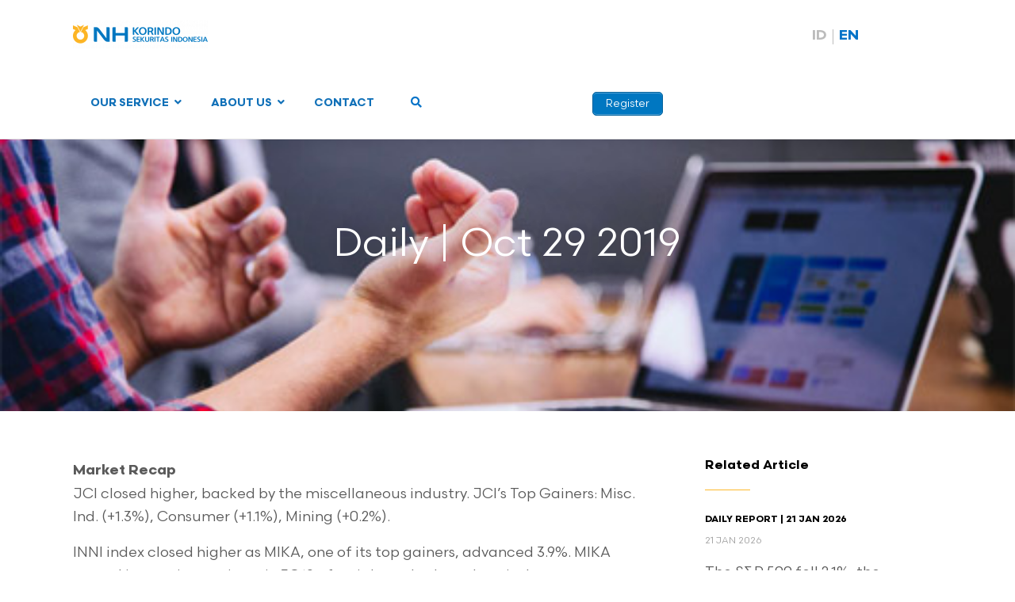

--- FILE ---
content_type: text/html; charset=UTF-8
request_url: https://www.nhis.co.id/daily-oct-29-2019/
body_size: 76776
content:

<!DOCTYPE html>
<html lang="en-US">
<head>
<meta charset="UTF-8">
<link rel="profile" href="http://gmpg.org/xfn/11">
<title>Daily | Oct 29 2019 &#8211; NH Korindo Sekuritas Indonesia</title>
<style type="text/css">			.heateorSssInstagramBackground{background:radial-gradient(circle at 30% 107%,#fdf497 0,#fdf497 5%,#fd5949 45%,#d6249f 60%,#285aeb 90%)}
						div.heateor_sss_horizontal_sharing i.heateorSssInstagramBackground{background:#d1d1d1!important;}div.heateor_sss_standard_follow_icons_container i.heateorSssInstagramBackground{background:#d1d1d1;}
							div.heateor_sss_horizontal_sharing i.heateorSssInstagramBackground:hover{background:#b1b1b1!important;}div.heateor_sss_standard_follow_icons_container i.heateorSssInstagramBackground:hover{background:#b1b1b1;}
								.heateor_sss_horizontal_sharing .heateorSssSharing,.heateor_sss_standard_follow_icons_container .heateorSssSharing{
							background-color: #d1d1d1;
							color: #fff;
						border-width: 0px;
			border-style: solid;
			border-color: transparent;
		}
				.heateor_sss_horizontal_sharing .heateorSssTCBackground{
			color:#666;
		}
				.heateor_sss_horizontal_sharing .heateorSssSharing:hover,.heateor_sss_standard_follow_icons_container .heateorSssSharing:hover{
							background-color: #b1b1b1;
						border-color: transparent;
		}
		.heateor_sss_vertical_sharing .heateorSssSharing,.heateor_sss_floating_follow_icons_container .heateorSssSharing{
							color: #fff;
						border-width: 0px;
			border-style: solid;
			border-color: transparent;
		}
				.heateor_sss_vertical_sharing .heateorSssTCBackground{
			color:#666;
		}
				.heateor_sss_vertical_sharing .heateorSssSharing:hover,.heateor_sss_floating_follow_icons_container .heateorSssSharing:hover{
						border-color: transparent;
		}
		
		@media screen and (max-width:783px) {.heateor_sss_vertical_sharing{display:none!important}}@media screen and (max-width:783px) {.heateor_sss_floating_follow_icons_container{display:none!important}}</style><link rel="alternate" hreflang="id" href="https://www.nhis.co.id/id/daily-oct-29-2019/" />
<link rel="alternate" hreflang="en" href="https://www.nhis.co.id/daily-oct-29-2019/" />

<!-- Google Tag Manager for WordPress by gtm4wp.com -->
<script data-cfasync="false" data-pagespeed-no-defer type="text/javascript">//<![CDATA[
	var gtm4wp_datalayer_name = "dataLayer";
	var dataLayer = dataLayer || [];
//]]>
</script>
<!-- End Google Tag Manager for WordPress by gtm4wp.com --><meta name="viewport" content="width=device-width" />
<meta name="generator" content="WordPress 5.4.18" />
<link rel='dns-prefetch' href='//fonts.googleapis.com' />
<link rel='dns-prefetch' href='//s.w.org' />
<link rel="alternate" type="application/rss+xml" title="NH Korindo Sekuritas Indonesia &raquo; Feed" href="https://www.nhis.co.id/feed/" />
<link rel="alternate" type="application/rss+xml" title="NH Korindo Sekuritas Indonesia &raquo; Comments Feed" href="https://www.nhis.co.id/comments/feed/" />
<link rel="alternate" type="text/calendar" title="NH Korindo Sekuritas Indonesia &raquo; iCal Feed" href="https://www.nhis.co.id/calendar/?ical=1" />
<link rel="alternate" type="application/rss+xml" title="NH Korindo Sekuritas Indonesia &raquo; Daily | Oct 29 2019 Comments Feed" href="https://www.nhis.co.id/daily-oct-29-2019/feed/" />
<link rel="pingback" href="https://www.nhis.co.id/xmlrpc.php" />
		<script type="text/javascript">
			window._wpemojiSettings = {"baseUrl":"https:\/\/s.w.org\/images\/core\/emoji\/12.0.0-1\/72x72\/","ext":".png","svgUrl":"https:\/\/s.w.org\/images\/core\/emoji\/12.0.0-1\/svg\/","svgExt":".svg","source":{"concatemoji":"https:\/\/www.nhis.co.id\/wp-includes\/js\/wp-emoji-release.min.js?ver=5.4.18"}};
			/*! This file is auto-generated */
			!function(e,a,t){var n,r,o,i=a.createElement("canvas"),p=i.getContext&&i.getContext("2d");function s(e,t){var a=String.fromCharCode;p.clearRect(0,0,i.width,i.height),p.fillText(a.apply(this,e),0,0);e=i.toDataURL();return p.clearRect(0,0,i.width,i.height),p.fillText(a.apply(this,t),0,0),e===i.toDataURL()}function c(e){var t=a.createElement("script");t.src=e,t.defer=t.type="text/javascript",a.getElementsByTagName("head")[0].appendChild(t)}for(o=Array("flag","emoji"),t.supports={everything:!0,everythingExceptFlag:!0},r=0;r<o.length;r++)t.supports[o[r]]=function(e){if(!p||!p.fillText)return!1;switch(p.textBaseline="top",p.font="600 32px Arial",e){case"flag":return s([127987,65039,8205,9895,65039],[127987,65039,8203,9895,65039])?!1:!s([55356,56826,55356,56819],[55356,56826,8203,55356,56819])&&!s([55356,57332,56128,56423,56128,56418,56128,56421,56128,56430,56128,56423,56128,56447],[55356,57332,8203,56128,56423,8203,56128,56418,8203,56128,56421,8203,56128,56430,8203,56128,56423,8203,56128,56447]);case"emoji":return!s([55357,56424,55356,57342,8205,55358,56605,8205,55357,56424,55356,57340],[55357,56424,55356,57342,8203,55358,56605,8203,55357,56424,55356,57340])}return!1}(o[r]),t.supports.everything=t.supports.everything&&t.supports[o[r]],"flag"!==o[r]&&(t.supports.everythingExceptFlag=t.supports.everythingExceptFlag&&t.supports[o[r]]);t.supports.everythingExceptFlag=t.supports.everythingExceptFlag&&!t.supports.flag,t.DOMReady=!1,t.readyCallback=function(){t.DOMReady=!0},t.supports.everything||(n=function(){t.readyCallback()},a.addEventListener?(a.addEventListener("DOMContentLoaded",n,!1),e.addEventListener("load",n,!1)):(e.attachEvent("onload",n),a.attachEvent("onreadystatechange",function(){"complete"===a.readyState&&t.readyCallback()})),(n=t.source||{}).concatemoji?c(n.concatemoji):n.wpemoji&&n.twemoji&&(c(n.twemoji),c(n.wpemoji)))}(window,document,window._wpemojiSettings);
		</script>
		<style type="text/css">
img.wp-smiley,
img.emoji {
	display: inline !important;
	border: none !important;
	box-shadow: none !important;
	height: 1em !important;
	width: 1em !important;
	margin: 0 .07em !important;
	vertical-align: -0.1em !important;
	background: none !important;
	padding: 0 !important;
}
</style>
	<link rel='stylesheet' id='sb_instagram_styles-css'  href='https://www.nhis.co.id/wp-content/plugins/instagram-feed-pro/css/sb-instagram.min.css?ver=5.6.1' type='text/css' media='all' />
<link rel='stylesheet' id='wp-block-library-css'  href='https://www.nhis.co.id/wp-includes/css/dist/block-library/style.min.css?ver=5.4.18' type='text/css' media='all' />
<link rel='stylesheet' id='contact-form-7-css'  href='https://www.nhis.co.id/wp-content/plugins/contact-form-7/includes/css/styles.css?ver=5.1.9' type='text/css' media='all' />
<link rel='stylesheet' id='ctf_styles-css'  href='https://www.nhis.co.id/wp-content/plugins/custom-twitter-feeds-pro/css/ctf-styles.min.css?ver=1.7.1' type='text/css' media='all' />
<link rel='stylesheet' id='wpsm_ac-font-awesome-front-css'  href='https://www.nhis.co.id/wp-content/plugins/responsive-accordion-and-collapse/css/font-awesome/css/font-awesome.min.css?ver=5.4.18' type='text/css' media='all' />
<link rel='stylesheet' id='wpsm_ac_bootstrap-front-css'  href='https://www.nhis.co.id/wp-content/plugins/responsive-accordion-and-collapse/css/bootstrap-front.css?ver=5.4.18' type='text/css' media='all' />
<link rel='stylesheet' id='rs-plugin-settings-css'  href='https://www.nhis.co.id/wp-content/plugins/revslider/public/assets/css/rs6.css?ver=6.1.1' type='text/css' media='all' />
<style id='rs-plugin-settings-inline-css' type='text/css'>
#rs-demo-id {}
</style>
<link rel='stylesheet' id='uaf_client_css-css'  href='https://www.nhis.co.id/wp-content/uploads/useanyfont/uaf.css?ver=1757472909' type='text/css' media='all' />
<link rel='stylesheet' id='wpml-legacy-horizontal-list-0-css'  href='//www.nhis.co.id/wp-content/plugins/sitepress-multilingual-cms/templates/language-switchers/legacy-list-horizontal/style.css?ver=1' type='text/css' media='all' />
<link rel='stylesheet' id='wpml-menu-item-0-css'  href='//www.nhis.co.id/wp-content/plugins/sitepress-multilingual-cms/templates/language-switchers/menu-item/style.css?ver=1' type='text/css' media='all' />
<style id='wpml-menu-item-0-inline-css' type='text/css'>
.wpml-ls-slot-2, .wpml-ls-slot-2 a, .wpml-ls-slot-2 a:visited{color:#bdbfc8;}.wpml-ls-slot-2:hover, .wpml-ls-slot-2:hover a, .wpml-ls-slot-2 a:hover{color:#8224e3;}.wpml-ls-slot-2.wpml-ls-current-language, .wpml-ls-slot-2.wpml-ls-current-language a, .wpml-ls-slot-2.wpml-ls-current-language a:visited{color:#1e73be;}.wpml-ls-slot-2.wpml-ls-current-language:hover, .wpml-ls-slot-2.wpml-ls-current-language:hover a, .wpml-ls-slot-2.wpml-ls-current-language a:hover{color:#1e73be;}.wpml-ls-slot-2.wpml-ls-current-language .wpml-ls-slot-2, .wpml-ls-slot-2.wpml-ls-current-language .wpml-ls-slot-2 a, .wpml-ls-slot-2.wpml-ls-current-language .wpml-ls-slot-2 a:visited{color:#bdbfc8;}.wpml-ls-slot-2.wpml-ls-current-language .wpml-ls-slot-2:hover, .wpml-ls-slot-2.wpml-ls-current-language .wpml-ls-slot-2:hover a, .wpml-ls-slot-2.wpml-ls-current-language .wpml-ls-slot-2 a:hover {color:#8224e3;}
</style>
<link rel='stylesheet' id='wpml-tm-admin-bar-css'  href='https://www.nhis.co.id/wp-content/plugins/wpml-translation-management/res/css/admin-bar-style.css?ver=2.9.9' type='text/css' media='all' />
<link rel='stylesheet' id='compass-slick-css'  href='https://www.nhis.co.id/wp-content/themes/nhkorindo/js/slick/slick.css?ver=5.4.18' type='text/css' media='all' />
<link rel='stylesheet' id='compass-modal-css'  href='https://www.nhis.co.id/wp-content/themes/nhkorindo/js/jquery.modal.min.css?ver=5.4.18' type='text/css' media='all' />
<link rel='stylesheet' id='omega-style-css'  href='https://www.nhis.co.id/wp-content/themes/nhkorindo/style.css?ver=5.4.18' type='text/css' media='all' />
<link rel='stylesheet' id='simple-social-icons-font-css'  href='https://www.nhis.co.id/wp-content/plugins/simple-social-icons/css/style.css?ver=3.0.2' type='text/css' media='all' />
<link rel='stylesheet' id='heateor_sss_frontend_css-css'  href='https://www.nhis.co.id/wp-content/plugins/sassy-social-share/public/css/sassy-social-share-public.css?ver=3.3.10' type='text/css' media='all' />
<link rel='stylesheet' id='heateor_sss_sharing_default_svg-css'  href='https://www.nhis.co.id/wp-content/plugins/sassy-social-share/admin/css/sassy-social-share-svg.css?ver=3.3.10' type='text/css' media='all' />
<link rel='stylesheet' id='tablepress-default-css'  href='https://www.nhis.co.id/wp-content/tablepress-combined.min.css?ver=10' type='text/css' media='all' />
<link rel='stylesheet' id='ubermenu-css'  href='https://www.nhis.co.id/wp-content/plugins/ubermenu/pro/assets/css/ubermenu.min.css?ver=3.6.0.1' type='text/css' media='all' />
<link rel='stylesheet' id='ubermenu-black-white-2-css'  href='https://www.nhis.co.id/wp-content/plugins/ubermenu/assets/css/skins/blackwhite2.css?ver=5.4.18' type='text/css' media='all' />
<link rel='stylesheet' id='ubermenu-font-awesome-core-css'  href='https://www.nhis.co.id/wp-content/plugins/ubermenu/assets/fontawesome/css/fontawesome.min.css?ver=5.4.18' type='text/css' media='all' />
<link rel='stylesheet' id='ubermenu-font-awesome-solid-css'  href='https://www.nhis.co.id/wp-content/plugins/ubermenu/assets/fontawesome/css/solid.min.css?ver=5.4.18' type='text/css' media='all' />
<link rel='stylesheet' id='SPTPRO-google-web-fonts-sp_tab_shortcode_options-css'  href='//fonts.googleapis.com/css?family=Open+Sans%3A600%7COpen+Sans%3A600n%7COpen+Sans%3A400%7COpen+Sans%3A400' type='text/css' media='all' />
<script type='text/javascript'>
/* <![CDATA[ */
var ahc_ajax_front = {"ajax_url":"https:\/\/www.nhis.co.id\/wp-admin\/admin-ajax.php","page_id":"8961","page_title":"Daily | Oct 29 2019","post_type":"post"};
/* ]]> */
</script>
<script type='text/javascript' src='https://www.nhis.co.id/wp-content/plugins/visitors-traffic-real-time-statistics/js/front.js?ver=5.4.18'></script>
<script type='text/javascript' src='https://www.nhis.co.id/wp-includes/js/jquery/jquery.js?ver=1.12.4-wp'></script>
<script type='text/javascript' src='https://www.nhis.co.id/wp-includes/js/jquery/jquery-migrate.min.js?ver=1.4.1'></script>
<script type='text/javascript' src='https://www.nhis.co.id/wp-content/plugins/revslider/public/assets/js/revolution.tools.min.js?ver=6.0'></script>
<script type='text/javascript' src='https://www.nhis.co.id/wp-content/plugins/revslider/public/assets/js/rs6.min.js?ver=6.1.1'></script>
<script type='text/javascript' src='https://www.nhis.co.id/wp-content/plugins/duracelltomi-google-tag-manager/js/gtm4wp-form-move-tracker.js?ver=1.11.5'></script>
<script type='text/javascript' src='https://www.nhis.co.id/wp-content/themes/nhkorindo/js/slick/slick.min.js?ver=5.4.18'></script>
<script type='text/javascript' src='https://www.nhis.co.id/wp-content/themes/nhkorindo/js/jquery.placeholder.js?ver=5.4.18'></script>
<script type='text/javascript' src='https://www.nhis.co.id/wp-content/themes/nhkorindo/js/jquery.modal.min.js?ver=5.4.18'></script>
<script type='text/javascript' src='https://www.nhis.co.id/wp-content/plugins/simple-social-icons/svgxuse.js?ver=1.1.21'></script>
<link rel='https://api.w.org/' href='https://www.nhis.co.id/wp-json/' />
<link rel="EditURI" type="application/rsd+xml" title="RSD" href="https://www.nhis.co.id/xmlrpc.php?rsd" />
<link rel="wlwmanifest" type="application/wlwmanifest+xml" href="https://www.nhis.co.id/wp-includes/wlwmanifest.xml" /> 
<link rel='prev' title='Vale Indonesia Tbk (INCO IJ) Melesetnya Anak Panah' href='https://www.nhis.co.id/id/vale-indonesia-tbk-inco-ij-missed-arrow/' />
<link rel='next' title='Daily | Oct 30 2019' href='https://www.nhis.co.id/daily-oct-30-2019/' />
<link rel="canonical" href="https://www.nhis.co.id/daily-oct-29-2019/" />
<link rel='shortlink' href='https://www.nhis.co.id/?p=8961' />
<link rel="alternate" type="application/json+oembed" href="https://www.nhis.co.id/wp-json/oembed/1.0/embed?url=https%3A%2F%2Fwww.nhis.co.id%2Fdaily-oct-29-2019%2F" />
<link rel="alternate" type="text/xml+oembed" href="https://www.nhis.co.id/wp-json/oembed/1.0/embed?url=https%3A%2F%2Fwww.nhis.co.id%2Fdaily-oct-29-2019%2F&#038;format=xml" />
<meta name="generator" content="WPML ver:4.3.16 stt:1,25;" />
<!-- Facebook Pixel Code -->
<script>
!function(f,b,e,v,n,t,s)
{if(f.fbq)return;n=f.fbq=function(){n.callMethod?
n.callMethod.apply(n,arguments):n.queue.push(arguments)};
if(!f._fbq)f._fbq=n;n.push=n;n.loaded=!0;n.version='2.0';
n.queue=[];t=b.createElement(e);t.async=!0;
t.src=v;s=b.getElementsByTagName(e)[0];
s.parentNode.insertBefore(t,s)}(window,document,'script',
'https://connect.facebook.net/en_US/fbevents.js');
 fbq('init', '939557676832043'); 
fbq('track', 'PageView');
</script>
<noscript>
 <img height="1" width="1" 
src="https://www.facebook.com/tr?id=939557676832043&ev=PageView
&noscript=1"/>
</noscript>
<!-- End Facebook Pixel Code --><style id="ubermenu-custom-generated-css">
/** UberMenu Custom Menu Styles (Customizer) **/
/* main */
 .ubermenu.ubermenu-main { background:none; border:none; box-shadow:none; }
 .ubermenu.ubermenu-main .ubermenu-item-level-0 > .ubermenu-target { border:none; box-shadow:none; background:#ffffff; }
 .ubermenu.ubermenu-main.ubermenu-horizontal .ubermenu-submenu-drop.ubermenu-submenu-align-left_edge_bar, .ubermenu.ubermenu-main.ubermenu-horizontal .ubermenu-submenu-drop.ubermenu-submenu-align-full_width { left:0; }
 .ubermenu.ubermenu-main.ubermenu-horizontal .ubermenu-item-level-0.ubermenu-active > .ubermenu-submenu-drop, .ubermenu.ubermenu-main.ubermenu-horizontal:not(.ubermenu-transition-shift) .ubermenu-item-level-0 > .ubermenu-submenu-drop { margin-top:0; }
 .ubermenu-main .ubermenu-item-level-0 > .ubermenu-target { font-size:14px; color:#1070b8; }
 .ubermenu.ubermenu-main .ubermenu-item-level-0:hover > .ubermenu-target, .ubermenu-main .ubermenu-item-level-0.ubermenu-active > .ubermenu-target { color:#1070b8; }
 .ubermenu-main .ubermenu-item-level-0.ubermenu-current-menu-item > .ubermenu-target, .ubermenu-main .ubermenu-item-level-0.ubermenu-current-menu-parent > .ubermenu-target, .ubermenu-main .ubermenu-item-level-0.ubermenu-current-menu-ancestor > .ubermenu-target { color:#1070b8; }
 .ubermenu-responsive-toggle.ubermenu-responsive-toggle-main { background:#ffffff; color:#2966c1; }


/* Status: Loaded from Transient */

</style><!-- Meta Pixel Code -->
<script>
!function(f,b,e,v,n,t,s)
{if(f.fbq)return;n=f.fbq=function(){n.callMethod?
n.callMethod.apply(n,arguments):n.queue.push(arguments)};
if(!f._fbq)f._fbq=n;n.push=n;n.loaded=!0;n.version='2.0';
n.queue=[];t=b.createElement(e);t.async=!0;
t.src=v;s=b.getElementsByTagName(e)[0];
s.parentNode.insertBefore(t,s)}(window, document,'script',
'https://connect.facebook.net/en_US/fbevents.js');
fbq('init', '1807111082970967');
fbq('track', 'PageView');
</script>
<noscript><img height="1" width="1" style="display:none"
src="https://www.facebook.com/tr?id=1807111082970967&ev=PageView&noscript=1"
/></noscript>
<!-- End Meta Pixel Code -->

<!-- Google tag (gtag.js) --> <script async src="https://www.googletagmanager.com/gtag/js?id=AW-10999426712"></script> <script> window.dataLayer = window.dataLayer || []; function gtag(){dataLayer.push(arguments);} gtag('js', new Date()); gtag('config', 'AW-10999426712'); </script> 

<meta name="facebook-domain-verification" content="n7dg95vy265pulm6td1y77fwtb39gm" />

<style>/* CSS added by WP Meta and Date Remover*/.wp-block-post-author__name{display:none !important;} .wp-block-post-date{display:none !important;} .entry-meta {display:none !important;} .home .entry-meta { display: none; } .entry-footer {display:none !important;} .home .entry-footer { display: none; }</style><meta name="tec-api-version" content="v1"><meta name="tec-api-origin" content="https://www.nhis.co.id"><link rel="https://theeventscalendar.com/" href="https://www.nhis.co.id/wp-json/tribe/events/v1/" />
<!-- Google Tag Manager for WordPress by gtm4wp.com -->
<script data-cfasync="false" data-pagespeed-no-defer type="text/javascript">//<![CDATA[
var google_tag_params = {"pageTitle":"Daily | Oct 29 2019 | ","pagePostType":"post","pagePostType2":"single-post","pageCategory":["daily-report","regular-report"],"pagePostAuthorID":2,"pagePostAuthor":"NHKSI Research Team","pagePostDate":"October 29, 2019","pagePostDateYear":"2019","pagePostDateMonth":"10","pagePostDateDay":"29","browserName":"","browserVersion":"","browserEngineName":"","browserEngineVersion":"","osName":"","osVersion":"","deviceType":"bot","deviceManufacturer":"","deviceModel":"","postCountOnPage":1,"postCountTotal":1,"postID":8961,"postFormat":"standard"};
	var dataLayer_content = {"visitorLoginState":"logged-out","visitorType":"visitor-logged-out","visitorEmail":"","visitorRegistrationDate":"","visitorUsername":"","visitorIP":"3.144.47.187","pageTitle":"Daily | Oct 29 2019 | ","pagePostType":"post","pagePostType2":"single-post","pageCategory":["daily-report","regular-report"],"pagePostAuthorID":2,"pagePostAuthor":"NHKSI Research Team","pagePostDate":"October 29, 2019","pagePostDateYear":"2019","pagePostDateMonth":"10","pagePostDateDay":"29","browserName":"","browserVersion":"","browserEngineName":"","browserEngineVersion":"","osName":"","osVersion":"","deviceType":"bot","deviceManufacturer":"","deviceModel":"","postCountOnPage":1,"postCountTotal":1,"postID":8961,"postFormat":"standard","google_tag_params":window.google_tag_params};
	dataLayer.push( dataLayer_content );//]]>
</script>
<script data-cfasync="false">//<![CDATA[
(function(w,d,s,l,i){w[l]=w[l]||[];w[l].push({'gtm.start':
new Date().getTime(),event:'gtm.js'});var f=d.getElementsByTagName(s)[0],
j=d.createElement(s),dl=l!='dataLayer'?'&l='+l:'';j.async=true;j.src=
'//www.googletagmanager.com/gtm.'+'js?id='+i+dl;f.parentNode.insertBefore(j,f);
})(window,document,'script','dataLayer','GTM-T9PHH3R');//]]>
</script>
<!-- End Google Tag Manager -->
<!-- End Google Tag Manager for WordPress by gtm4wp.com -->	<!--[if lt IE 9]>
	<script src="https://www.nhis.co.id/wp-content/themes/omega/js/html5.js" type="text/javascript"></script>
	<![endif]-->

<style type="text/css" id="custom-css">.abh_box{
    display: none;
}</style>
<style class="wpcode-css-snippet">.superpostgrid {
  margin: 20px auto;
  max-width: 1200px;
}

.superpostgrid .wrap {
  display: flex;
  flex-direction: column;
  gap: 20px;
}

.superpostgrid .stacked-images img {
  display: block;
  max-width: 100%;
  margin-bottom: 10px;
}

.superpostgrid .row-1 {
  display: grid;
  grid-template-columns: 1fr 1fr;
  gap: 20px;
}

.superpostgrid .row-2 .news {
  position: relative;
  min-height: 250px;
  background-size: cover;
  background-position: center;
  border-radius: 8px;
  overflow: hidden;
}

.superpostgrid .news .filter {
  position: absolute;
  inset: 0;
  background: rgba(0,0,0,0.4);
}

.superpostgrid .news .cont {
  position: relative;
  z-index: 2;
  color: #fff;
  padding: 20px;
}

.superpostgrid .title {
  font-size: 1.2rem;
  margin-bottom: 10px;
}

.superpostgrid .excerpt {
  font-size: 0.9rem;
  margin-bottom: 10px;
}

.superpostgrid .more {
  font-size: 0.85rem;
  color: #fff;
  background: #0073aa;
  padding: 6px 12px;
  border-radius: 4px;
  text-decoration: none;
}

.superpostgrid .center {
  text-align: center;
}
</style><style class="wpcode-css-snippet">	@font-face {
		font-family: 'Scandia';
		src: url('https://www.nhis.co.id/wp-content/uploads/2025/09/Scandia-Light.woff') format('woff');
		font-weight: 300;
		font-style: normal;
	}

	@font-face {
		font-family: 'Scandia';
		src: url('https://www.nhis.co.id/wp-content/uploads/2025/09/Scandia-Regular.woff') format('woff');
		font-weight: 400;
		font-style: normal;
	}

	@font-face {
		font-family: 'Scandia';
		src: url('https://www.nhis.co.id/wp-content/uploads/2025/09/Scandia-Medium.woff') format('woff');
		font-weight: 500;
		font-style: normal;
	}

	@font-face {
		font-family: 'Scandia';
		src: url('https://www.nhis.co.id/wp-content/uploads/2025/09/Scandia-Bold.woff') format('woff');
		font-weight: 700;
		font-style: normal;
	}
</style><style class="wpcode-css-snippet">body {
	font-family: "Scandia";
  /* Hero Text */
	
	.hero-content {
		position:relative;
	}
	
	.decor-hero {
		max-width: 100px;
  		height: auto;
		bottom: 0;
		right: 0;
		z-index: 0;
		pointer-events:none;
	}
	
	.hero-container {
		justify-content:center;	
		margin-top:-8px;
	}
	
	.hero-content-text {
		display:flex;
		justify-content:center;
		justify-items:center;
		margin-top:-10px;
		
	}
	
	h1 {
		font-size: 52px;
		font-weight: 700;
		line-height:60px;
		color: #064367;
		text-align:center;
		-webkit-text-shadow: 0px 4px 6px 0px rgba(29, 41, 61, 0.3);
	}
	
	.hero-text {
		-webkit-text-shadow: 0px 2px 4px 0px rgba(29, 41, 61, 0.3),
  			
	}
	
  	.yellow-bold-text {
    	color: #E19F00; !important;
		
  	}

	.hero-desc {
		text-align:center;
		font-size: 18px;
		line-height:24px;
	}
	
	.container-hastag{
		display:inline-flex;
		justify-content:center;
		padding-top:10px;
	}
	
	.tag-hashtag {
		display: inline-flex;
  		padding: 4px 16px;
      	border: 1px solid #007BFF;
    	border-radius: 999px;
      	font-size: 18px;
		justify-content: center;
		justify-items:center;
		text-align:center;
      	font-weight: bold;
      	background: linear-gradient(to right, #615FFF, #007BFF);
      	-webkit-background-clip: text;
      	-webkit-text-fill-color: transparent;
		
	}

/* Hide Default Banner */
  .banner {
    display: none;
  }

  .site-inner {
    margin-top: 80px;
  }
	
/* End */
	
	
/* Section USP */

	/*Section Text Header*/	
	.text-section-title {
		color: #0A0A0A;
		font-weight:bold;
		text-align: center;
	}
	
	.text-section-desc-card {
		color: #525252;
		text-align: center;
	}
	
	.section-usp-card {
		display:flex;
		flex-wrap: wrap;
  		gap: 16px;
  		justify-content: center;
  		align-items: stretch;
	}
	
	.card-usp {
		flex: 1 1 200px;
		display:flex;
		flex-direction: column;
		justify-content: flex-start;
		position: relative;
		background-color:#1070B8;
		border: 1px solid #ddd;
    	border-radius: 12px;
    	padding: 16px;
		gap:16px
		box-sizing: border-box;
    	box-shadow: 0 4px 8px rgba(0,0,0,0.1)
	}

	.text-area-card {
		gap:12px
	}
	
	.text-title {
		color:#fff;
		font-weight:500;
	}

	.text-desc-card {
		color:#fff;
		font-size:14px;
		letter-spacing:-0.4px;
	}

	/* Decorative graphic */
	.decor-graphic {
  		position: absolute;
  		top: 0;
  		right: 0;
  		width: 30%;
  		max-width: 100px;
  		height: auto;
  		z-index: 0;
  		pointer-events: none;
	}

	/* Icon */
	.icon-card-usp {
		background-color: #FEFCE8;
		height:64px;
		width:64px;
		padding:8px;
  		position: relative;
  		z-index: 1;
		border-radius:999px;
	}
	
/* End of Section USP*/

/* Section HOW TO REGISTER */
	.container-step {
		display: grid;
    	grid-template-columns: repeat(2, 1fr);
    	gap: 40px;
    	max-width: 1000px;
    	margin: 0 auto;
	}

	.step {
		display: flex;
    	align-items: flex-start;
    	gap: 15px;
	}
	
	.circle {
    	min-width: 36px;
    	height: 36px;
    	background-color: #f4c519;
    	border-radius: 50%;
    	display: flex;
    	justify-content: center;
    	align-items: center;
    	font-weight: bold;
    	color: #000;
    	font-size: 16px;
    	flex-shrink: 0;
	}

	.content h3 {
    	margin: 0 0 10px 0;
    	font-size: 1.1em;
    	color: #1a1a1a;
	}

	.content p {
    	margin: 0;
    	font-size: 0.95em;
    	color: #4a4a4a;
    	line-height: 1.5;
	}

/* End Of Section HOW TO REGISTER */

/*Section DOWNLOAD */
	.section-download {
		background:radial-gradient(341.57% 141.42% at 0% 0%, var(--Color-brand-dark-blue, #064367) 0%, #1070B8 23.74%, var(--Color-brand-blue-logo, #1070B8) 55.85%, var(--Color-brand-light-blue, #A8C3D9) 100%);
		position:relative;
		border-radius : 1em;
		box-shadow: 
    		0px 2px 4px 0px rgba(29, 41, 61, 0.1),
    		0px 4px 6px 0px rgba(29, 41, 61, 0.1);
	}
	
	/* Decorative graphic */
	.decor-stripe-top-left {
  		position: absolute;
  		top: 0;
  		left: 0;
  		width: 100%;
  		max-width: 300px;
  		height: auto;
  		z-index: 0;
  		pointer-events: none;
	}
	
	.decor-bottom-right {
		position: absolute;
  		bottom: 0;
  		right: 0;
  		width: 80%;
  		max-width: 300px;
  		height: auto;
  		z-index: -1;
  		pointer-events: none;
	}
	
	.head-download {
		margin-top:32px;
		margin-bottom:12px;
	}
	
	.text-section-title-download {
		color:#fff;
		text-align:center;
		justify-content:center;
		align-items:stretch;
		
	}
	
	.img-naik-white {
		height: 1em;        /* Mengikuti tinggi h2 */
   		object-fit: cover;   /* Menyesuaikan isi gambar dalam kotak */
	}
	
	.text-section-desc-download {
		color:#fff;
		align-items:center;
		text-align:center;
	}
	
	/*CARD*/
	
	.container-card {
		background-color: #ff0000;
		justify-content:center;
		align-items:center;
	}
	
	.container-download {
		margin-bottom:24px;
	}
	
	.content-card-dl {
		padding: 4px;
		justify-content:center;
		text-align:center;
		gap:14px;
	}

	.img-device {
		justify-content:center;
		align-items:strech;
	}

	.text-content-dl {
		color:#fff;
		text-align:center;
		padding-top:8px;
	}

	.img-btn-dl {
		transform: scale(0.6);
  		transform-origin: center;
	}
	
	/*End Of Download Section*/
	
	
/* ---------------- */

	@media (min-width: 600px) and (max-width: 1024px) {
		.btn-group-dl {
			display:flex;
			flex-direction: row;
			flex:wrap;
		}
	}

/* ---------------- */

/* ---------------- */

@media (max-width: 599px) {
	/* Section Hero */
		.btn-group-dl {
			display:inline-flex;
			flex-direction: row;
		}
	
	/* SECTION USP */
	
		.text-title {
			color:#fff;
			font-size:20px;
			letter-spacing:-0.4px;
		}
	
		.text-desc-card {
			color:#fff;
			font-size:16px;
			letter-spacing:-0.4px;
		}
	
	
	/* Section HOW TO REGISTER */
		.container-step {
			grid-template-columns: 1fr;
		}
		
		.logo-company {
			display:flex;
			flex-direction:row;
		}
	
	/* End Of Section HOW TO REGISTER */
		
	}</style><style class="wpcode-css-snippet">/* SEMBUNYIKAN EN DI DESKTOP */
#menu-item-wpml-ls-2-en {
  display: none !important;
  visibility: hidden !important;
  opacity: 0 !important;
  height: 0 !important;
  overflow: hidden !important;
}

/* TAMPILKAN EN DI MOBILE */
@media (max-width: 768px) {
  #menu-item-wpml-ls-2-en {
    display: block !important;
    visibility: visible !important;
    opacity: 1 !important;
    height: auto !important;
    overflow: visible !important;
  }
}
</style><style class="wpcode-css-snippet">  #menu-item-wpml-ls-2-id {
    display: none !important;
  }

@media screen and (max-width: 768px) {
  #mobileRegisterBtn {
    position: absolute;
    top: 18px;
    right: 60px; /* Atur Berdasarkan Posisi Hamburger Menu */
	padding-top: 2px;
	padding-bottom: 2px;
    background-color: #007bff;
    color: #fff !important;
    border-radius: 8px;
    font-weight: 600;
    font-size: 14px;
    z-index: 9999;
    text-decoration: none;
    white-space: nowrap;

  }

  .wpml-ls-statics-footer {
    display: none !important;
  }
	
	.home-banner{
		margin-top:0px;
	}
  .site-header {
    position: relative; /* biar tombol absolute bisa nempel */
	overflow:visible;
  }
	.hide-on-mobile {
		display: none !important; 
	}
	
	#menu-item-wpml-ls-2-id {
    	display: flex !important;
  }
}
</style><script>  document.addEventListener("DOMContentLoaded", function () {
  if (window.innerWidth <= 768) {
    const registerBtn = document.querySelector("#buttonAdsDaftar");
    const header = document.querySelector(".site-header");

    if (registerBtn && header) {
      const newBtn = registerBtn.cloneNode(true);
      newBtn.id = "mobileRegisterBtn";

      // Sembunyikan tombol asli
      registerBtn.style.display = "none";

      // Tambahkan tombol ke dalam header
      header.appendChild(newBtn);
    }

    // Sembunyikan language switcher
    const langSwitcher = document.querySelector(".wpml-ls-statics-footer");
    if (langSwitcher) {
      langSwitcher.style.display = "none";
    }
  }
});
</script><meta name="generator" content="Powered by Slider Revolution 6.1.1 - responsive, Mobile-Friendly Slider Plugin for WordPress with comfortable drag and drop interface." />
<link rel="icon" href="https://www.nhis.co.id/wp-content/uploads/2023/02/cropped-site-icon-32x32.png" sizes="32x32" />
<link rel="icon" href="https://www.nhis.co.id/wp-content/uploads/2023/02/cropped-site-icon-192x192.png" sizes="192x192" />
<link rel="apple-touch-icon" href="https://www.nhis.co.id/wp-content/uploads/2023/02/cropped-site-icon-180x180.png" />
<meta name="msapplication-TileImage" content="https://www.nhis.co.id/wp-content/uploads/2023/02/cropped-site-icon-270x270.png" />
<script type="text/javascript">function setREVStartSize(a){try{var b,c=document.getElementById(a.c).parentNode.offsetWidth;if(c=0===c||isNaN(c)?window.innerWidth:c,a.tabw=void 0===a.tabw?0:parseInt(a.tabw),a.thumbw=void 0===a.thumbw?0:parseInt(a.thumbw),a.tabh=void 0===a.tabh?0:parseInt(a.tabh),a.thumbh=void 0===a.thumbh?0:parseInt(a.thumbh),a.tabhide=void 0===a.tabhide?0:parseInt(a.tabhide),a.thumbhide=void 0===a.thumbhide?0:parseInt(a.thumbhide),a.mh=void 0===a.mh||""==a.mh?0:a.mh,"fullscreen"===a.layout||"fullscreen"===a.l)b=Math.max(a.mh,window.innerHeight);else{for(var d in a.gw=Array.isArray(a.gw)?a.gw:[a.gw],a.rl)(void 0===a.gw[d]||0===a.gw[d])&&(a.gw[d]=a.gw[d-1]);for(var d in a.gh=void 0===a.el||""===a.el||Array.isArray(a.el)&&0==a.el.length?a.gh:a.el,a.gh=Array.isArray(a.gh)?a.gh:[a.gh],a.rl)(void 0===a.gh[d]||0===a.gh[d])&&(a.gh[d]=a.gh[d-1]);var e,f=Array(a.rl.length),g=0;for(var d in a.tabw=a.tabhide>=c?0:a.tabw,a.thumbw=a.thumbhide>=c?0:a.thumbw,a.tabh=a.tabhide>=c?0:a.tabh,a.thumbh=a.thumbhide>=c?0:a.thumbh,a.rl)f[d]=a.rl[d]<window.innerWidth?0:a.rl[d];for(var d in e=f[0],f)e>f[d]&&0<f[d]&&(e=f[d],g=d);var h=c>a.gw[g]+a.tabw+a.thumbw?1:(c-(a.tabw+a.thumbw))/a.gw[g];b=a.gh[g]*h+(a.tabh+a.thumbh)}void 0===window.rs_init_css&&(window.rs_init_css=document.head.appendChild(document.createElement("style"))),document.getElementById(a.c).height=b,window.rs_init_css.innerHTML+="#"+a.c+"_wrapper { height: "+b+"px }"}catch(a){console.log("Failure at Presize of Slider:"+a)}};</script>
<style id="wpforms-css-vars-root">
				:root {
					--wpforms-field-border-radius: 3px;
--wpforms-field-background-color: #ffffff;
--wpforms-field-border-color: rgba( 0, 0, 0, 0.25 );
--wpforms-field-text-color: rgba( 0, 0, 0, 0.7 );
--wpforms-label-color: rgba( 0, 0, 0, 0.85 );
--wpforms-label-sublabel-color: rgba( 0, 0, 0, 0.55 );
--wpforms-label-error-color: #d63637;
--wpforms-button-border-radius: 3px;
--wpforms-button-background-color: #066aab;
--wpforms-button-text-color: #ffffff;
--wpforms-field-size-input-height: 43px;
--wpforms-field-size-input-spacing: 15px;
--wpforms-field-size-font-size: 16px;
--wpforms-field-size-line-height: 19px;
--wpforms-field-size-padding-h: 14px;
--wpforms-field-size-checkbox-size: 16px;
--wpforms-field-size-sublabel-spacing: 5px;
--wpforms-field-size-icon-size: 1;
--wpforms-label-size-font-size: 16px;
--wpforms-label-size-line-height: 19px;
--wpforms-label-size-sublabel-font-size: 14px;
--wpforms-label-size-sublabel-line-height: 17px;
--wpforms-button-size-font-size: 17px;
--wpforms-button-size-height: 41px;
--wpforms-button-size-padding-h: 15px;
--wpforms-button-size-margin-top: 10px;

				}
			</style></head>
<body class="wordpress ltr child-theme y2026 m01 d22 h01 thursday logged-out singular singular-post singular-post-8961 tribe-no-js group-blog elementor-default elementor-kit-34094" dir="ltr" itemscope="itemscope" itemtype="http://schema.org/WebPage">
<div class="site-container">
	<header id="header" class="site-header" role="banner" itemscope="itemscope" itemtype="http://schema.org/WPHeader"><div class="wrap"><div class="title-area"><div itemscope itemtype="http://schema.org/Organization" class="site-title"><a itemprop="url" href="https://www.nhis.co.id" title="NH Korindo Sekuritas Indonesia" rel="home"><img itemprop="logo" alt="NH Korindo Sekuritas Indonesia" src="https://www.nhis.co.id/wp-content/uploads/2023/02/Logo-190x40px-1-e1676517815493.png"/></a></div></div><nav id="navigation" class="nav-primary" role="navigation" itemscope="itemscope" itemtype="http://schema.org/SiteNavigationElement">	
	<div class="wrap"><a href="#" id="menu-icon" class="menu-icon"><span></span></a>
<!-- UberMenu [Configuration:main] [Theme Loc:primary] [Integration:auto] -->
<a class="ubermenu-responsive-toggle ubermenu-responsive-toggle-main ubermenu-skin-black-white-2 ubermenu-loc-primary ubermenu-responsive-toggle-content-align-left ubermenu-responsive-toggle-align-full " tabindex="0" data-ubermenu-target="ubermenu-main-2-primary-2"><i class="fas fa-bars" ></i>Menu</a><nav id="ubermenu-main-2-primary-2" class="ubermenu ubermenu-nojs ubermenu-main ubermenu-menu-2 ubermenu-loc-primary ubermenu-responsive ubermenu-responsive-default ubermenu-responsive-collapse ubermenu-horizontal ubermenu-transition-slide ubermenu-trigger-hover_intent ubermenu-skin-black-white-2 ubermenu-has-border ubermenu-bar-align-full ubermenu-items-align-auto ubermenu-bound ubermenu-sub-indicators ubermenu-retractors-responsive ubermenu-submenu-indicator-closes"><ul id="ubermenu-nav-main-2-primary" class="ubermenu-nav" data-title="Primary"><li id="menu-item-17638" class="ubermenu-item ubermenu-item-type-custom ubermenu-item-object-custom ubermenu-item-has-children ubermenu-first ubermenu-item-17638 ubermenu-item-level-0 ubermenu-column ubermenu-column-auto ubermenu-has-submenu-drop ubermenu-has-submenu-flyout" ><a class="ubermenu-target ubermenu-item-layout-default ubermenu-item-layout-text_only" href="#" tabindex="0"><span class="ubermenu-target-title ubermenu-target-text">OUR SERVICE</span><i class='ubermenu-sub-indicator fas fa-angle-down'></i></a><ul  class="ubermenu-submenu ubermenu-submenu-id-17638 ubermenu-submenu-type-flyout ubermenu-submenu-drop ubermenu-submenu-align-left_edge_item"  ><li id="menu-item-866" class="ubermenu-item ubermenu-item-type-post_type ubermenu-item-object-page ubermenu-item-has-children ubermenu-item-866 ubermenu-item-auto ubermenu-item-normal ubermenu-item-level-1 ubermenu-has-submenu-drop ubermenu-has-submenu-flyout" ><a class="ubermenu-target ubermenu-item-layout-default ubermenu-item-layout-text_only" href="https://www.nhis.co.id/research/"><span class="ubermenu-target-title ubermenu-target-text">News &#038; Research</span><i class='ubermenu-sub-indicator fas fa-angle-down'></i></a><ul  class="ubermenu-submenu ubermenu-submenu-id-866 ubermenu-submenu-type-auto ubermenu-submenu-type-flyout ubermenu-submenu-drop ubermenu-submenu-align-left_edge_item"  ><li id="menu-item-37815" class="ubermenu-item ubermenu-item-type-post_type ubermenu-item-object-page ubermenu-item-37815 ubermenu-item-auto ubermenu-item-normal ubermenu-item-level-2" ><a class="ubermenu-target ubermenu-item-layout-default ubermenu-item-layout-text_only" href="https://www.nhis.co.id/research/news/"><span class="ubermenu-target-title ubermenu-target-text">News</span></a></li><li id="menu-item-37802" class="ubermenu-item ubermenu-item-type-post_type ubermenu-item-object-page ubermenu-item-37802 ubermenu-item-auto ubermenu-item-normal ubermenu-item-level-2" ><a class="ubermenu-target ubermenu-item-layout-default ubermenu-item-layout-text_only" href="https://www.nhis.co.id/research/regular-report/"><span class="ubermenu-target-title ubermenu-target-text">Equity Report</span></a></li><li id="menu-item-2234" class="ubermenu-item ubermenu-item-type-post_type ubermenu-item-object-page ubermenu-item-2234 ubermenu-item-auto ubermenu-item-normal ubermenu-item-level-2" ><a class="ubermenu-target ubermenu-item-layout-default ubermenu-item-layout-text_only" href="https://www.nhis.co.id/solution/fixed-income/"><span class="ubermenu-target-title ubermenu-target-text">Research Fixed Income</span></a></li><li id="menu-item-37808" class="ubermenu-item ubermenu-item-type-post_type ubermenu-item-object-page ubermenu-item-37808 ubermenu-item-auto ubermenu-item-normal ubermenu-item-level-2" ><a class="ubermenu-target ubermenu-item-layout-default ubermenu-item-layout-text_only" href="https://www.nhis.co.id/research/company-report/"><span class="ubermenu-target-title ubermenu-target-text">Company Report</span></a></li><li id="menu-item-37809" class="ubermenu-item ubermenu-item-type-post_type ubermenu-item-object-page ubermenu-item-37809 ubermenu-item-auto ubermenu-item-normal ubermenu-item-level-2" ><a class="ubermenu-target ubermenu-item-layout-default ubermenu-item-layout-text_only" href="https://www.nhis.co.id/research/special-report/"><span class="ubermenu-target-title ubermenu-target-text">Outlook</span></a></li><li id="menu-item-39484" class="ubermenu-item ubermenu-item-type-custom ubermenu-item-object-custom ubermenu-item-39484 ubermenu-item-auto ubermenu-item-normal ubermenu-item-level-2" ><a class="ubermenu-target ubermenu-item-layout-default ubermenu-item-layout-text_only" href="https://www.idx.co.id/en/listed-companies/special-notation"><span class="ubermenu-target-title ubermenu-target-text">Special Notation</span></a></li></ul></li><li id="menu-item-39837" class="ubermenu-item ubermenu-item-type-post_type ubermenu-item-object-page ubermenu-item-39837 ubermenu-item-auto ubermenu-item-normal ubermenu-item-level-1" ><a class="ubermenu-target ubermenu-item-layout-default ubermenu-item-layout-text_only" href="https://www.nhis.co.id/equity/"><span class="ubermenu-target-title ubermenu-target-text">Equity</span></a></li><li id="menu-item-39836" class="ubermenu-item ubermenu-item-type-post_type ubermenu-item-object-page ubermenu-item-39836 ubermenu-item-auto ubermenu-item-normal ubermenu-item-level-1" ><a class="ubermenu-target ubermenu-item-layout-default ubermenu-item-layout-text_only" href="https://www.nhis.co.id/fixed-income/"><span class="ubermenu-target-title ubermenu-target-text">Fixed Income</span></a></li><li id="menu-item-46142" class="ubermenu-item ubermenu-item-type-post_type ubermenu-item-object-page ubermenu-item-46142 ubermenu-item-auto ubermenu-item-normal ubermenu-item-level-1" ><a class="ubermenu-target ubermenu-item-layout-default ubermenu-item-layout-text_only" href="https://www.nhis.co.id/trading-margin-saham/"><span class="ubermenu-target-title ubermenu-target-text">Margin</span></a></li><li id="menu-item-61825" class="ubermenu-item ubermenu-item-type-post_type ubermenu-item-object-page ubermenu-item-61825 ubermenu-item-auto ubermenu-item-normal ubermenu-item-level-1" ><a class="ubermenu-target ubermenu-item-layout-default ubermenu-item-layout-text_only" href="https://www.nhis.co.id/obligasi/"><span class="ubermenu-target-title ubermenu-target-text">Bonds</span></a></li><li id="menu-item-871" class="ubermenu-item ubermenu-item-type-post_type ubermenu-item-object-page ubermenu-item-has-children ubermenu-item-871 ubermenu-item-auto ubermenu-item-normal ubermenu-item-level-1 ubermenu-has-submenu-drop ubermenu-has-submenu-flyout" ><a class="ubermenu-target ubermenu-item-layout-default ubermenu-item-layout-text_only" href="https://www.nhis.co.id/solution/investment-banking/"><span class="ubermenu-target-title ubermenu-target-text">Investment Banking</span><i class='ubermenu-sub-indicator fas fa-angle-down'></i></a><ul  class="ubermenu-submenu ubermenu-submenu-id-871 ubermenu-submenu-type-auto ubermenu-submenu-type-flyout ubermenu-submenu-drop ubermenu-submenu-align-left_edge_item"  ><li id="menu-item-12702" class="ubermenu-item ubermenu-item-type-post_type ubermenu-item-object-page ubermenu-item-12702 ubermenu-item-auto ubermenu-item-normal ubermenu-item-level-2" ><a class="ubermenu-target ubermenu-item-layout-default ubermenu-item-layout-text_only" href="https://www.nhis.co.id/solution/investment-banking/ipo/"><span class="ubermenu-target-title ubermenu-target-text">IPO</span></a></li><li id="menu-item-14575" class="ubermenu-item ubermenu-item-type-post_type ubermenu-item-object-page ubermenu-item-14575 ubermenu-item-auto ubermenu-item-normal ubermenu-item-level-2" ><a class="ubermenu-target ubermenu-item-layout-default ubermenu-item-layout-text_only" href="https://www.nhis.co.id/solution/investment-banking/e-ipo/"><span class="ubermenu-target-title ubermenu-target-text">E-IPO</span></a></li></ul></li><li id="menu-item-872" class="ubermenu-item ubermenu-item-type-post_type ubermenu-item-object-page ubermenu-item-has-children ubermenu-item-872 ubermenu-item-auto ubermenu-item-normal ubermenu-item-level-1 ubermenu-has-submenu-drop ubermenu-has-submenu-flyout" ><a class="ubermenu-target ubermenu-item-layout-default ubermenu-item-layout-text_only" href="https://www.nhis.co.id/solution/wealth-management/"><span class="ubermenu-target-title ubermenu-target-text">Wealth Management</span><i class='ubermenu-sub-indicator fas fa-angle-down'></i></a><ul  class="ubermenu-submenu ubermenu-submenu-id-872 ubermenu-submenu-type-auto ubermenu-submenu-type-flyout ubermenu-submenu-drop ubermenu-submenu-align-left_edge_item"  ><li id="menu-item-33971" class="ubermenu-item ubermenu-item-type-post_type ubermenu-item-object-page ubermenu-item-33971 ubermenu-item-auto ubermenu-item-normal ubermenu-item-level-2" ><a class="ubermenu-target ubermenu-item-layout-default ubermenu-item-layout-text_only" href="https://www.nhis.co.id/solution/wealth-management/reksa-dana/"><span class="ubermenu-target-title ubermenu-target-text">Mutual Funds</span></a></li></ul></li><li id="menu-item-17639" class="ubermenu-item ubermenu-item-type-custom ubermenu-item-object-custom ubermenu-item-has-children ubermenu-item-17639 ubermenu-item-auto ubermenu-item-normal ubermenu-item-level-1 ubermenu-has-submenu-drop ubermenu-has-submenu-flyout" ><a class="ubermenu-target ubermenu-item-layout-default ubermenu-item-layout-text_only" href="#"><span class="ubermenu-target-title ubermenu-target-text">Download Center</span><i class='ubermenu-sub-indicator fas fa-angle-down'></i></a><ul  class="ubermenu-submenu ubermenu-submenu-id-17639 ubermenu-submenu-type-auto ubermenu-submenu-type-flyout ubermenu-submenu-drop ubermenu-submenu-align-left_edge_item"  ><li id="menu-item-38081" class="ubermenu-item ubermenu-item-type-post_type ubermenu-item-object-page ubermenu-item-38081 ubermenu-item-auto ubermenu-item-normal ubermenu-item-level-2" ><a class="ubermenu-target ubermenu-item-layout-default ubermenu-item-layout-text_only" href="https://www.nhis.co.id/download-naik/"><span class="ubermenu-target-title ubermenu-target-text">Download NAIK</span></a></li><li id="menu-item-14161" class="ubermenu-item ubermenu-item-type-post_type ubermenu-item-object-page ubermenu-item-14161 ubermenu-item-auto ubermenu-item-normal ubermenu-item-level-2" ><a class="ubermenu-target ubermenu-item-layout-default ubermenu-item-layout-text_only" href="https://www.nhis.co.id/service/download-center/"><span class="ubermenu-target-title ubermenu-target-text">Documents</span></a></li></ul></li><li id="menu-item-38122" class="ubermenu-item ubermenu-item-type-custom ubermenu-item-object-custom ubermenu-item-has-children ubermenu-item-38122 ubermenu-item-auto ubermenu-item-normal ubermenu-item-level-1 ubermenu-has-submenu-drop ubermenu-has-submenu-flyout" ><a class="ubermenu-target ubermenu-item-layout-default ubermenu-item-layout-text_only" href="#"><span class="ubermenu-target-title ubermenu-target-text">Academy</span><i class='ubermenu-sub-indicator fas fa-angle-down'></i></a><ul  class="ubermenu-submenu ubermenu-submenu-id-38122 ubermenu-submenu-type-auto ubermenu-submenu-type-flyout ubermenu-submenu-drop ubermenu-submenu-align-left_edge_item"  ><li id="menu-item-23365" class="ubermenu-item ubermenu-item-type-post_type ubermenu-item-object-page ubermenu-item-23365 ubermenu-item-auto ubermenu-item-normal ubermenu-item-level-2" ><a class="ubermenu-target ubermenu-item-layout-default ubermenu-item-layout-text_only" href="https://www.nhis.co.id/stock-dictionary/"><span class="ubermenu-target-title ubermenu-target-text">Stock Dictionary</span></a></li><li id="menu-item-38470" class="ubermenu-item ubermenu-item-type-post_type ubermenu-item-object-page ubermenu-item-38470 ubermenu-item-auto ubermenu-item-normal ubermenu-item-level-2" ><a class="ubermenu-target ubermenu-item-layout-default ubermenu-item-layout-text_only" href="https://www.nhis.co.id/edukasi-saham/"><span class="ubermenu-target-title ubermenu-target-text">Stock Education</span></a></li></ul></li></ul></li><li id="menu-item-887" class="ubermenu-item ubermenu-item-type-custom ubermenu-item-object-custom ubermenu-item-has-children ubermenu-item-887 ubermenu-item-level-0 ubermenu-column ubermenu-column-auto ubermenu-has-submenu-drop ubermenu-has-submenu-flyout" ><a class="ubermenu-target ubermenu-item-layout-default ubermenu-item-layout-text_only" href="http://www.nhsec.co.id/about-us/nh-korindo-securities/" tabindex="0"><span class="ubermenu-target-title ubermenu-target-text">ABOUT US</span><i class='ubermenu-sub-indicator fas fa-angle-down'></i></a><ul  class="ubermenu-submenu ubermenu-submenu-id-887 ubermenu-submenu-type-flyout ubermenu-submenu-drop ubermenu-submenu-align-left_edge_item"  ><li id="menu-item-864" class="ubermenu-item ubermenu-item-type-post_type ubermenu-item-object-page ubermenu-item-864 ubermenu-item-auto ubermenu-item-normal ubermenu-item-level-1" ><a class="ubermenu-target ubermenu-item-layout-default ubermenu-item-layout-text_only" href="https://www.nhis.co.id/about-us/nh-korindo-securities/"><span class="ubermenu-target-title ubermenu-target-text">Our Firm</span></a></li><li id="menu-item-49024" class="ubermenu-item ubermenu-item-type-post_type ubermenu-item-object-page ubermenu-item-49024 ubermenu-item-auto ubermenu-item-normal ubermenu-item-level-1" ><a class="ubermenu-target ubermenu-item-layout-default ubermenu-item-layout-text_only" href="https://www.nhis.co.id/about-us/management/"><span class="ubermenu-target-title ubermenu-target-text">Our People</span></a></li><li id="menu-item-12761" class="ubermenu-item ubermenu-item-type-post_type ubermenu-item-object-page ubermenu-item-12761 ubermenu-item-auto ubermenu-item-normal ubermenu-item-level-1" ><a class="ubermenu-target ubermenu-item-layout-default ubermenu-item-layout-text_only" href="https://www.nhis.co.id/about-us/our-branch/"><span class="ubermenu-target-title ubermenu-target-text">Our Branch</span></a></li><li id="menu-item-14071" class="ubermenu-item ubermenu-item-type-post_type ubermenu-item-object-page ubermenu-item-14071 ubermenu-item-auto ubermenu-item-normal ubermenu-item-level-1" ><a class="ubermenu-target ubermenu-item-layout-default ubermenu-item-layout-text_only" href="https://www.nhis.co.id/about-us/corporate-governance/"><span class="ubermenu-target-title ubermenu-target-text">Corporate Governance</span></a></li><li id="menu-item-46143" class="ubermenu-item ubermenu-item-type-post_type ubermenu-item-object-page ubermenu-item-46143 ubermenu-item-auto ubermenu-item-normal ubermenu-item-level-1" ><a class="ubermenu-target ubermenu-item-layout-default ubermenu-item-layout-text_only" href="https://www.nhis.co.id/about-us/careers/"><span class="ubermenu-target-title ubermenu-target-text">Careers</span></a></li><li id="menu-item-23025" class="ubermenu-item ubermenu-item-type-post_type ubermenu-item-object-page ubermenu-item-23025 ubermenu-item-auto ubermenu-item-normal ubermenu-item-level-1" ><a class="ubermenu-target ubermenu-item-layout-default ubermenu-item-layout-text_only" href="https://www.nhis.co.id/about-us/faq/"><span class="ubermenu-target-title ubermenu-target-text">FAQ</span></a></li></ul></li><li id="menu-item-10441" class="ubermenu-item ubermenu-item-type-post_type ubermenu-item-object-page ubermenu-item-10441 ubermenu-item-level-0 ubermenu-column ubermenu-column-auto" ><a class="ubermenu-target ubermenu-item-layout-default ubermenu-item-layout-text_only" href="https://www.nhis.co.id/contact/" tabindex="0"><span class="ubermenu-target-title ubermenu-target-text">CONTACT</span></a></li><li id="menu-item-897" class="search ubermenu-item ubermenu-item-type-custom ubermenu-item-object-custom ubermenu-item-has-children ubermenu-item-897 ubermenu-item-level-0 ubermenu-column ubermenu-column-auto ubermenu-has-submenu-drop ubermenu-has-submenu-flyout ubermenu-submenu-rtl ubermenu-submenu-reverse" ><span class="ubermenu-target ubermenu-target-with-icon ubermenu-item-layout-default ubermenu-item-layout-icon_left ubermenu-noindicator ubermenu-item-notext" tabindex="0"><i class="ubermenu-icon fas fa-search" ></i></span><ul  class="ubermenu-submenu ubermenu-submenu-id-897 ubermenu-submenu-type-flyout ubermenu-submenu-drop ubermenu-submenu-align-right_edge_item"  ><li id="menu-item-898" class="ubermenu-item ubermenu-item-type-custom ubermenu-item-object-custom ubermenu-item-898 ubermenu-item-auto ubermenu-item-normal ubermenu-item-level-1" ><div class="ubermenu-content-block ubermenu-custom-content ubermenu-custom-content-padded">	<!-- UberMenu Search Bar -->
	<div class="ubermenu-search">
		<form role="search" method="get" class="ubermenu-searchform" action="https://www.nhis.co.id/">
			<label for="ubermenu-search-field">
				<span class="ubermenu-sr-only">Search</span>
			</label>
			<input type="text" placeholder="Search..." value="" name="s" class="ubermenu-search-input ubermenu-search-input-autofocus" id="ubermenu-search-field"/>
						<button type="submit" class="ubermenu-search-submit">
				<i class="fas fa-search" title="Search" aria-hidden="true"></i>
				<span class="ubermenu-sr-only">Search</span>
			</button>
		</form>
	</div>
	<!-- end .ubermenu-search -->
	</div></li></ul></li><li id="menu-item-17650" class="hide-on-mobile ubermenu-item ubermenu-item-type-custom ubermenu-item-object-ubermenu-custom ubermenu-item-17650 ubermenu-item-level-0 ubermenu-column ubermenu-column-auto" ><div class="ubermenu-content-block ubermenu-custom-content ubermenu-custom-content-padded"><div class="regist-btn-en"><a href="https://openaccount.nhsec.co.id/event" class="su-button su-button-style-default" style="color:#FFFFFF;background-color:#0077C1;border-color:#00609b;border-radius:5px;-moz-border-radius:5px;-webkit-border-radius:5px" target="__blank" id="buttonAdsDaftar"><span style="color:#FFFFFF;padding:0px 16px;font-size:13px;line-height:26px;border-color:#4da0d4;border-radius:5px;-moz-border-radius:5px;-webkit-border-radius:5px;text-shadow:none;-moz-text-shadow:none;-webkit-text-shadow:none"> Register</span></a></div>
</div></li><li id="menu-item-wpml-ls-2-en" class="ubermenu-item ubermenu-wpml-ls-slot-2 ubermenu-wpml-ls-item ubermenu-wpml-ls-item-en ubermenu-wpml-ls-current-language ubermenu-wpml-ls-menu-item ubermenu-wpml-ls-last-item ubermenu-item-type-wpml_ls_menu_item ubermenu-item-object-wpml_ls_menu_item ubermenu-item-has-children ubermenu-last ubermenu-item-wpml-ls-2-en ubermenu-item-level-0 ubermenu-column ubermenu-column-auto ubermenu-has-submenu-drop ubermenu-has-submenu-mega" ><a class="ubermenu-target ubermenu-item-layout-default ubermenu-item-layout-text_only" title="EN" href="https://www.nhis.co.id/daily-oct-29-2019/" tabindex="0"><span class="ubermenu-target-title ubermenu-target-text"><span class="wpml-ls-display">EN</span></span><i class='ubermenu-sub-indicator fas fa-angle-down'></i></a><ul  class="ubermenu-submenu ubermenu-submenu-id-wpml-ls-2-en ubermenu-submenu-type-auto ubermenu-submenu-type-mega ubermenu-submenu-drop ubermenu-submenu-align-full_width"  ><li id="menu-item-wpml-ls-2-id" class="ubermenu-item ubermenu-wpml-ls-slot-2 ubermenu-wpml-ls-item ubermenu-wpml-ls-item-id ubermenu-wpml-ls-menu-item ubermenu-wpml-ls-first-item ubermenu-item-type-wpml_ls_menu_item ubermenu-item-object-wpml_ls_menu_item ubermenu-item-wpml-ls-2-id ubermenu-item-auto ubermenu-item-header ubermenu-item-level-1 ubermenu-column ubermenu-column-auto" ><a class="ubermenu-target ubermenu-item-layout-default ubermenu-item-layout-text_only" title="ID" href="https://www.nhis.co.id/id/daily-oct-29-2019/"><span class="ubermenu-target-title ubermenu-target-text"><span class="wpml-ls-display">ID</span></span></a></li></ul></li></ul></nav>
<!-- End UberMenu -->
</div></nav><!-- .nav-primary -->
<div class="wpml-ls-statics-footer wpml-ls wpml-ls-legacy-list-horizontal">
	<ul><li class="wpml-ls-slot-footer wpml-ls-item wpml-ls-item-id wpml-ls-first-item wpml-ls-item-legacy-list-horizontal">
				<a href="https://www.nhis.co.id/id/daily-oct-29-2019/" class="wpml-ls-link"><span class="wpml-ls-display">ID</span></a>
			</li><li class="wpml-ls-slot-footer wpml-ls-item wpml-ls-item-en wpml-ls-current-language wpml-ls-last-item wpml-ls-item-legacy-list-horizontal">
				<a href="https://www.nhis.co.id/daily-oct-29-2019/" class="wpml-ls-link"><span class="wpml-ls-native">EN</span></a>
			</li></ul>
</div>
</div></header><!-- .site-header --><div class='banner banner-page' style="background-image:url(https://www.nhis.co.id/wp-content/uploads/2019/03/post-4.jpg)"><div class='inner'><div class='body'><div class='wrap'><h1 class='banner_title'>Daily | Oct 29 2019</h1></div></div>
		</div></div>	<div class="site-inner">
		<div class="wrap"><div class='content'><p class='brief'></p><link rel='stylesheet' id='ABHfrontend.min.css-css'  href='https://www.nhis.co.id/wp-content/plugins/starbox//themes/business/css/frontend.min.css?ver=3.3.4' type='text/css' media='all' />
<script type='text/javascript' src='https://www.nhis.co.id/wp-content/plugins/starbox//themes/business/js/frontend.min.js?ver=3.3.4'></script>

                         <div class="abh_box abh_box_custom abh_box_business"><ul class="abh_tabs"> <li class="abh_about abh_active"><a href="#abh_about">Author</a></li> <li class="abh_posts"><a href="#abh_posts">Recent Posts</a></li></ul><div class="abh_tab_content"><section class="vcard author abh_about_tab abh_tab" itemscope itemprop="author" itemtype="http://schema.org/Person" style="display:block"><div class="abh_image" itemscope itemtype="http://schema.org/ImageObject"><a href = "https://www.nhis.co.id/author/nhkorindo/" class="url" title = "NHKSI Research Team" > <img src="https://www.nhis.co.id/wp-content/uploads/gravatar/pp-ig-2.jpg" class="photo" width="250" alt="NHKSI Research Team" /></a > </div><div class="abh_social"> </div><div class="abh_text"><div class="abh_name fn name" itemprop="name" ><a href="https://www.nhis.co.id/author/nhkorindo/" class="url">NHKSI Research Team</a></div><div class="abh_job" ></div><div class="description note abh_description" itemprop="description" ></div></div> </section><section class="abh_posts_tab abh_tab" ><div class="abh_image"><a href="https://www.nhis.co.id/author/nhkorindo/" class="url" title="NHKSI Research Team"><img src="https://www.nhis.co.id/wp-content/uploads/gravatar/pp-ig-2.jpg" class="photo" width="250" alt="NHKSI Research Team" /></a></div><div class="abh_social"> </div><div class="abh_text"><div class="abh_name" >Latest posts by NHKSI Research Team <span class="abh_allposts">(<a href="https://www.nhis.co.id/author/nhkorindo/">see all</a>)</span></div><div class="abh_description note" ><ul>				<li>					<a href="https://www.nhis.co.id/broker-fee-0/">Mulai investasi dengan Biaya Broker 0%</a><span> - January 21, 2026</span>				</li>				<li>					<a href="https://www.nhis.co.id/daily-report-21-jan-2026/">Daily Report | 21 Jan 2026</a><span> - January 21, 2026</span>				</li>				<li>					<a href="https://www.nhis.co.id/naik-margin-festival-2026/">NAIK MARGIN FEST 2026</a><span> - January 20, 2026</span>				</li></ul></div></div> </section></div> </div> </div><main class="content" id="content" role="main" itemprop="mainEntityOfPage" itemscope="itemscope" itemtype="http://schema.org/Blog">
			<article id="post-8961" class="entry post publish author-nhkorindo has-excerpt post-8961 format-standard has-post-thumbnail category-daily-report category-regular-report" itemscope="itemscope" itemtype="http://schema.org/BlogPosting" itemprop="blogPost"><div class="entry-wrap">
			<header class="entry-header"></header><!-- .entry-header -->		
	<div class="entry-content" itemprop="articleBody">
<p><strong>Market Recap</strong><br />
JCI closed higher, backed by the miscellaneous industry. JCI’s Top Gainers: Misc. Ind. (+1.3%), Consumer (+1.1%), Mining (+0.2%).</p>
<p>INNI index closed higher as MIKA, one of its top gainers, advanced 3.9%. MIKA posted increasing patients in 3Q19 after it launched new hospitals.</p>
<p><strong>Daily Foreign &amp; Domestic Sector Movement</strong><br />
Foreign investors pulled out IDR315 billion from JCI&#8217;s portfolios. BBCA strengthened 0.08% after its 3Q19 earnings disclosed a 13% y-y hike to IDR20.9 trillion. Unlike BBCA, ANTM drop 4.19% after releasing the lower-than-estimate 3Q19 earnings as its profits declined by 11.08% to IDR561 billion. Asia markets mostly rallied, and the rupiah exchange rate for USD nudged to 0.07% to 14,027.</p>
<p>Download full report <a style="color: red;" href="http://new.nhsec.co.id/wp-content/uploads/2020/02/NH_Daily_October_29_2019_English.pdf" target="_blank" rel="noopener noreferrer">HERE</a>.</p>
	
	</div>
		</div></article>				
	<div id="comments" class="entry-comments">
	</div><!-- #comments -->
	<div class="share">
	<p class="title">Share This Article</p>
	<div class="heateor_sss_sharing_container heateor_sss_horizontal_sharing" ss-offset="0" heateor-sss-data-href='https://www.nhis.co.id/daily-oct-29-2019/'><ul class="heateor_sss_sharing_ul"><li class="heateorSssSharingRound"><i style="width:32px;height:32px;border-radius:3px;" alt="Facebook" Title="Facebook" class="heateorSssSharing heateorSssFacebookBackground" onclick='heateorSssPopup("https://www.facebook.com/sharer/sharer.php?u=https%3A%2F%2Fwww.nhis.co.id%2Fdaily-oct-29-2019%2F")'><ss style="display:block;" class="heateorSssSharingSvg heateorSssFacebookSvg"></ss></i></li><li class="heateorSssSharingRound"><i style="width:32px;height:32px;border-radius:3px;" alt="Twitter" Title="Twitter" class="heateorSssSharing heateorSssTwitterBackground" onclick='heateorSssPopup("http://twitter.com/intent/tweet?text=Daily%20%7C%20Oct%2029%202019&url=https%3A%2F%2Fwww.nhis.co.id%2Fdaily-oct-29-2019%2F")'><ss style="display:block;" class="heateorSssSharingSvg heateorSssTwitterSvg"></ss></i></li><li class="heateorSssSharingRound"><i style="width:32px;height:32px;border-radius:3px;" alt="Linkedin" Title="Linkedin" class="heateorSssSharing heateorSssLinkedinBackground" onclick='heateorSssPopup("http://www.linkedin.com/shareArticle?mini=true&url=https%3A%2F%2Fwww.nhis.co.id%2Fdaily-oct-29-2019%2F&title=Daily%20%7C%20Oct%2029%202019")'><ss style="display:block;" class="heateorSssSharingSvg heateorSssLinkedinSvg"></ss></i></li><li class="heateorSssSharingRound"><i style="width:32px;height:32px;border-radius:3px;" alt="Email" Title="Email" class="heateorSssSharing heateorSssEmailBackground"  onclick="window.open('mailto:?subject=' + decodeURIComponent('Daily%20%7C%20Oct%2029%202019' ).replace('&', '%26') + '&body=' + decodeURIComponent('https%3A%2F%2Fwww.nhis.co.id%2Fdaily-oct-29-2019%2F' ), '_blank')"><ss style="display:block" class="heateorSssSharingSvg heateorSssEmailSvg"></ss></i></li><li class="heateorSssSharingRound"><i style="width:32px;height:32px;border-radius:3px;" alt="Instagram" Title="Instagram" class="heateorSssSharing heateorSssInstagramBackground"><a href="https://www.instagram.com/https://www.instagram.com/nhsekuritas/" rel="nofollow noopener" target="_blank"><ss style="display:block;" class="heateorSssSharingSvg heateorSssInstagramSvg"></ss></a></i></li><li class="heateorSssSharingRound"><i style="width:32px;height:32px;border-radius:3px;" alt="Youtube" Title="Youtube" class="heateorSssSharing heateorSssYoutubeBackground"><a href="https://www.youtube.com/@nhsekuritasofficial" rel="nofollow noopener" target="_blank"><ss style="display:block;" class="heateorSssSharingSvg heateorSssYoutubeSvg"></ss></a></i></li></ul><div class="heateorSssClear"></div></div>	</div>
</main><!-- .content -->
		<aside class="sidebar sidebar-primary widget-area" role="complementary" itemscope itemtype="http://schema.org/WPSideBar">

	
	<section id="text-8" class="widget widget-2 odd widget-last widget_text"><div class="widget-wrap"><h4 class="widget-title">Related Article</h4>			<div class="textwidget"><hr />
<div class='related'><p><a href='https://www.nhis.co.id/daily-report-21-jan-2026/'></a></p> 
			<h4><a href='https://www.nhis.co.id/daily-report-21-jan-2026/'>Daily Report | 21 Jan 2026</a></h4>
			<p class='date'>21 Jan 2026</p> 
			<p>The S&P 500 fell 2.1%, the NASDAQ dropped 2.4%, and the Dow Jones slid 1.8%. Wall Street sold off sharply on Tuesday after a long weekend, driven by rising geopolitical tensions surrounding Greenland. The JCI closed flat at +0.01% to 9,134.7.</p>
			</div><div class='related'>
			<h4><a href='https://www.nhis.co.id/daily-report-20-jan-2026/'>Daily Report | 20 Jan 2026</a></h4>
			<p class='date'>20 Jan 2026</p> 
			<p>Gold prices surged to all-time highs on Monday, approaching USD 4,700 per ounce, driven by increased safe-haven demand after U.S. President Donald Trump threatened to impose new tariffs on several European nations related to his push to acquire Greenland. The Jakarta Composite Index (JCI) closed higher and held above its psychological level, breaking to a new all-time high above 9,000, ending at 9,133.87.</p>
			</div><div class='related'>
			<h4><a href='https://www.nhis.co.id/daily-report-19-jan-2026/'>Daily Report | 19 Jan 2026</a></h4>
			<p class='date'>19 Jan 2026</p> 
			<p>Oil prices settled higher on Friday, supported by short-covering ahead of the Martin Luther King Day holiday in the U.S. and lingering concerns over a potential U.S. military strike on Iran. The JCI closed higher and held above the key psychological level, breaking 9,000 to end at 9,075.41.</p>
			</div>
<p>&nbsp;</p>
</div>
		</div></section>
	
</aside><!-- .sidebar -->
</div>	</div><!-- .site-inner -->
	<div class="morearticle"><div class="wrap">
<h3 class='morenews'>More Article<hr></h3><div class='archive'><article class="entry post" itemscope="itemscope" itemtype="http://schema.org/BlogPosting" itemprop="blogPost"><div class="entry-wrap">
			<header class="entry-header">	
				<div class="entry-summary" itemprop="description" >
			
			<div class="filter"></div>
				</div>
			<div class="pad">
			<div class="entry-meta">
			    <p class="cat">News &amp; Event</p>
				<p class="date">21 Jan 2026</p>
			</div><!-- .entry-meta -->
				<h3><a href="https://www.nhis.co.id/broker-fee-0/" rel="bookmark">Mulai investasi dengan Biaya Broker 0%</a></h3>
			<p>&nbsp; &nbsp; Mulai investasi dengan Biaya Broker 0%! &nbsp; &nbsp; Daftar dan buka rek...</p>
			<p><a href="https://www.nhis.co.id/broker-fee-0/" class="more">READ MORE</a></p>
			</div></header><!-- .entry-header -->			
			</div></article><article class="entry post" itemscope="itemscope" itemtype="http://schema.org/BlogPosting" itemprop="blogPost"><div class="entry-wrap">
			<header class="entry-header">	
				<div class="entry-summary" itemprop="description" >
			
			<div class="filter"></div>
				</div>
			<div class="pad">
			<div class="entry-meta">
			    <p class="cat">Daily Report</p>
				<p class="date">21 Jan 2026</p>
			</div><!-- .entry-meta -->
				<h3><a href="https://www.nhis.co.id/daily-report-21-jan-2026/" rel="bookmark">Daily Report | 21 Jan 2026</a></h3>
			<p>The S&P 500 fell 2.1%, the NASDAQ dropped 2.4%, and the Dow Jones slid 1.8%. Wall Stree...</p>
			<p><a href="https://www.nhis.co.id/daily-report-21-jan-2026/" class="more">READ MORE</a></p>
			</div></header><!-- .entry-header -->			
			</div></article><article class="entry post" itemscope="itemscope" itemtype="http://schema.org/BlogPosting" itemprop="blogPost"><div class="entry-wrap">
			<header class="entry-header">	
				<div class="entry-summary" itemprop="description" >
			
			<div class="filter"></div>
				</div>
			<div class="pad">
			<div class="entry-meta">
			    <p class="cat">News &amp; Event</p>
				<p class="date">20 Jan 2026</p>
			</div><!-- .entry-meta -->
				<h3><a href="https://www.nhis.co.id/naik-margin-festival-2026/" rel="bookmark">NAIK MARGIN FEST 2026</a></h3>
			<p>&nbsp; &nbsp; Buka Rekening Margin, Nikmati bunga khusus 8,5% selama 90 Hari! &nbsp; &n...</p>
			<p><a href="https://www.nhis.co.id/naik-margin-festival-2026/" class="more">READ MORE</a></p>
			</div></header><!-- .entry-header -->			
			</div></article></div>	
</div></div>
<div class="footer-widgets"><div class="wrap col-4"><div class="footer-widgets-1 widget-area"><section id="text_icl-2" class="widget widget-1 even widget-first widget_text_icl"><div class="widget-wrap"><h4 class="widget-title">Contact Us</h4>		<div class="textwidget"><ul class="contact">
 	<li class="phone">Treasury Tower 51th Floor, District 8, SCBD Lot 28, Jl. Jend. Sudirman No.Kav 52-53, RT.5/RW.3, Senayan, Kebayoran Baru, South Jakarta City, Jakarta 12190</li>
 	<li class="email">cso@nhsec.co.id</li>
 	<li class="address">+62 21 5088 9100 (Representative Number)<br>+62 21 5088 9102 (CS Number)</li>
<li class="whatsapp"><a href="https://wa.me/628118198111" target="_blank" style="color:#0077c0">+628 118 198 111 (Official Whatsapp 1)</a><br><a href="https://wa.me/62816700005" target="_blank" style="color:#0077c0">+6281 67 0000 5 (Official Whatsapp 2)</a></li>
</ul></div>
		</div></section></div><div class="footer-widgets-2 widget-area"><section id="nav_menu-4" class="widget widget-1 even widget-first widget_nav_menu"><div class="widget-wrap"><h4 class="widget-title">Link</h4><div class="menu-link-container"><ul id="menu-link" class="menu"><li id="menu-item-23031" class="menu-item menu-item-type-post_type menu-item-object-page first menu-item-23031"><a href="https://www.nhis.co.id/about-us/nh-korindo-securities/">Our Firm</a></li>
<li id="menu-item-29" class="menu-item menu-item-type-post_type menu-item-object-page menu-item-29"><a href="https://www.nhis.co.id/research/">Research</a></li>
<li id="menu-item-7140" class="menu-item menu-item-type-post_type menu-item-object-page menu-item-7140"><a href="https://www.nhis.co.id/about-us/our-people/">Our People</a></li>
<li id="menu-item-23032" class="menu-item menu-item-type-post_type menu-item-object-page menu-item-23032"><a href="https://www.nhis.co.id/service/download-naik/">Download</a></li>
<li id="menu-item-23034" class="menu-item menu-item-type-post_type menu-item-object-page menu-item-23034"><a href="https://www.nhis.co.id/stock-dictionary/">Dictionary</a></li>
<li id="menu-item-23029" class="menu-item menu-item-type-post_type menu-item-object-page last menu-item-23029"><a href="https://www.nhis.co.id/about-us/faq/">FAQ</a></li>
</ul></div></div></section></div><div class="footer-widgets-3 widget-area"><section id="text-13" class="widget widget-1 even widget-first widget_text"><div class="widget-wrap"><h4 class="widget-title">Certified By</h4>			<div class="textwidget"><p><a href="https://www.nhis.co.id/wp-content/uploads/2023/05/CBQA-27K-KAN-Logo.png"><img class="alignnone wp-image-41445" src="https://www.nhis.co.id/wp-content/uploads/2023/05/CBQA-27K-KAN-Logo.png" alt="" width="800" height="315" /></a></p>
</div>
		</div></section></div><div class="footer-widgets-4 widget-area"></div></div></div><footer id="footer" class="site-footer" role="contentinfo" itemscope="itemscope" itemtype="http://schema.org/WPFooter"><div class="wrap"><div class="footer-content footer-insert"><p style="color: #D45E3A;  font-size: 16px; " class="copyright">Data yang ditampilkan di aplikasi PT NH Korindo Sekuritas Indonesia berasal dari BEI dan telah disetujui untuk ditampilkan.</p>
<p></p>
<p style="color: #313131;  font-size: 16px; " class="copyright">PT NH Korindo Sekuritas Indonesia terdaftar dan diawasi oleh Otoritas Jasa Keuangan (OJK).</p></br>
<p class="copyright">Copyright 2025 NH Korindo Sekuritas. All rights reserved.</p>
</div></div></footer><!-- .site-footer --></div><!-- .site-container -->
            <!-- Start of Rocket.Chat Livechat Script -->
            <script type="text/javascript">
                (function(w, d, s, u) {
                    w.RocketChat = function(c) { w.RocketChat._.push(c) }; w.RocketChat._ = []; w.RocketChat.url = u;
                    var h = d.getElementsByTagName(s)[0], j = d.createElement(s);
					j.async = true; j.src = 'https://messenger.nhsec.co.id/livechat/rocketchat-livechat.min.js?_=201912110000';
                    h.parentNode.insertBefore(j, h);
                })(window, document, 'script', 'https://messenger.nhsec.co.id/livechat');
            </script>
            <!-- End of Rocket.Chat Livechat Script -->
					<script>
		( function ( body ) {
			'use strict';
			body.className = body.className.replace( /\btribe-no-js\b/, 'tribe-js' );
		} )( document.body );
		</script>
		
<!-- Google Tag Manager (noscript) -->
<noscript><iframe src="https://www.googletagmanager.com/ns.html?id=GTM-T9PHH3R"
height="0" width="0" style="display:none;visibility:hidden"></iframe></noscript>
<!-- End Google Tag Manager (noscript) --><!-- Custom Feeds for Instagram JS -->
<script type="text/javascript">
var sbiajaxurl = "https://www.nhis.co.id/wp-admin/admin-ajax.php";

</script>
<style type="text/css" media="screen"></style><script> /* <![CDATA[ */var tribe_l10n_datatables = {"aria":{"sort_ascending":": activate to sort column ascending","sort_descending":": activate to sort column descending"},"length_menu":"Show _MENU_ entries","empty_table":"No data available in table","info":"Showing _START_ to _END_ of _TOTAL_ entries","info_empty":"Showing 0 to 0 of 0 entries","info_filtered":"(filtered from _MAX_ total entries)","zero_records":"No matching records found","search":"Search:","all_selected_text":"All items on this page were selected. ","select_all_link":"Select all pages","clear_selection":"Clear Selection.","pagination":{"all":"All","next":"Next","previous":"Previous"},"select":{"rows":{"0":"","_":": Selected %d rows","1":": Selected 1 row"}},"datepicker":{"dayNames":["Sunday","Monday","Tuesday","Wednesday","Thursday","Friday","Saturday"],"dayNamesShort":["Sun","Mon","Tue","Wed","Thu","Fri","Sat"],"dayNamesMin":["S","M","T","W","T","F","S"],"monthNames":["January","February","March","April","May","June","July","August","September","October","November","December"],"monthNamesShort":["January","February","March","April","May","June","July","August","September","October","November","December"],"monthNamesMin":["Jan","Feb","Mar","Apr","May","Jun","Jul","Aug","Sep","Oct","Nov","Dec"],"nextText":"Next","prevText":"Prev","currentText":"Today","closeText":"Done","today":"Today","clear":"Clear"}};/* ]]> */ </script><link rel='stylesheet' id='su-shortcodes-css'  href='https://www.nhis.co.id/wp-content/plugins/shortcodes-ultimate/includes/css/shortcodes.css?ver=5.9.3' type='text/css' media='all' />
<script type='text/javascript'>
/* <![CDATA[ */
var wpcf7 = {"apiSettings":{"root":"https:\/\/www.nhis.co.id\/wp-json\/contact-form-7\/v1","namespace":"contact-form-7\/v1"},"cached":"1"};
/* ]]> */
</script>
<script type='text/javascript' src='https://www.nhis.co.id/wp-content/plugins/contact-form-7/includes/js/scripts.js?ver=5.1.9'></script>
<script type='text/javascript' src='https://www.nhis.co.id/wp-content/plugins/responsive-accordion-and-collapse/js/bootstrap.js?ver=5.4.18'></script>
<script type='text/javascript' src='https://www.nhis.co.id/wp-content/plugins/responsive-accordion-and-collapse/js/accordion.js?ver=5.4.18'></script>
<script type='text/javascript'>
/* <![CDATA[ */
var wpdata = {"object_id":"8961","site_url":"https:\/\/www.nhis.co.id"};
/* ]]> */
</script>
<script type='text/javascript' src='https://www.nhis.co.id/wp-content/plugins/wp-meta-and-date-remover/assets/js/inspector.js?ver=1.1'></script>
<script type='text/javascript' src='https://www.nhis.co.id/wp-content/themes/nhkorindo/js/init.js?ver=1.0.0'></script>
<script type='text/javascript' src='https://www.nhis.co.id/wp-includes/js/comment-reply.min.js?ver=5.4.18'></script>
<script type='text/javascript'>
function heateorSssLoadEvent(e) {var t=window.onload;if (typeof window.onload!="function") {window.onload=e}else{window.onload=function() {t();e()}}};	var heateorSssSharingAjaxUrl = 'https://www.nhis.co.id/wp-admin/admin-ajax.php', heateorSssCloseIconPath = 'https://www.nhis.co.id/wp-content/plugins/sassy-social-share/public/../images/close.png', heateorSssPluginIconPath = 'https://www.nhis.co.id/wp-content/plugins/sassy-social-share/public/../images/logo.png', heateorSssHorizontalSharingCountEnable = 0, heateorSssVerticalSharingCountEnable = 0, heateorSssSharingOffset = -10; var heateorSssMobileStickySharingEnabled = 0;var heateorSssCopyLinkMessage = "Link copied.";var heateorSssUrlCountFetched = [], heateorSssSharesText = 'Shares', heateorSssShareText = 'Share';function heateorSssPopup(e) {window.open(e,"popUpWindow","height=400,width=600,left=400,top=100,resizable,scrollbars,toolbar=0,personalbar=0,menubar=no,location=no,directories=no,status")};var heateorSssWhatsappShareAPI = "web";
</script>
<script type='text/javascript' src='https://www.nhis.co.id/wp-content/plugins/sassy-social-share/public/js/sassy-social-share-public.js?ver=3.3.10'></script>
<script type='text/javascript'>
/* <![CDATA[ */
var ubermenu_data = {"remove_conflicts":"on","reposition_on_load":"off","intent_delay":"300","intent_interval":"100","intent_threshold":"7","scrollto_offset":"50","scrollto_duration":"1000","responsive_breakpoint":"959","accessible":"on","retractor_display_strategy":"responsive","touch_off_close":"on","submenu_indicator_close_mobile":"on","collapse_after_scroll":"on","v":"3.6.0.1","configurations":["main"],"ajax_url":"https:\/\/www.nhis.co.id\/wp-admin\/admin-ajax.php","plugin_url":"https:\/\/www.nhis.co.id\/wp-content\/plugins\/ubermenu\/","disable_mobile":"off","prefix_boost":"","aria_role_navigation":"off","aria_nav_label":"off","aria_expanded":"off","aria_hidden":"off","aria_controls":"","aria_responsive_toggle":"off","icon_tag":"i","theme_locations":{"primary":"Primary","mobile-menu":"Mobile Menu"}};
/* ]]> */
</script>
<script type='text/javascript' src='https://www.nhis.co.id/wp-content/plugins/ubermenu/assets/js/ubermenu.min.js?ver=3.6.0.1'></script>
<script type='text/javascript' src='https://www.nhis.co.id/wp-includes/js/wp-embed.min.js?ver=5.4.18'></script>
</body>
</html>

<!--Generated by Endurance Page Cache-->

--- FILE ---
content_type: text/css
request_url: https://www.nhis.co.id/wp-content/plugins/sassy-social-share/admin/css/sassy-social-share-svg.css?ver=3.3.10
body_size: 111662
content:
@charset "utf-8";.heateorSssYummlySvg{background:url('data:image/svg+xml;charset=utf8,%3Csvg%20xmlns%3D%22http%3A%2F%2Fwww.w3.org%2F2000%2Fsvg%22%20width%3D%22100%25%22%20height%3D%22100%25%22%20viewBox%3D%220%200%2030%2030%22%3E%3Cpath%20stroke%3D%22%23fff%22%20d%3D%22M%2010.5%2010%20q%204%20-2%202.5%201%20l%20-1%204%20q%200%202%205%200%20l%201%20-6.5%20m%20-1%206.5%20l%20-1%204%20c%20-3%206%20-6%20-1%200%20-1%20q%201%20-1%205%201%22%20stroke-width%3D%222%22%20fill%3D%22none%22%3E%3C%2Fpath%3E%3C%2Fsvg%3E') no-repeat center center}.heateorSssBufferSvg{background:url('data:image/svg+xml;charset=utf8,%3Csvg%20xmlns%3D%22http%3A%2F%2Fwww.w3.org%2F2000%2Fsvg%22%20width%3D%22100%25%22%20height%3D%22100%25%22%20viewBox%3D%22-4%20-4%2038%2039%22%3E%3Cpath%20stroke%3D%22%23fff%22%20d%3D%22M%2015%206%20l%20-10%205%20l%2010%205%20l%2010%20-5%20z%22%20stroke-width%3D%220%22%20fill%3D%22%23fff%22%3E%3C%2Fpath%3E%3Cpath%20stroke%3D%22%23fff%22%20d%3D%22M%205.5%2014.5%20l%209.5%205%20l%209.5%20-5%20m%20-19%204%20l%209.5%205%20l%209.5%20-5%22%20stroke-width%3D%222%22%20fill%3D%22none%22%3E%3C%2Fpath%3E%3C%2Fsvg%3E') no-repeat center center}.heateorSssFacebookSvg{background:url('data:image/svg+xml;charset=utf8,%3Csvg%20xmlns%3D%22http%3A%2F%2Fwww.w3.org%2F2000%2Fsvg%22%20width%3D%22100%25%22%20height%3D%22100%25%22%20viewBox%3D%22-5%20-5%2042%2042%22%3E%3Cpath%20d%3D%22M17.78%2027.5V17.008h3.522l.527-4.09h-4.05v-2.61c0-1.182.33-1.99%202.023-1.99h2.166V4.66c-.375-.05-1.66-.16-3.155-.16-3.123%200-5.26%201.905-5.26%205.405v3.016h-3.53v4.09h3.53V27.5h4.223z%22%20fill%3D%22%23fff%22%3E%3C%2Fpath%3E%3C%2Fsvg%3E') no-repeat center center}.heateorSssDiggSvg{background:url('data:image/svg+xml;charset=utf8,%3Csvg%20xmlns%3D%22http%3A%2F%2Fwww.w3.org%2F2000%2Fsvg%22%20width%3D%22100%25%22%20height%3D%22100%25%22%20viewBox%3D%22-5%20-5%2049%2049%22%3E%3Cpath%20d%3D%22M%206%2020%20h%2010%20c%200%20-14%20-9%20-14%20-9%200%20m%205%200%20v%207%20m%20-1%200%20v%20-7%20m%204%20-7%20h%204.5%20v%20-5%20h%208%20v%208%20h%20-8%20v%20-3%20m%208%200%20h%204%20v%205.5%20h%20-3%20v%2012%20h%20-4%20v%20-8%20m%200%208%20h%20-6.5%20v%20-12%20h%20-2%22%20stroke-width%3D%222%22%20stroke%3D%22%23fff%22%20fill%3D%22none%22%3E%3C%2Fpath%3E%3Cellipse%20cx%3D%2211.5%22%20cy%3D%2228.5%22%20rx%3D%224%22%20ry%3D%222%22%20style%3D%22fill%3A%23fff%3B%22%3E%3C%2Fellipse%3E%3C%2Fsvg%3E') no-repeat center center}.heateorSssEmailSvg{background:url('data:image/svg+xml;charset=utf8,%3Csvg%20xmlns%3D%22http%3A%2F%2Fwww.w3.org%2F2000%2Fsvg%22%20width%3D%22100%25%22%20height%3D%22100%25%22%20viewBox%3D%22-4%20-4%2043%2043%22%3E%3Cpath%20d%3D%22M%205.5%2011%20h%2023%20v%201%20l%20-11%206%20l%20-11%20-6%20v%20-1%20m%200%202%20l%2011%206%20l%2011%20-6%20v%2011%20h%20-22%20v%20-11%22%20stroke-width%3D%221%22%20fill%3D%22%23fff%22%3E%3C%2Fpath%3E%3C%2Fsvg%3E') no-repeat center center}.heateorSssFloatitSvg{background:url('data:image/svg+xml;charset=utf8,%3Csvg%20xmlns%3D%22http%3A%2F%2Fwww.w3.org%2F2000%2Fsvg%22%20width%3D%22100%25%22%20height%3D%22100%25%22%20viewBox%3D%22-3%20-3%2038%2038%22%3E%3Cg%20fill%3D%22%23fff%22%3E%3Cpath%20d%3D%22M16%203C8.814%203%203%208.814%203%2016s5.814%2013%2013%2013%2013-5.814%2013-13S23.187%203%2016%203zm0%2025.152c-6.712%200-12.153-5.44-12.153-12.152C3.847%209.288%209.287%203.848%2016%203.848S28.152%209.288%2028.152%2016c0%206.712-5.44%2012.152-12.152%2012.152z%22%2F%3E%3Cpath%20d%3D%22M22.406%2016A6.402%206.402%200%200%200%2016%209.593%206.402%206.402%200%200%200%209.593%2016%206.4%206.4%200%200%200%2016%2022.406%206.4%206.4%200%200%200%2022.406%2016zM16%2021.39A5.392%205.392%200%200%201%2010.61%2016%205.403%205.403%200%200%201%2016%2010.61%205.393%205.393%200%200%201%2021.39%2016%205.382%205.382%200%200%201%2016%2021.39z%22%2F%3E%3Cpath%20d%3D%22M13.763%209.187V4.864c-4.475.9-8%204.424-8.898%208.898h4.322a7.226%207.226%200%200%201%204.576-4.575zm9.05%204.576h4.32c-.896-4.475-4.422-8-8.896-8.898v4.322a7.224%207.224%200%200%201%204.575%204.576zm-4.576%209.052v4.322c4.475-.9%208-4.424%208.897-8.9h-4.322a7.232%207.232%200%200%201-4.575%204.578zm-9.05-4.578H4.863c.898%204.475%204.424%208%208.898%208.9v-4.323a7.233%207.233%200%200%201-4.574-4.577z%22%2F%3E%3C%2Fg%3E%3C%2Fsvg%3E') no-repeat center center}.heateorSssLinkedinSvg{background:url('data:image/svg+xml;charset=utf8,%3Csvg%20xmlns%3D%22http%3A%2F%2Fwww.w3.org%2F2000%2Fsvg%22%20width%3D%22100%25%22%20height%3D%22100%25%22%20viewBox%3D%22-2%20-2%2035%2039%22%3E%3Cpath%20d%3D%22M6.227%2012.61h4.19v13.48h-4.19V12.61zm2.095-6.7a2.43%202.43%200%200%201%200%204.86c-1.344%200-2.428-1.09-2.428-2.43s1.084-2.43%202.428-2.43m4.72%206.7h4.02v1.84h.058c.56-1.058%201.927-2.176%203.965-2.176%204.238%200%205.02%202.792%205.02%206.42v7.395h-4.183v-6.56c0-1.564-.03-3.574-2.178-3.574-2.18%200-2.514%201.7-2.514%203.46v6.668h-4.187V12.61z%22%20fill%3D%22%23fff%22%2F%3E%3C%2Fsvg%3E') no-repeat center center}.heateorSssMoreSvg{background:url('data:image/svg+xml;charset=utf8,%3Csvg%20xmlns%3D%22http%3A%2F%2Fwww.w3.org%2F2000%2Fsvg%22%20width%3D%22100%25%22%20height%3D%22100%25%22%20viewBox%3D%22-4%20-4%2038%2038%22%3E%3Ccircle%20cx%3D%2210%22%20cy%3D%2215%22%20r%3D%223%22%20fill%3D%22%23fff%22%3E%3C%2Fcircle%3E%3Ccircle%20cx%3D%2220%22%20cy%3D%2210%22%20r%3D%223%22%20fill%3D%22%23fff%22%3E%3C%2Fcircle%3E%3Ccircle%20cx%3D%2220%22%20cy%3D%2220%22%20r%3D%223%22%20fill%3D%22%23fff%22%3E%3C%2Fcircle%3E%3Cpath%20d%3D%22M%2010%2015%20L%2020%2010%20m%200%2010%20L%2010%2015%22%20stroke-width%3D%222%22%20stroke%3D%22%23fff%22%3E%3C%2Fpath%3E%3C%2Fsvg%3E') no-repeat center center}.heateorSssPinterestSvg{background:url('data:image/svg+xml;charset=utf8,%3Csvg%20xmlns%3D%22http%3A%2F%2Fwww.w3.org%2F2000%2Fsvg%22%20width%3D%22100%25%22%20height%3D%22100%25%22%20viewBox%3D%22-2%20-2%2035%2035%22%3E%3Cpath%20fill%3D%22%23fff%22%20d%3D%22M16.539%204.5c-6.277%200-9.442%204.5-9.442%208.253%200%202.272.86%204.293%202.705%205.046.303.125.574.005.662-.33.061-.231.205-.816.27-1.06.088-.331.053-.447-.191-.736-.532-.627-.873-1.439-.873-2.591%200-3.338%202.498-6.327%206.505-6.327%203.548%200%205.497%202.168%205.497%205.062%200%203.81-1.686%207.025-4.188%207.025-1.382%200-2.416-1.142-2.085-2.545.397-1.674%201.166-3.48%201.166-4.689%200-1.081-.581-1.983-1.782-1.983-1.413%200-2.548%201.462-2.548%203.419%200%201.247.421%202.091.421%202.091l-1.699%207.199c-.505%202.137-.076%204.755-.039%205.019.021.158.223.196.314.077.13-.17%201.813-2.247%202.384-4.324.162-.587.929-3.631.929-3.631.46.876%201.801%201.646%203.227%201.646%204.247%200%207.128-3.871%207.128-9.053.003-3.918-3.317-7.568-8.361-7.568z%22%2F%3E%3C%2Fsvg%3E') no-repeat center center}.heateorSssPrintSvg{background:url('data:image/svg+xml;charset=utf8,%3Csvg%20xmlns%3D%22http%3A%2F%2Fwww.w3.org%2F2000%2Fsvg%22%20width%3D%22100%25%22%20height%3D%22100%25%22%20viewBox%3D%22-4%20-6%2038%2038%22%3E%3Cpath%20stroke%3D%22%23fff%22%20d%3D%22M%207%2010%20h%202%20v%203%20h%2012%20v%20-3%20h%202%20v%207%20h%20-2%20v%20-3%20h%20-12%20v%203%20h%20-2%20z%22%20stroke-width%3D%221%22%20fill%3D%22%23fff%22%3E%3C%2Fpath%3E%3Crect%20stroke%3D%22%23fff%22%20stroke-width%3D%221.8%22%20height%3D%227%22%20width%3D%2210%22%20x%3D%2210%22%20y%3D%225%22%20fill%3D%22none%22%3E%3C%2Frect%3E%3Crect%20stroke%3D%22%23fff%22%20stroke-width%3D%221%22%20height%3D%225%22%20width%3D%228%22%20x%3D%2211%22%20y%3D%2216%22%20fill%3D%22%23fff%22%3E%3C%2Frect%3E%3C%2Fsvg%3E') no-repeat center center}.heateorSssRedditSvg{background:url('data:image/svg+xml;charset=utf8,%3Csvg%20xmlns%3D%22http%3A%2F%2Fwww.w3.org%2F2000%2Fsvg%22%20width%3D%22100%25%22%20height%3D%22100%25%22%20viewBox%3D%22-3.5%20-3.5%2039%2039%22%3E%3Cpath%20d%3D%22M28.543%2015.774a2.953%202.953%200%200%200-2.951-2.949%202.882%202.882%200%200%200-1.9.713%2014.075%2014.075%200%200%200-6.85-2.044l1.38-4.349%203.768.884a2.452%202.452%200%201%200%20.24-1.176l-4.274-1a.6.6%200%200%200-.709.4l-1.659%205.224a14.314%2014.314%200%200%200-7.316%202.029%202.908%202.908%200%200%200-1.872-.681%202.942%202.942%200%200%200-1.618%205.4%205.109%205.109%200%200%200-.062.765c0%204.158%205.037%207.541%2011.229%207.541s11.22-3.383%2011.22-7.541a5.2%205.2%200%200%200-.053-.706%202.963%202.963%200%200%200%201.427-2.51zm-18.008%201.88a1.753%201.753%200%200%201%201.73-1.74%201.73%201.73%200%200%201%201.709%201.74%201.709%201.709%200%200%201-1.709%201.711%201.733%201.733%200%200%201-1.73-1.711zm9.565%204.968a5.573%205.573%200%200%201-4.081%201.272h-.032a5.576%205.576%200%200%201-4.087-1.272.6.6%200%200%201%20.844-.854%204.5%204.5%200%200%200%203.238.927h.032a4.5%204.5%200%200%200%203.237-.927.6.6%200%201%201%20.844.854zm-.331-3.256a1.726%201.726%200%201%201%201.709-1.712%201.717%201.717%200%200%201-1.712%201.712z%22%20fill%3D%22%23fff%22%2F%3E%3C%2Fsvg%3E') no-repeat center center}.heateorSssTumblrSvg{background:url('data:image/svg+xml;charset=utf8,%3Csvg%20xmlns%3D%22http%3A%2F%2Fwww.w3.org%2F2000%2Fsvg%22%20width%3D%22100%25%22%20height%3D%22100%25%22%20viewBox%3D%22-2%20-2%2036%2036%22%3E%3Cpath%20fill%3D%22%23fff%22%20d%3D%22M20.775%2021.962c-.37.177-1.08.33-1.61.345-1.598.043-1.907-1.122-1.92-1.968v-6.217h4.007V11.1H17.26V6.02h-2.925s-.132.044-.144.15c-.17%201.556-.895%204.287-3.923%205.378v2.578h2.02v6.522c0%202.232%201.647%205.404%205.994%205.33%201.467-.025%203.096-.64%203.456-1.17l-.96-2.846z%22%2F%3E%3C%2Fsvg%3E') no-repeat center center}.heateorSssTwitterSvg{background:url('data:image/svg+xml;charset=utf8,%3Csvg%20xmlns%3D%22http%3A%2F%2Fwww.w3.org%2F2000%2Fsvg%22%20width%3D%22100%25%22%20height%3D%22100%25%22%20viewBox%3D%22-4%20-4%2039%2039%22%3E%0A%3Cpath%20d%3D%22M28%208.557a9.913%209.913%200%200%201-2.828.775%204.93%204.93%200%200%200%202.166-2.725%209.738%209.738%200%200%201-3.13%201.194%204.92%204.92%200%200%200-3.593-1.55%204.924%204.924%200%200%200-4.794%206.049c-4.09-.21-7.72-2.17-10.15-5.15a4.942%204.942%200%200%200-.665%202.477c0%201.71.87%203.214%202.19%204.1a4.968%204.968%200%200%201-2.23-.616v.06c0%202.39%201.7%204.38%203.952%204.83-.414.115-.85.174-1.297.174-.318%200-.626-.03-.928-.086a4.935%204.935%200%200%200%204.6%203.42%209.893%209.893%200%200%201-6.114%202.107c-.398%200-.79-.023-1.175-.068a13.953%2013.953%200%200%200%207.55%202.213c9.056%200%2014.01-7.507%2014.01-14.013%200-.213-.005-.426-.015-.637.96-.695%201.795-1.56%202.455-2.55z%22%20fill%3D%22%23fff%22%3E%3C%2Fpath%3E%0A%3C%2Fsvg%3E') no-repeat center center}.heateorSssVkontakteSvg{background:url('data:image/svg+xml;charset=utf8,%3Csvg%20xmlns%3D%22http%3A%2F%2Fwww.w3.org%2F2000%2Fsvg%22%20width%3D%22100%25%22%20height%3D%22100%25%22%20viewBox%3D%22-1%20-2%2034%2034%22%3E%3Cpath%20fill-rule%3D%22evenodd%22%20clip-rule%3D%22evenodd%22%20fill%3D%22%23fff%22%20d%3D%22M15.764%2022.223h1.315s.394-.044.6-.262c.184-.2.18-.574.18-.574s-.03-1.764.79-2.023c.81-.255%201.844%201.705%202.942%202.46.832.57%201.464.445%201.464.445l2.936-.04s1.538-.097.81-1.304c-.06-.1-.426-.894-2.186-2.526-1.843-1.71-1.594-1.434.624-4.39%201.353-1.804%201.893-2.902%201.724-3.374-.16-.45-1.153-.33-1.153-.33l-3.306.02s-.247-.034-.428.074c-.178.108-.293.356-.293.356s-.522%201.394-1.223%202.58c-1.47%202.5-2.06%202.633-2.3%202.476-.563-.36-.42-1.454-.42-2.23%200-2.423.365-3.435-.72-3.696-.357-.085-.623-.143-1.544-.15-1.182-.014-2.18.003-2.743.28-.378.185-.667.595-.49.62.218.027.713.13.975.49.34.46.33%201.496.33%201.496s.193%202.852-.46%203.206c-.442.245-1.056-.252-2.37-2.52-.67-1.163-1.18-2.446-1.18-2.446s-.1-.24-.273-.37c-.212-.155-.506-.204-.506-.204l-3.145.02s-.473.015-.647.22c-.154.183-.01.56-.01.56s2.46%205.757%205.245%208.657c2.553%202.66%205.454%202.485%205.454%202.485z%22%2F%3E%3C%2Fsvg%3E') no-repeat center center}.heateorSssXingSvg{background:url('data:image/svg+xml;charset=utf8,%3Csvg%20xmlns%3D%22http%3A%2F%2Fwww.w3.org%2F2000%2Fsvg%22%20width%3D%22100%25%22%20height%3D%22100%25%22%20viewBox%3D%22-6%20-6%2042%2042%22%3E%0A%3Cpath%20d%3D%22M%206%209%20h%205%20l%204%204%20l%20-5%207%20h%20-5%20l%205%20-7%20z%20m%2015%20-4%20h%205%20l%20-9%2013%20l%204%208%20h%20-5%20l%20-4%20-8%20z%22%20fill%3D%22%23fff%22%3E%3C%2Fpath%3E%0A%3C%2Fsvg%3E') no-repeat center center}.heateorSssWhatsappSvg{background:url('data:image/svg+xml;charset=utf8,%3Csvg%20xmlns%3D%22http%3A%2F%2Fwww.w3.org%2F2000%2Fsvg%22%20width%3D%22100%25%22%20height%3D%22100%25%22%20viewBox%3D%22-5%20-5%2040%2040%22%3E%3Cpath%20id%3D%22arc1%22%20stroke%3D%22%23fff%22%20stroke-width%3D%222%22%20fill%3D%22none%22%20d%3D%22M%2011.579798566743314%2024.396926207859085%20A%2010%2010%200%201%200%206.808479557110079%2020.73576436351046%22%3E%3C%2Fpath%3E%3Cpath%20d%3D%22M%207%2019%20l%20-1%206%20l%206%20-1%22%20stroke%3D%22%23fff%22%20stroke-width%3D%222%22%20fill%3D%22none%22%3E%3C%2Fpath%3E%3Cpath%20d%3D%22M%2010%2010%20q%20-1%208%208%2011%20c%205%20-1%200%20-6%20-1%20-3%20q%20-4%20-3%20-5%20-5%20c%204%20-2%20-1%20-5%20-1%20-4%22%20fill%3D%22%23fff%22%3E%3C%2Fpath%3E%3C%2Fsvg%3E') no-repeat center center}.heateorSssAIMSvg{background:url('data:image/svg+xml;charset=utf8,%3Csvg%20xmlns%3D%22http%3A%2F%2Fwww.w3.org%2F2000%2Fsvg%22%20viewBox%3D%220%200%2032%2032%22%3E%3Cpath%20fill%3D%22%23fff%22%20d%3D%22M16.75%2016.548c-.24.558-.465%201.08-.707%201.646%202.756%201.873%205.48%203.752%207.615%206.453l-2.11%201.43c-.708-.768-1.364-1.59-2.132-2.29-1.047-.958-2.156-1.85-3.557-2.285-.585-.183-.98-.086-1.39.41-1.527%201.862-3.26%203.49-5.476%204.522-1.368.64-1.368.642-1.972-.695-.178-.39-.346-.785-.54-1.226%201.827-.433%203.38-1.246%204.62-2.62.74-.822%201.166-1.716%201.26-2.856.17-2.103.628-4.15%201.828-5.95.534-.797%201.768-.98%202.493-.37.062.046.11.126.13.2.48%201.81%202.08%202.005%203.58%201.63.573-.146%201.118-.404%201.73-.63l1.07%201.483c-1.903%201.718-4.075%201.73-6.444%201.145zm.842-12.054c1.78.02%203.254%201.57%203.22%203.386-.032%201.734-1.62%203.284-3.325%203.246-1.822-.04-3.326-1.604-3.284-3.418.038-1.8%201.555-3.236%203.39-3.214z%22%3E%3C%2Fpath%3E%3C%2Fsvg%3E') no-repeat center center}.heateorSssAmazonWishListSvg{background:url('data:image/svg+xml;charset=utf8,%3Csvg%20xmlns%3D%22http%3A%2F%2Fwww.w3.org%2F2000%2Fsvg%22%20viewBox%3D%220%200%2032%2032%22%3E%3Cpath%20fill%3D%22%23fff%22%20d%3D%22M24.998%2023.842c-.127%200-.256.03-.377.086-.132.055-.27.117-.4.172l-.194.08-.25.1v.005c-2.72%201.102-5.573%201.748-8.215%201.805-.097.004-.193.004-.29.004-4.153.003-7.544-1.926-10.964-3.823-.12-.06-.24-.094-.36-.094-.156%200-.313.058-.43.164-.114.106-.183.266-.182.426%200%20.207.112.395.267.52%203.21%202.786%206.73%205.376%2011.46%205.378.094%200%20.188-.002.28-.004%203.01-.07%206.415-1.085%209.058-2.745l.016-.01c.346-.207.69-.44%201.018-.703.205-.15.346-.385.344-.63-.01-.435-.377-.73-.775-.73zm3.666-1.54c-.012-.265-.068-.466-.178-.632l-.01-.016-.015-.02c-.11-.12-.216-.167-.333-.218-.347-.133-.853-.205-1.46-.207-.437%200-.92.04-1.4.143l-.002-.03-.486.16-.01.006-.276.09v.012c-.322.136-.615.302-.89.498-.167.13-.31.297-.317.556-.004.14.066.3.185.395.12.097.257.13.378.13.027%200%20.055%200%20.078-.005l.023-.002.018-.003c.238-.053.586-.085.992-.144.347-.037.72-.066%201.04-.066.225%200%20.43.014.57.045.07.016.12.032.15.05.01.003.016.007.02.01.006.02.016.067.014.14.004.268-.11.767-.266%201.25-.152.487-.338.974-.46%201.298-.03.075-.048.157-.048.247-.003.13.05.287.16.393.11.104.255.145.374.145h.006c.18-.002.332-.07.463-.176%201.236-1.112%201.666-2.888%201.684-3.888l-.003-.16z%22%2F%3E%3Cpath%20d%3D%22M17.355%2010.384c-.728.055-1.565.11-2.404.222-1.282.17-2.57.39-3.63.896-2.07.838-3.467%202.627-3.467%205.254%200%203.3%202.124%204.98%204.81%204.98.894%200%201.622-.114%202.29-.28%201.064-.336%201.958-.95%203.02-2.07.614.838.782%201.23%201.844%202.125.278.114.558.114.78-.052.673-.56%201.85-1.568%202.462-2.125.28-.224.224-.56.056-.837-.613-.783-1.23-1.455-1.23-2.965V10.5c0-2.125.167-4.082-1.397-5.534-1.285-1.173-3.3-1.62-4.864-1.62h-.672c-2.85.164-5.868%201.395-6.54%204.918-.11.447.226.613.45.67l3.13.39c.336-.055.502-.336.56-.613.278-1.23%201.284-1.845%202.4-1.96h.227c.67%200%201.397.28%201.79.84.447.67.39%201.568.39%202.35v.446zm-.613%206.65c-.393.782-1.063%201.286-1.79%201.456-.112%200-.28.055-.448.055-1.228%200-1.956-.95-1.956-2.35%200-1.788%201.06-2.627%202.402-3.018.727-.167%201.567-.225%202.405-.225v.672c0%201.287.057%202.292-.613%203.41z%22%20fill%3D%22%23fff%22%2F%3E%3C%2Fsvg%3E') no-repeat center center}.heateorSssAOLMailSvg{background:url('data:image/svg+xml;charset=utf8,%3Csvg%20xmlns%3D%22http%3A%2F%2Fwww.w3.org%2F2000%2Fsvg%22%20viewBox%3D%220%200%2032%2032%22%3E%3Cpath%20d%3D%22M17.334%2013.26c-2.315%200-4.067%201.8-4.067%204.027%200%202.35%201.824%204.03%204.067%204.03%202.243%200%204.062-1.68%204.062-4.03%200-2.228-1.744-4.027-4.062-4.027zm0%202.127c1-.007%201.82.847%201.82%201.9%200%201.048-.82%201.9-1.82%201.9s-1.818-.853-1.818-1.9c0-1.053.817-1.9%201.818-1.9zm11.59%204.518c0%20.778-.63%201.412-1.41%201.412-.778%200-1.41-.634-1.41-1.412%200-.778.632-1.408%201.41-1.408.78%200%201.41.63%201.41%201.408zm-4.104%201.418h-2.216v-10.28h2.216v10.28zM9.33%2011.04s2.585%206.79%203.862%2010.13c.015.037.028.078.047.132-.06.006-.105.01-.15.01-.83.002-1.664-.003-2.497.004-.12.002-.17-.04-.204-.156-.116-.385-.247-.766-.365-1.147-.032-.11-.074-.153-.193-.153-1.066.006-2.132.006-3.2%200-.1%200-.142.03-.173.13-.127.405-.26.81-.39%201.21-.02.076-.05.117-.136.117-.874-.006-1.75-.004-2.624-.004-.016%200-.036-.005-.07-.012.023-.06.04-.116.064-.17%201.286-3.307%203.91-10.086%203.91-10.086H9.33zm-.023%206.674c-.343-1.147-.68-2.274-1.02-3.4h-.03l-1.017%203.4h2.067z%22%20fill%3D%22%23FFF%22%2F%3E%3C%2Fsvg%3E') no-repeat center center}.heateorSssAppnetSvg{background:url('data:image/svg+xml;charset=utf8,%3Csvg%20xmlns%3D%22http%3A%2F%2Fwww.w3.org%2F2000%2Fsvg%22%20viewBox%3D%220%200%2032%2032%22%3E%3Cpath%20fill%3D%22%23FFF%22%20d%3D%22M16%207.158L4.156%2025h2.422l2.695-4h13.453l2.695%204h2.425L16%207.158zM10.82%2019L16%2011.2l5.178%207.8H10.82z%22%2F%3E%3C%2Fsvg%3E') no-repeat center center}.heateorSssBalatarinSvg{background:url('data:image/svg+xml;charset=utf8,%3Csvg%20xmlns%3D%22http%3A%2F%2Fwww.w3.org%2F2000%2Fsvg%22%20viewBox%3D%220%200%2032%2032%22%3E%3Cpath%20fill%3D%22%23B90E10%22%20d%3D%22M29%2017H3v10c0%201.1.9%202%202%202h22c1.1%200%202-.9%202-2V17z%22%2F%3E%3Cpath%20fill%3D%22%23FFF%22%20d%3D%22M12%2022h8v2h-8z%22%2F%3E%3Cpath%20fill%3D%22%23079948%22%20d%3D%22M29%2015H3V5c0-1.1.9-2%202-2h22c1.1%200%202%20.9%202%202v10z%22%2F%3E%3Cg%20fill%3D%22%23FFF%22%3E%3Cpath%20d%3D%22M15%205h2v8h-2z%22%2F%3E%3Cpath%20d%3D%22M12%208h8v2h-8z%22%2F%3E%3C%2Fg%3E%3C%2Fsvg%3E') no-repeat center center}.heateorSssBibSonomySvg{background:url('data:image/svg+xml;charset=utf8,%3Csvg%20xmlns%3D%22http%3A%2F%2Fwww.w3.org%2F2000%2Fsvg%22%20width%3D%22100%25%22%20height%3D%22100%25%22%20viewBox%3D%22-7%20-7%2046%2046%22%3E%3Cpath%20fill%3D%22%23fff%22%20d%3D%22M25.058%2025.892c-.25%200-.484.065-.694.17l-5.907-8.2a1.548%201.548%200%200%200%20.344-1.68l4.28-2.573c.288.333.71.552%201.187.552.862%200%201.56-.7%201.56-1.56%200-.776-.567-1.415-1.31-1.535V6.11a1.556%201.556%200%200%200-.25-3.095c-.862%200-1.56.7-1.56%201.56%200%20.196.04.383.106.556l-4.256%202.477a1.548%201.548%200%200%200-1.2-.574c-.862%200-1.56.7-1.56%201.56%200%20.778.567%201.417%201.31%201.537v5.1c-.218.035-.42.112-.598.23L9.93%208.204c.213-.268.345-.6.345-.97a1.56%201.56%200%201%200-.712%201.309l6.575%207.25c-.213.267-.345.6-.345.968%200%20.23.054.45.144.647L8.08%2022.66a1.547%201.547%200%200%200-1.138-.5%201.56%201.56%200%201%200%201.56%201.56c0-.23-.053-.45-.144-.646l7.857-5.25c.07.076.147.144.23.204l-1.95%203.927a1.536%201.536%200%200%200-.457-.076c-.862%200-1.56.695-1.56%201.56a1.56%201.56%200%201%200%202.468-1.27l1.95-3.926c.146.045.297.076.458.076.25%200%20.484-.064.694-.17l5.907%208.2a1.56%201.56%200%201%200%201.103-.459zM18.914%208.59c0-.197-.04-.383-.106-.556l4.257-2.473c.236.29.567.49.95.55v4.96a1.558%201.558%200%200%200-1.197%202.115l-4.278%202.573a1.542%201.542%200%200%200-.935-.53v-5.102a1.555%201.555%200%200%200%201.31-1.534z%22%2F%3E%3C%2Fsvg%3E') no-repeat center center}.heateorSssBittyBrowserSvg{background:url('data:image/svg+xml;charset=utf8,%3Csvg%20xmlns%3D%22http%3A%2F%2Fwww.w3.org%2F2000%2Fsvg%22%20viewBox%3D%220%200%2032%2032%22%3E%3Cpath%20fill%3D%22%23999%22%20d%3D%22M4%204h12v12H4z%22%2F%3E%3Cpath%20fill%3D%22%23999%22%20d%3D%22M20%204v16H4v8h24V4%22%2F%3E%3C%2Fsvg%3E') no-repeat center center}.heateorSssBlinklistSvg{background:url('data:image/svg+xml;charset=utf8,%3Csvg%20xmlns%3D%22http%3A%2F%2Fwww.w3.org%2F2000%2Fsvg%22%20viewBox%3D%220%200%2032%2032%22%3E%3Cg%20fill%3D%22%23FFF%22%3E%3Cpath%20d%3D%22M3%2010.35v11.3l8.977-5.418%22%2F%3E%3Cpath%20d%3D%22M17.55%2027.454c-4.397%200-8.314-2.39-10.205-6.36l1.675-1.04c1.558%203.274%204.906%205.388%208.53%205.388%205.204%200%209.438-4.235%209.438-9.44%200-5.208-4.233-9.443-9.44-9.443-3.804%200-7.22%202.26-8.7%205.763l-1.733-1.057c1.798-4.25%205.82-6.72%2010.434-6.72C23.86%204.546%2029%209.683%2029%2015.996c0%206.317-5.136%2011.457-11.45%2011.457z%22%2F%3E%3Cpath%20d%3D%22M11.425%2018.623c1.02%202.406%203.403%204.09%206.18%204.09%203.71%200%206.715-3.006%206.715-6.712%200-3.71-3.005-6.712-6.714-6.712-2.887%200-5.35%201.823-6.295%204.38l3.958%202.566-3.84%202.39z%22%2F%3E%3C%2Fg%3E%3C%2Fsvg%3E') no-repeat center center}.heateorSssBloggerPostSvg{background:url('data:image/svg+xml;charset=utf8,%3Csvg%20xmlns%3D%22http%3A%2F%2Fwww.w3.org%2F2000%2Fsvg%22%20viewBox%3D%220%200%2032%2032%22%3E%3Cpath%20stroke%3D%22%23FFF%22%20stroke-width%3D%222%22%20fill%3D%22none%22%20d%3D%22M12.393%206.112h4.367c1.61.19%203.96%201.572%204.824%203.41.238.515.363.594.56%202.12.106.786.16%201.367.51%201.69.495.45%202.333.147%202.696.43l.277.22.166.343.06.277-.04%205.048c-.02%203.43-2.81%206.238-6.244%206.238h-7.177c-3.436%200-6.244-2.81-6.244-6.238v-7.29c-.003-3.434%202.806-6.248%206.242-6.248z%22%2F%3E%3Cpath%20fill%3D%22none%22%20stroke%3D%22%23FFF%22%20stroke-width%3D%221.5%22%20d%3D%22M12.47%2011.22h3.464c.66%200%201.195.534%201.195%201.188%200%20.653-.538%201.195-1.198%201.195H12.47c-.66%200-1.194-.542-1.194-1.195%200-.654.535-1.19%201.195-1.19zm0%207.15h7.038c.654%200%201.19.534%201.19%201.188%200%20.646-.535%201.188-1.19%201.188H12.47c-.66%200-1.194-.54-1.194-1.188%200-.654.535-1.19%201.195-1.19z%22%2F%3E%3C%2Fsvg%3E') no-repeat center center}.heateorSssBlogMarksSvg{background:url('data:image/svg+xml;charset=utf8,%3Csvg%20xmlns%3D%22http%3A%2F%2Fwww.w3.org%2F2000%2Fsvg%22%20viewBox%3D%220%200%2032%2032%22%3E%3Cpath%20fill%3D%22%23A3DE38%22%20d%3D%22M22.762%2018.917L17.646%2016l-8.408-4.795V29l13.524-7.71%22%2F%3E%3Cpath%20fill%3D%22%23FFF%22%20d%3D%22M22.762%2010.71L9.238%203v8.204l8.408%204.794%205.116-2.915%22%2F%3E%3C%2Fsvg%3E') no-repeat center center}.heateorSssBoxnetSvg{background:url('data:image/svg+xml;charset=utf8,%3Csvg%20xmlns%3D%22http%3A%2F%2Fwww.w3.org%2F2000%2Fsvg%22%20viewBox%3D%220%200%2032%2032%22%3E%3Cpath%20fill%3D%22%23FFF%22%20d%3D%22M16.49%2011.36c-1.653%200-3.18.524-4.434%201.41V6.543c0-.893-.725-1.616-1.617-1.616-.895%200-1.617.723-1.617%201.616v11.903c-.017.2.002%201.37.055%201.7.53%203.73%203.73%206.604%207.61%206.604%204.25%200%207.692-3.446%207.692-7.696.003-4.25-3.444-7.695-7.694-7.695zm0%2012.126c-2.45%200-4.434-1.984-4.434-4.432%200-2.45%201.983-4.434%204.433-4.434%202.445%200%204.43%201.984%204.43%204.434%200%202.448-1.984%204.432-4.433%204.432z%22%2F%3E%3C%2Fsvg%3E') no-repeat center center}.heateorSssBookmarksfrSvg{background:url('data:image/svg+xml;charset=utf8,%3Csvg%20xmlns%3D%22http%3A%2F%2Fwww.w3.org%2F2000%2Fsvg%22%20viewBox%3D%220%200%2032%2032%22%3E%3Cpath%20fill%3D%22%23CC3467%22%20d%3D%22M27.256%209.5c-2.188-3.79-6.36-.54-7.83%202.205%201.073.86%201.802%202.112%202.006%203.475%203.103.094%208.023-1.873%205.824-5.68-.7-1.212.515.894%200%200z%22%2F%3E%3Cpath%20fill%3D%22%2396C044%22%20d%3D%22M15.998%203c-4.368%200-3.664%205.23-2.013%207.886%201.283-.505%202.74-.505%204.023%200C19.66%208.23%2020.366%203%2015.998%203z%22%2F%3E%3Cpath%20fill%3D%22%23CC3467%22%20d%3D%22M9.255%208.294c-1.108-.64-2.42-.918-3.49-.053-.96.78-1.79%202.268-1.617%203.538.352%202.564%204.32%203.468%206.416%203.405.204-1.363.934-2.618%202.01-3.477-.67-1.256-1.898-2.59-3.32-3.41-.71-.41%201.422.82%200%200z%22%2F%3E%3Cpath%20fill%3D%22%2396C044%22%20d%3D%22M11.426%2019.05c-.447-.67-.744-1.435-.862-2.23-2.785-.084-7.768%201.608-6.056%205.24%202.023%204.292%206.448%201.248%208.063-1.765-.44-.354-.83-.773-1.142-1.246-.132-.198.314.47%200%200z%22%2F%3E%3Cpath%20fill%3D%22%23CC3467%22%20d%3D%22M18.202%2021.458c-.064-.12-.13-.232-.198-.342-1.28.503-2.737.503-4.02%200C12.338%2023.766%2011.624%2029%2016%2029c4.218%200%203.67-4.848%202.204-7.542-.064-.12.678%201.243%200%200z%22%2F%3E%3Cpath%20fill%3D%22%2396C044%22%20d%3D%22M27.83%2020.088c-.478-2.46-4.326-3.33-6.398-3.27-.204%201.364-.933%202.617-2.007%203.476.934%201.744%202.858%203.73%204.913%204.006%202.043.276%203.853-2.332%203.49-4.212-.153-.8.137.706%200%200z%22%2F%3E%3C%2Fsvg%3E') no-repeat center center}.heateorSssBuddyMarksSvg{background:url('data:image/svg+xml;charset=utf8,%3Csvg%20xmlns%3D%22http%3A%2F%2Fwww.w3.org%2F2000%2Fsvg%22%20viewBox%3D%220%200%2032%2032%22%3E%3Cg%20fill%3D%22%238B0102%22%3E%3Ccircle%20cx%3D%2219.587%22%20cy%3D%227.172%22%20r%3D%224.209%22%2F%3E%3Cpath%20d%3D%22M21.374%2011.668h-3.572c-.085%200-.168.01-.253.013.32.68.51%201.437.51%202.236%200%201.476-.62%202.807-1.61%203.756%202.314.69%204.084%202.656%204.486%205.08%203.414-.15%205.382-1.114%205.513-1.18l.282-.145h.03V17.06c0-2.97-2.418-5.39-5.39-5.39z%22%2F%3E%3C%2Fg%3E%3Cg%20fill%3D%22%23BA3628%22%3E%3Ccircle%20cx%3D%2212.413%22%20cy%3D%2213.439%22%20r%3D%224.209%22%2F%3E%3Cpath%20d%3D%22M14.198%2017.937h-3.57c-2.973%200-5.39%202.417-5.39%205.388v4.37l.01.067.303.095c2.838.885%205.3%201.18%207.33%201.18%203.96%200%206.257-1.13%206.398-1.2l.282-.142h.027v-4.37c0-2.97-2.416-5.388-5.388-5.388z%22%2F%3E%3C%2Fg%3E%3C%2Fsvg%3E') no-repeat center center}.heateorSssCare2NewsSvg{background:url('data:image/svg+xml;charset=utf8,%3Csvg%20xmlns%3D%22http%3A%2F%2Fwww.w3.org%2F2000%2Fsvg%22%20viewBox%3D%220%200%2032%2032%22%3E%3Cpath%20fill%3D%22%23FFF%22%20d%3D%22M20.56%2021.21c1.558.926%203.202%201.637%204.95%202.122.746.207%201.255.03%201.596-.673.102-.21.25-.404.4-.586%202.322-2.812%201.91-6.988-1.06-7.983.66-.517.662-1.2.47-1.92-.156-.59-.265-1.204-.492-1.767-.514-1.278-.694-2.603-.77-3.964-.047-.814-.1-1.767-1-2.068-.875-.292-1.54.357-2.09.977-1.85%202.082-2.9%204.576-3.644%207.22-.372%201.33-.7%202.676-1.077%204.12-.332-.34-.57-.837-.925-.897-.14-.376-.74-2.2.177-3.78.02-.008.033-.022.047-.037l.174-.22c.05-.063.037-.15-.024-.2-.06-.048-.15-.037-.196.025l-.174.223c-.033.04-.035.093-.02.138-.84%201.48-.432%203.147-.23%203.76-.422-.616-1.416-1.792-2.95-2.06-.024-.04-.067-.067-.116-.067h-.28c-.08%200-.143.063-.143.14%200%20.08.062.142.142.142h.28c.023%200%20.043-.007.062-.017%201.54.254%202.51%201.48%202.884%202.046-.38.265.127.786.08%201.276-1.986-1.483-4.072-2.605-6.244-3.572-1.956-.87-3.89-1.798-6.008-2.233-.47-.097-.977-.107-1.25.41-.25.474-.093.936.19%201.34.153.222.347.434.566.585%202.44%201.678%204.303%203.93%206.212%206.145.446.517.896%201.027%201.665%201.065.25.012.455.132.445.446v.123c.047.827.25%201.5.774%202.28%201.365%201.67%203.08%202.88%205.054%203.7.4.167.73.25%201.01.25.685%200%201.018-.517%201.116-1.578.026-1.45-.42-2.82-.863-4.154.352-.27.517.24.788.065.237-.33-.216-.68.018-1.08.172.097.316.173.456.256z%22%2F%3E%3C%2Fsvg%3E') no-repeat center center}.heateorSssCommentSvg{background:url('data:image/svg+xml;charset=utf8,%3Csvg%20xmlns%3D%22http%3A%2F%2Fwww.w3.org%2F2000%2Fsvg%22%20width%3D%22100%25%22%20height%3D%22100%25%22%20viewBox%3D%22-150%20-150%20791%20791%22%3E%3Cg%3E%3Cpath%20d%3D%22M477.364%2C127.481c-22.839-28.072-53.864-50.248-93.072-66.522c-39.208-16.274-82.036-24.41-128.479-24.41%20c-46.442%2C0-89.269%2C8.136-128.478%2C24.41c-39.209%2C16.274-70.233%2C38.446-93.074%2C66.522C11.419%2C155.555%2C0%2C186.15%2C0%2C219.269%20c0%2C28.549%2C8.61%2C55.299%2C25.837%2C80.232c17.227%2C24.934%2C40.778%2C45.874%2C70.664%2C62.813c-2.096%2C7.611-4.57%2C14.842-7.426%2C21.7%20c-2.855%2C6.851-5.424%2C12.467-7.708%2C16.847c-2.286%2C4.374-5.376%2C9.23-9.281%2C14.555c-3.899%2C5.332-6.849%2C9.093-8.848%2C11.283%20c-1.997%2C2.19-5.28%2C5.801-9.851%2C10.848c-4.565%2C5.041-7.517%2C8.33-8.848%2C9.853c-0.193%2C0.097-0.953%2C0.948-2.285%2C2.574%20c-1.331%2C1.615-1.999%2C2.419-1.999%2C2.419l-1.713%2C2.57c-0.953%2C1.42-1.381%2C2.327-1.287%2C2.703c0.096%2C0.384-0.094%2C1.335-0.57%2C2.854%20c-0.477%2C1.526-0.428%2C2.669%2C0.142%2C3.429v0.287c0.762%2C3.234%2C2.283%2C5.853%2C4.567%2C7.851c2.284%2C1.992%2C4.858%2C2.991%2C7.71%2C2.991h1.429%20c12.375-1.526%2C23.223-3.613%2C32.548-6.279c49.87-12.751%2C93.649-35.782%2C131.334-69.094c14.274%2C1.523%2C28.074%2C2.283%2C41.396%2C2.283%20c46.442%2C0%2C89.271-8.135%2C128.479-24.414c39.208-16.276%2C70.233-38.444%2C93.072-66.517c22.843-28.072%2C34.263-58.67%2C34.263-91.789%20C511.626%2C186.154%2C500.207%2C155.555%2C477.364%2C127.481z%20M445.244%2C292.075c-19.896%2C22.456-46.733%2C40.303-80.517%2C53.529%20c-33.784%2C13.223-70.093%2C19.842-108.921%2C19.842c-11.609%2C0-23.98-0.76-37.113-2.286l-16.274-1.708l-12.277%2C10.852%20c-23.408%2C20.558-49.582%2C36.829-78.513%2C48.821c8.754-15.414%2C15.416-31.785%2C19.986-49.102l7.708-27.412l-24.838-14.27%20c-24.744-14.093-43.918-30.793-57.53-50.114c-13.61-19.315-20.412-39.638-20.412-60.954c0-26.077%2C9.945-50.343%2C29.834-72.803%20c19.895-22.458%2C46.729-40.303%2C80.515-53.531c33.786-13.229%2C70.089-19.849%2C108.92-19.849c38.828%2C0%2C75.13%2C6.617%2C108.914%2C19.845%20c33.783%2C13.229%2C60.62%2C31.073%2C80.517%2C53.531c19.89%2C22.46%2C29.834%2C46.727%2C29.834%2C72.802S465.133%2C269.615%2C445.244%2C292.075z%22%20fill%3D%22%23fff%22%2F%3E%3C%2Fg%3E%3C%2Fsvg%3E') no-repeat center center}.heateorSssCopyLinkSvg{background:url('data:image/svg+xml;charset=utf8,%3Csvg%20xmlns%3D%22http%3A%2F%2Fwww.w3.org%2F2000%2Fsvg%22%20width%3D%22100%25%22%20height%3D%22100%25%22%20viewBox%3D%22-4%20-4%2040%2040%22%3E%3Cpath%20fill%3D%22%23fff%22%20d%3D%22M24.412%2021.177c0-.36-.126-.665-.377-.917l-2.804-2.804a1.235%201.235%200%200%200-.913-.378c-.377%200-.7.144-.97.43.026.028.11.11.255.25.144.14.24.236.29.29s.117.14.2.256c.087.117.146.232.177.344.03.112.046.236.046.37%200%20.36-.126.666-.377.918a1.25%201.25%200%200%201-.918.377%201.4%201.4%200%200%201-.373-.047%201.062%201.062%200%200%201-.345-.175%202.268%202.268%200%200%201-.256-.2%206.815%206.815%200%200%201-.29-.29c-.14-.142-.223-.23-.25-.254-.297.28-.445.607-.445.984%200%20.36.126.664.377.916l2.778%202.79c.243.243.548.364.917.364.36%200%20.665-.118.917-.35l1.982-1.97c.252-.25.378-.55.378-.9zm-9.477-9.504c0-.36-.126-.665-.377-.917l-2.777-2.79a1.235%201.235%200%200%200-.913-.378c-.35%200-.656.12-.917.364L7.967%209.92c-.254.252-.38.553-.38.903%200%20.36.126.665.38.917l2.802%202.804c.242.243.547.364.916.364.377%200%20.7-.14.97-.418-.026-.027-.11-.11-.255-.25s-.24-.235-.29-.29a2.675%202.675%200%200%201-.2-.255%201.052%201.052%200%200%201-.176-.344%201.396%201.396%200%200%201-.047-.37c0-.36.126-.662.377-.914.252-.252.557-.377.917-.377.136%200%20.26.015.37.046.114.03.23.09.346.175.117.085.202.153.256.2.054.05.15.148.29.29.14.146.222.23.25.258.294-.278.442-.606.442-.983zM27%2021.177c0%201.078-.382%201.99-1.146%202.736l-1.982%201.968c-.745.75-1.658%201.12-2.736%201.12-1.087%200-2.004-.38-2.75-1.143l-2.777-2.79c-.75-.747-1.12-1.66-1.12-2.737%200-1.106.392-2.046%201.183-2.818l-1.186-1.185c-.774.79-1.708%201.186-2.805%201.186-1.078%200-1.995-.376-2.75-1.13l-2.803-2.81C5.377%2012.82%205%2011.903%205%2010.826c0-1.08.382-1.993%201.146-2.738L8.128%206.12C8.873%205.372%209.785%205%2010.864%205c1.087%200%202.004.382%202.75%201.146l2.777%202.79c.75.747%201.12%201.66%201.12%202.737%200%201.105-.392%202.045-1.183%202.817l1.186%201.186c.774-.79%201.708-1.186%202.805-1.186%201.078%200%201.995.377%202.75%201.132l2.804%202.804c.754.755%201.13%201.672%201.13%202.75z%22%2F%3E%3C%2Fsvg%3E') no-repeat center center}.heateorSssDiaryRuSvg{background:url('data:image/svg+xml;charset=utf8,%3Csvg%20xmlns%3D%22http%3A%2F%2Fwww.w3.org%2F2000%2Fsvg%22%20viewBox%3D%220%200%2032%2032%22%3E%3Cpath%20fill%3D%22%23912D31%22%20d%3D%22M16%203C8.82%203%203%208.82%203%2016s5.82%2013%2013%2013%2013-5.82%2013-13S23.18%203%2016%203zm0%2024.807C9.48%2027.807%204.192%2022.522%204.192%2016%204.192%209.48%209.48%204.193%2016%204.193c3.92%200%207.392%201.91%209.54%204.85h-8.308s-2.863.397-3.18%202.544c-.34%202.293-1.988%202.465-1.988%202.465h-4.69v1.51h9.74c.206-1.086%201.16-1.907%202.305-1.907%201.143%200%202.096.82%202.302%201.908h1.632v.874h-1.632c-.206%201.087-1.16%201.91-2.305%201.91-1.147%200-2.1-.823-2.306-1.91H7.37v1.59h4.69s1.67%200%201.988%202.464c.304%202.356%203.18%202.548%203.18%202.548h8.25c-2.15%202.895-5.596%204.77-9.48%204.77z%22%2F%3E%3C%2Fsvg%3E') no-repeat center center}.heateorSssDiasporaSvg{background:url('data:image/svg+xml;charset=utf8,%3Csvg%20xmlns%3D%22http%3A%2F%2Fwww.w3.org%2F2000%2Fsvg%22%20viewBox%3D%22-1%20-1%2034%2034%22%3E%3Cpath%20fill%3D%22%23fff%22%20d%3D%22M13.498%206.49v6.258l-5.953-1.933L6%2015.57l5.95%201.934-3.677%205.063%204.046%202.942L16%2020.44l3.68%205.064%204.047-2.943L20.05%2017.5%2026%2015.57l-1.545-4.755-5.953%201.933V6.49h-5.004z%22%2F%3E%3C%2Fsvg%3E') no-repeat center center}.heateorSssDiigoSvg{background:url('data:image/svg+xml;charset=utf8,%3Csvg%20xmlns%3D%22http%3A%2F%2Fwww.w3.org%2F2000%2Fsvg%22%20viewBox%3D%220%200%2032%2032%22%3E%3Cpath%20fill-rule%3D%22evenodd%22%20clip-rule%3D%22evenodd%22%20fill%3D%22%23FFF%22%20d%3D%22M23.81%204.5c.012.198.035.396.035.593%200%204.807.026%209.615-.01%2014.422-.02%203.248-1.5%205.678-4.393%207.158-4.66%202.385-10.495-.64-11.212-5.836-.76-5.517%203.747-9.56%208.682-9.018%201.114.12%202.16.5%203.134%201.07.517.3.527.295.53-.29.007-2.7.01-5.4.014-8.103h3.22zm-7.914%2019.97c2.608.068%204.82-2.025%204.954-4.552.138-2.626-1.89-5.074-4.727-5.145-2.7-.067-4.867%202-4.973%204.71-.107%202.72%202.13%205.008%204.746%204.988z%22%2F%3E%3C%2Fsvg%3E') no-repeat center center}.heateorSssDraugiemSvg{background:url('data:image/svg+xml;charset=utf8,%3Csvg%20xmlns%3D%22http%3A%2F%2Fwww.w3.org%2F2000%2Fsvg%22%20viewBox%3D%22-4%20-4%2040%2040%22%3E%3Cpath%20fill%3D%22%23fff%22%20d%3D%22M21.55%2011.33c4.656.062%207.374%202.92%204.294%206.828-1.415%201.798-3.812%203.575-7.003%204.725-.15.056-.303.105-.46.16-.3.098-.595.188-.89.28a24.866%2024.866%200%200%201-4.05.814c-.464.043-.91.078-1.35.085-2.97.077-5.205-.74-5.93-2.474-.88-2.077.9-4.976%204.454-7.178-2.627%201.06-7.408%203.546-7.61%207.12v.454c.02.362.09.725.21%201.108.76%202.41%204.333%203.533%208.884%203.13.446-.036.892-.092%201.352-.16.66-.1%201.337-.23%202.027-.39a35.76%2035.76%200%200%200%202.02-.558c.154-.056.3-.098.454-.153.31-.094.608-.2.9-.31%203.945-1.436%206.87-3.34%208.58-5.526.975-1.253%201.476-2.424%201.574-3.448v-.787c-.28-2.61-3.317-4.135-7.45-3.717zm-3.024-1.29c.11%200%20.21-.014.307-.035.662-.167.983-.87%201.01-1.7.028-.885-.286-1.624-1.01-1.728-.063-.014-.125-.014-.195-.014-.578%200-.955.348-1.157.857-.094.265-.16.564-.163.885-.014.383.034.745.167%201.038.196.418.53.697%201.046.697zm-.014.292c-.293%200-.544.028-.76.084l.063.084.11.202.092.21.077.215.056.223.035.223.02.23.008.223v.237l-.014.23-.018.23-.028.23-.028.23-.043.23-.042.23-.04.223-.056.223-.042.212-.056.21-.057.2-.057.196-.042.19-.04.18-.02.11-.03.125-.028.132-.02.14-.03.152-.02.124v.03l-.028.166-.056.21-.02.172-.03.18-.02.182-.03.18-.02.19-.03.18-.02.188-.02.188-.02.19v.007c.04.537.082.997.103%201.26.02.3.085.517.18.663.14.215.378.292.706.32.28-.028.487-.084.647-.23.153-.14.237-.376.3-.753.118-.774.467-3.31.767-4.397.425-1.568%201.456-4.418-1.066-4.634-.122-.024-.226-.024-.338-.024zm-3.06-.8h.015c.976-.008%201.436-.9%201.436-1.994s-.46-1.993-1.436-2h-.014c-.99%200-1.45.9-1.45%202s.46%201.993%201.45%201.993zm-2.013%204.626c.09.383.18.732.254%201.052.307%201.254.606%204.16.718%205.038.105.885.418%201.073%201.052%201.136.62-.063.94-.25%201.045-1.136.105-.878.41-3.79.71-5.038.08-.314.175-.67.266-1.052.28-1.15.502-2.495%200-3.366-.32-.557-.94-.92-2.02-.92-1.088%200-1.708.37-2.03.92-.5.864-.27%202.216%200%203.366zm-1.35-4.153c.1.02.196.035.308.035.516%200%20.857-.28%201.045-.704.118-.293.174-.655.167-1.038a2.96%202.96%200%200%200-.167-.885c-.202-.51-.585-.857-1.157-.857-.07%200-.134%200-.197.014-.725.105-1.045.843-1.01%201.728.02.836.35%201.54%201.01%201.707zm-.3%209.373c.057.376.154.606.3.753.16.157.37.206.65.23.33-.024.557-.1.704-.32.09-.14.153-.36.18-.66.022-.264.064-.72.106-1.253v-.014l-.02-.187-.02-.188-.03-.188-.02-.18-.02-.19-.03-.18-.02-.18-.03-.183-.025-.174-.02-.166-.03-.167v-.02l-.02-.133-.028-.153-.028-.14-.024-.13-.028-.125-.03-.11-.034-.184-.056-.188-.04-.196-.058-.203-.056-.21-.056-.215-.04-.223-.057-.225-.04-.23-.033-.23-.028-.23-.03-.23-.02-.23-.008-.237v-.23l.007-.223.02-.23.034-.223.056-.222.07-.216.1-.21.11-.2.065-.085a3.128%203.128%200%200%200-.76-.083c-.11%200-.216%200-.32.014-2.524.216-1.492%203.066-1.067%204.634.262%201.054.603%203.59.728%204.364z%22%2F%3E%3C%2Fsvg%3E') no-repeat center center}.heateorSssDoubanSvg{background:url('data:image/svg+xml;charset=utf8,%3Csvg%20xmlns%3D%22http%3A%2F%2Fwww.w3.org%2F2000%2Fsvg%22%20viewBox%3D%22-4%20-4%2040%2040%22%3E%3Cpath%20fill%3D%22%23fff%22%20d%3D%22M5.755%205.505h20.55v2.59H5.755v-2.59zm14.99%2018.47l1.93-4.29h2.21v-9.97h-18v9.98h2.04l1.93%204.29h-5.78v2.51h21.85v-2.51l-6.18-.01zm-10.74-6.95v-4.88h11.68v4.88h-11.68zm7.99%206.95h-4.37l-1.93-4.29h8.24l-1.94%204.29z%22%2F%3E%3C%2Fsvg%3E') no-repeat center center}.heateorSssEvernoteSvg{background:url('data:image/svg+xml;charset=utf8,%3Csvg%20xmlns%3D%22http%3A%2F%2Fwww.w3.org%2F2000%2Fsvg%22%20viewBox%3D%220%200%2032%2032%22%3E%3Cpath%20fill%3D%22%232A2A2A%22%20d%3D%22M7.884%208.573h2.276c.13%200%20.236-.106.236-.235%200%200-.027-1.95-.027-2.494v-.006c0-.445.09-.833.253-1.16l.078-.145c-.007%200-.017.005-.025.014l-4.42%204.385c-.01.007-.014.016-.017.026.09-.046.215-.107.233-.115.386-.175.85-.27%201.41-.27zm17.704-.477c-.18-.968-.755-1.444-1.275-1.632-.56-.203-1.698-.413-3.127-.58-1.15-.137-2.504-.126-3.318-.1-.1-.672-.568-1.285-1.096-1.498-1.404-.564-3.573-.428-4.13-.272-.442.125-.932.378-1.205.768-.183.262-.302.595-.302%201.062%200%20.265.007.886.015%201.44l.014%201.054c0%20.494-.4.896-.896.897H7.99c-.485%200-.856.082-1.14.21-.284.128-.484.303-.636.508-.304.408-.357.912-.355%201.426%200%200%200%20.416.102%201.23.084.63.767%205.02%201.414%206.356.25.522.42.736.912.966%201.1.47%203.61.994%204.787%201.146%201.174.15%201.912.466%202.35-.457.002%200%20.088-.227.208-.56.382-1.156.435-2.18.435-2.924%200-.076.11-.078.11%200%200%20.524-.1%202.38%201.303%202.875.554.197%201.7.373%202.864.51%201.055.12%201.82.537%201.82%203.24%200%201.645-.346%201.87-2.152%201.87-1.464%200-2.02.038-2.02-1.125%200-.938.93-.842%201.616-.842.31%200%20.086-.23.086-.81%200-.576.36-.91.02-.918-2.384-.065-3.786-.004-3.786%202.978%200%202.706%201.036%203.208%204.418%203.208%202.65%200%203.588-.086%204.682-3.483.22-.67.742-2.718%201.06-6.154.197-2.173-.194-8.732-.502-10.388zm-4.622%207.25c-.327-.012-.643.01-.937.056.08-.667.353-1.488%201.332-1.453%201.08.033%201.23%201.056%201.237%201.75-.457-.205-1.02-.335-1.635-.357z%22%2F%3E%3C%2Fsvg%3E') no-repeat center center}.heateorSssFacebookMessengerSvg{background:url('data:image/svg+xml;charset=utf8,%3Csvg%20xmlns%3D%22http%3A%2F%2Fwww.w3.org%2F2000%2Fsvg%22%20width%3D%22100%25%22%20height%3D%22100%25%22%20viewBox%3D%22-2%20-2%2036%2036%22%3E%3Cpath%20fill%3D%22%23FFF%22%20d%3D%22M16%205C9.986%205%205.11%209.56%205.11%2015.182c0%203.2%201.58%206.054%204.046%207.92V27l3.716-2.06c.99.276%202.04.425%203.128.425%206.014%200%2010.89-4.56%2010.89-10.183S22.013%205%2016%205zm1.147%2013.655L14.33%2015.73l-5.423%203%205.946-6.31%202.816%202.925%205.42-3-5.946%206.31z%22%2F%3E%3C%2Fsvg%3E') no-repeat center center}.heateorSssFarkSvg{background:url('data:image/svg+xml;charset=utf8,%3Csvg%20xmlns%3D%22http%3A%2F%2Fwww.w3.org%2F2000%2Fsvg%22%20viewBox%3D%220%200%2032%2032%22%3E%3Cpath%20fill%3D%22%23FFF%22%20d%3D%22M22.925%209.77V5.613H9.075v20.772h5.54v-8.31h8.31v-4.153h-8.31V9.77%22%2F%3E%3C%2Fsvg%3E') no-repeat center center}.heateorSssFintelSvg{background:url('data:image/svg+xml;charset=utf8,%3Csvg%20xmlns%3D%22http%3A%2F%2Fwww.w3.org%2F2000%2Fsvg%22%20xml%3Aspace%3D%22preserve%22%20width%3D%22100%25%22%20height%3D%22100%25%22%20version%3D%221.1%22%20style%3D%22shape-rendering%3AgeometricPrecision%3B%20text-rendering%3AgeometricPrecision%3B%20image-rendering%3AoptimizeQuality%3B%20fill-rule%3Aevenodd%3B%20clip-rule%3Aevenodd%22%0AviewBox%3D%22-110%20-120%20428%20494%22%20xmlns%3Axlink%3D%22http%3A%2F%2Fwww.w3.org%2F1999%2Fxlink%22%3E%3Cdefs%3E%3Cstyle%20type%3D%22text%2Fcss%22%3E%3C!%5BCDATA%5B.fil0%20%7Bfill%3A%23fff%7D.fil1%20%7Bfill%3A%23fff%7D%5D%5D%3E%3C%2Fstyle%3E%3C%2Fdefs%3E%3Cg%20id%3D%22Layer_x0020_1%22%3E%3Cmetadata%20id%3D%22CorelCorpID_0Corel-Layer%22%2F%3E%3Cpolygon%20class%3D%22fil0%22%20points%3D%22108%2C274%2048%2C274%2048%2C152%200%2C152%200%2C95%2048%2C95%2048%2C0%20208%2C0%20208%2C56%20108%2C56%20108%2C95%20180%2C95%20180%2C151%20108%2C151%20%22%2F%3E%3Cpolygon%20class%3D%22fil1%22%20points%3D%2299%2C272%20103%2C272%20103%2C147%20175%2C147%20175%2C100%20103%2C100%20103%2C52%20203%2C52%20203%2C7%20199%2C7%20199%2C48%2098%2C48%2098%2C104%20171%2C104%20171%2C142%2099%2C142%20%22%2F%3E%3C%2Fg%3E%3C%2Fsvg%3E') no-repeat center center}.heateorSssFlipboardSvg{background:url('data:image/svg+xml;charset=utf8,%3Csvg%20xmlns%3D%22http%3A%2F%2Fwww.w3.org%2F2000%2Fsvg%22%20viewBox%3D%220%200%2032%2032%22%3E%3Cpath%20fill%3D%22%23F5CCCC%22%20d%3D%22M19%2019H7V7h12v12z%22%2F%3E%3Cpath%20fill%3D%22%23FAE5E5%22%20d%3D%22M25%2013H7V7h18v6z%22%2F%3E%3Cpath%20fill%3D%22%23FFF%22%20d%3D%22M13%2025H7V7h6v18z%22%2F%3E%3C%2Fsvg%3E') no-repeat center center}.heateorSssFolkdSvg{background:url('data:image/svg+xml;charset=utf8,%3Csvg%20xmlns%3D%22http%3A%2F%2Fwww.w3.org%2F2000%2Fsvg%22%20viewBox%3D%220%200%2032%2032%22%3E%3Cpath%20fill%3D%22%23fff%22%20d%3D%22M19.956%2010.21c-.183.192-.613.138-.99.14-.102.317-.126.71-.283.974.626.496%201.85.406%202.405.972%201.197-.444.245-1.354.99-2.085%201.134-.14%201.386.588%201.697%201.254-.267.247-.936.102-1.415.14-.26.208-.333.6-.565.833.258.58.96.724%201.133%201.39%201.454-.376%202.954-.71%204.526-.973.41-.43.317-1.356.99-1.53%201.104.213%201.46%201.16%201.556%202.363-.586%201.043-2.1.605-2.546-.277-1.465.226-2.867.52-4.245.832-.11.325.1%201.263-.144%201.81.926.625%201.29-.49%202.122-.42.48.503.495%202.374-.566%202.224-.604-.053-.674-.634-.708-1.25-.432.1-.515-.143-.85-.14-.646.383-.97%201.083-1.695%201.39.094%201.236%201.462.38%202.12.974-.057%201.01-.8%201.345-1.838%201.39-.066-.836.216-1.503-.707-1.945-.94.142-1.37.782-2.264.973-.013.43.175.664.284.972.248.17%201.165-.21%201.415.278-.01%201.075-1.473%201.828-2.264%201.25-.063-.616.382-.734.565-1.11-.267-.293-.405-.713-.564-1.112-.878.342-1.665.773-2.83.834.004.327-.243.41-.14.833-.056.518.68.26.706.696.24%201.26-1.777%201.455-2.12.555-.03-.86%201.033-.65.706-1.808-.713-.274-1.917-.063-2.55-.417-.374.14-.382.644-.706.835.065.4.5.436.425.974-.925.36-2.313.07-2.12-1.114.533-.615%201.49-.076%201.835-.973-.557-.656-1.166-1.263-1.413-2.223-2.124.464-3.843%201.323-5.8%201.947-.187.467-.196%201.107-.566%201.39-.59.148-.625.036-1.273%200-.56-.854-.257-2.7.85-2.78.61-.135.41.523.85.557%202.016-.472%203.78-1.195%205.8-1.667-.433-2.485%203.206-4.233-.85-3.893-.396-1.225.373-2.164%201.13-2.085%201.273.132.285%201.725%201.273%202.224.908-.498%201.543-1.263%202.69-1.53.08-.45-.097-.646-.143-.972-.088-.33-.87.02-.99-.28v-.97c.46-.426%201.663-.355%201.98.138.114.623-.25.773-.706.834.037.427.308.626.424.972.9-.37%202.268-.273%203.538-.277.2-.17.266-.48.28-.836.108-.522-.75-.095-.564-.694.156-1.48%202.125-.633%202.12.416zm1.132%206.256c.652-.378.368-1.677.424-2.64-1.742-1.426-2.885%202.7-.424%202.64zm-6.224%201.53c1.3.173%203.114-1.23%202.97-2.502-.14-1.227-2.55-2.332-3.96-1.67-1.815.858-.44%203.98.99%204.17z%22%2F%3E%3C%2Fsvg%3E') no-repeat center center}.heateorSssGoogleClassroomSvg{background:url('data:image/svg+xml;charset=utf8,%3Csvg%20xmlns%3D%22http%3A%2F%2Fwww.w3.org%2F2000%2Fsvg%22%20width%3D%22100%25%22%20height%3D%22100%25%22%20viewBox%3D%22-2%202%2036%2036%22%3E%3Cg%20fill%3D%22%23fff%22%3E%3Cpath%20d%3D%22M22.667%2016.667a1.667%201.667%200%201%200%200-3.334%201.667%201.667%200%200%200%200%203.334zM22.333%2018c-1.928%200-4%20.946-4%202.117v1.217h8v-1.217c0-1.17-2.072-2.117-4-2.117zm-13-1.333a1.668%201.668%200%201%200-.002-3.336%201.668%201.668%200%200%200%20.002%203.336zM9.667%2018c-1.928%200-4%20.946-4%202.117v1.217h8v-1.217c0-1.17-2.072-2.117-4-2.117z%22%2F%3E%3Cpath%20d%3D%22M15.335%2015.333A2.332%202.332%200%201%200%2013%2013a2.333%202.333%200%200%200%202.335%202.333zm.332%201.334c-2.572%200-5.333%201.392-5.333%203.11v1.557H21v-1.556c0-1.72-2.762-3.11-5.333-3.11zm3%2010.666h8v2h-8v-2z%22%2F%3E%3C%2Fg%3E%3C%2Fsvg%3E') no-repeat center center}.heateorSssGoogleBookmarksSvg{background:url('data:image/svg+xml;charset=utf8,%3Csvg%20xmlns%3D%22http%3A%2F%2Fwww.w3.org%2F2000%2Fsvg%22%20width%3D%22100%25%22%20height%3D%22100%25%22%20viewBox%3D%22-12%200%20100%20100%22%3E%3Cpath%20d%3D%22M%2051.22877660575707%2038.19080770219705%20A%2017%2017%200%201%200%2056%2050.00000000000001%20h%20-17%22%20stroke%3D%22%23fff%22%20stroke-width%3D%228%22%20fill%3D%22none%22%3E%3C%2Fpath%3E%3C%2Fsvg%3E') no-repeat center center}.heateorSssGoogleGmailSvg{background:url('data:image/svg+xml;charset=utf8,%3Csvg%20xmlns%3D%22http%3A%2F%2Fwww.w3.org%2F2000%2Fsvg%22%20viewBox%3D%220%200%2032%2032%22%3E%3Cpath%20fill%3D%22%23FFF%22%20d%3D%22M2.902%206.223h26.195v19.554H2.902z%22%2F%3E%3Cpath%20fill%3D%22%23E14C41%22%20d%3D%22M2.902%2025.777h26.195V6.223H2.902v19.554zm22.44-4.007v3.806H6.955v-3.6h.032l.093-.034%206.9-5.558%202.09%201.77%201.854-1.63%207.42%205.246zm0-.672l-7.027-4.917%207.028-6.09V21.1zm-1.17-14.67l-.947.905c-2.356%202.284-4.693%204.75-7.17%206.876l-.078.06L8.062%206.39l16.11.033zm-10.597%209.61l-6.62%205.294.016-10.914%206.607%205.62%22%2F%3E%3C%2Fsvg%3E') no-repeat center center}.heateorSssHackerNewsSvg{background:url('data:image/svg+xml;charset=utf8,%3Csvg%20xmlns%3D%22http%3A%2F%2Fwww.w3.org%2F2000%2Fsvg%22%20viewBox%3D%220%200%2032%2032%22%3E%3Cpath%20fill%3D%22%23FFF%22%20d%3D%22M17.275%2017.834v7.13h-2.602v-7.182L9%207.035h3.07l2.967%206.115c.365.755.702%201.51.988%202.316.312-.728.65-1.483%201.042-2.29l3.018-6.142H23l-5.725%2010.8z%22%2F%3E%3C%2Fsvg%3E') no-repeat center center}.heateorSssHatenaSvg{background:url('data:image/svg+xml;charset=utf8,%3Csvg%20xmlns%3D%22http%3A%2F%2Fwww.w3.org%2F2000%2Fsvg%22%20viewBox%3D%220%200%2032%2032%22%3E%3Cg%20fill%3D%22%23FFF%22%3E%3Cpath%20d%3D%22M6.96%208.33h7.328c1.247%200%202.206.366%202.875%201.098.666.733%201.002%201.64%201.002%202.72%200%20.91-.24%201.688-.715%202.336-.318.433-.784.773-1.396%201.023.928.266%201.614.72%202.05%201.367.44.645.66%201.457.66%202.432%200%20.795-.157%201.512-.468%202.146-.314.635-.74%201.14-1.28%201.508-.337.23-.842.396-1.52.502-.9.14-1.498.21-1.79.21H6.958V8.328zm3.877%206.017h1.74c.623%200%201.058-.13%201.302-.382.24-.255.364-.623.364-1.104%200-.442-.123-.793-.366-1.045-.245-.25-.67-.377-1.276-.377h-1.767v2.91zm0%206.027h2.038c.69%200%201.176-.145%201.458-.434.282-.29.425-.68.425-1.168%200-.453-.142-.818-.42-1.092-.28-.277-.77-.414-1.47-.414h-2.03v3.108zM21.213%208.52h3.584v9.58h-3.584z%22%2F%3E%3Ccircle%20cx%3D%2223.005%22%20cy%3D%2221.635%22%20r%3D%222.036%22%2F%3E%3C%2Fg%3E%3C%2Fsvg%3E') no-repeat center center}.heateorSssInstapaperSvg{background:url('data:image/svg+xml;charset=utf8,%3Csvg%20xmlns%3D%22http%3A%2F%2Fwww.w3.org%2F2000%2Fsvg%22%20viewBox%3D%220%200%2032%2032%22%3E%3Cpath%20fill%3D%22%23111%22%20d%3D%22M11.98%205.5h8.04v1.265h-.62c-.582%200-1.004.08-1.264.242-.262.162-.453.39-.572.69-.12.297-.182.874-.182%201.732v13.53c0%20.683.064%201.167.195%201.453.13.286.313.494.55.625.234.13.658.196%201.27.196h.618V26.5H11.98v-1.265h.662c.592%200%201.012-.067%201.258-.203.246-.135.424-.33.533-.587.11-.256.166-.75.166-1.483V9.112c0-.776-.057-1.3-.168-1.567-.11-.268-.287-.465-.533-.59-.247-.128-.667-.19-1.26-.19h-.66V5.5z%22%2F%3E%3C%2Fsvg%3E') no-repeat center center}.heateorSssJamespotSvg{background:url('data:image/svg+xml;charset=utf8,%3Csvg%20xmlns%3D%22http%3A%2F%2Fwww.w3.org%2F2000%2Fsvg%22%20viewBox%3D%220%200%2032%2032%22%3E%3Cpath%20fill%3D%22%23FFF%22%20d%3D%22M12.427%2024.073c.677.4%201.633.708%202.927.708%201.848%200%202.587-.83%202.587-2.71V5h2.436v17.13c0%202.745-1.478%204.87-5.176%204.87-1.664%200-2.99-.4-3.573-.678l.8-2.25z%22%2F%3E%3C%2Fsvg%3E') no-repeat center center}.heateorSssKakaoSvg{background:url('data:image/svg+xml;charset=utf8,%3Csvg%20xmlns%3D%22http%3A%2F%2Fwww.w3.org%2F2000%2Fsvg%22%20viewBox%3D%220%200%2032%2032%22%3E%3Cpath%20fill%3D%22%23FFF%22%20d%3D%22M20.345%206h-8.688c-.583%200-1.06.45-1.06%201.005v8.814c0%20.553.477%201.003%201.06%201.003h4.007c-.03.98-.445%202.056-1.077%202.996-.612.904-1.613%201.796-2.156%202.223l-.04.032c-.117.107-.202.23-.204.405-.003.13.07.232.15.34l.018.022%202.774%202.975s.137.137.247.163c.126.03.27.032.368-.042%204.84-3.56%205.537-8.023%205.66-10.44V7.004C21.403%206.45%2020.93%206%2020.346%206%22%2F%3E%3C%2Fsvg%3E') no-repeat center center}.heateorSssKikSvg{background:url('data:image/svg+xml;charset=utf8,%3Csvg%20xmlns%3D%22http%3A%2F%2Fwww.w3.org%2F2000%2Fsvg%22%20width%3D%22100%25%22%20height%3D%22100%25%22%20viewBox%3D%22-6%20-4%2040%2040%22%3E%3Cpath%20d%3D%22M23.436%2020.74a2.511%202.511%200%200%200%20.109-5.019h-.11a2.516%202.516%200%200%200-2.507%202.515%202.509%202.509%200%200%200%202.508%202.508zm-7.946-3.09l2.89-2.89c.93-.93.93-2.434%200-3.363a2.374%202.374%200%200%200-3.362%200l-4.262%204.263V7.267A2.378%202.378%200%200%200%206%207.263V24.7a2.378%202.378%200%200%200%204.756.002v-2.316l1.335-1.335%203.76%205.07a2.378%202.378%200%200%200%203.866-2.771c-.016-.02-.03-.04-.047-.06l-4.177-5.638v-.002z%22%20fill%3D%22%23fff%22%2F%3E%3C%2Fsvg%3E') no-repeat center center}.heateorSssKindleItSvg{background:url('data:image/svg+xml;charset=utf8,%3Csvg%20xmlns%3D%22http%3A%2F%2Fwww.w3.org%2F2000%2Fsvg%22%20viewBox%3D%220%200%2032%2032%22%3E%3Cpath%20fill%3D%22%23FFA036%22%20d%3D%22M12.927%2027H10V5h2.927v11.754l5.15-5.47h3.683l-5.814%206.067L22%2027h-3.407l-4.704-7.763-.964%201.037V27z%22%2F%3E%3C%2Fsvg%3E') no-repeat center center}.heateorSssKnownSvg{background:url('data:image/svg+xml;charset=utf8,%3Csvg%20xmlns%3D%22http%3A%2F%2Fwww.w3.org%2F2000%2Fsvg%22%20viewBox%3D%220%200%2032%2032%22%3E%3Cpath%20fill%3D%22%23fff%22%20d%3D%22M16.38%202.65c-7.45%200-13.5%206.048-13.5%2013.5s6.05%2013.5%2013.5%2013.5%2013.5-6.048%2013.5-13.5-6.04-13.5-13.5-13.5zm.078%2025.203c-6.387%200-11.57-5.184-11.57-11.572%200-6.385%205.183-11.57%2011.57-11.57%206.387%200%2011.57%205.185%2011.57%2011.57.002%206.39-5.175%2011.574-11.57%2011.574z%22%2F%3E%3Cpath%20fill%3D%22%23fff%22%20d%3D%22M23.856%2021.758c-.393%200-.694-.07-.903-.2-.154-.094-.4-.402-.74-.91l-3.934-5.964%203.3-3.2c.254-.248.463-.433.625-.54s.293-.178.41-.217c.107-.03.308-.046.593-.046h.207v-.01l.555-.01V8.55h-.648v.01h-6.087v2.12h.548c.31%200%20.494.023.57.077.078.054.117.13.117.23%200%20.055-.023.11-.062.18-.04.068-.154.2-.34.4l-4.257%204.436v-4.08c0-.402.03-.68.1-.826.07-.147.178-.262.34-.34.1-.053.363-.076.78-.076h.44V8.56H8.8v2.113h.563c.34%200%20.58.04.71.116.132.075.225.19.286.345.06.154.084.455.084.91v8.37c0%20.478-.022.78-.076.903-.062.153-.154.26-.285.33-.132.07-.394.11-.78.11H8.8v2.12h6.666v-2.12h-.556c-.363%200-.61-.032-.733-.094s-.216-.162-.278-.31c-.063-.145-.1-.408-.1-.786v-1.543l2.067-2.013%202.4%203.842c.2.332.3.54.3.625%200%20.077-.054.147-.162.2-.108.054-.417.077-.918.077h-.278v2.12h6.89v-2.12h-.24z%22%2F%3E%3C%2Fsvg%3E') no-repeat center center}.heateorSssLineSvg{background:url('data:image/svg+xml;charset=utf8,%3Csvg%20xmlns%3D%22http%3A%2F%2Fwww.w3.org%2F2000%2Fsvg%22%20viewBox%3D%220%200%2032%2032%22%3E%3Cpath%20fill%3D%22%23FFF%22%20d%3D%22M28%2014.304c0-5.37-5.384-9.738-12-9.738S4%208.936%204%2014.304c0%204.814%204.27%208.846%2010.035%209.608.39.084.923.258%201.058.592.122.303.08.778.04%201.084l-.172%201.028c-.05.303-.24%201.187%201.04.647s6.91-4.07%209.43-6.968c1.737-1.905%202.57-3.842%202.57-5.99zM11.302%2017.5H8.918c-.347%200-.63-.283-.63-.63V12.1c0-.346.283-.628.63-.628.348%200%20.63.283.63.63v4.14h1.754c.35%200%20.63.28.63.628%200%20.347-.282.63-.63.63zm2.467-.63c0%20.347-.284.628-.63.628-.348%200-.63-.282-.63-.63V12.1c0-.347.282-.63.63-.63.346%200%20.63.284.63.63v4.77zm5.74%200c0%20.27-.175.51-.433.596-.065.02-.132.032-.2.032-.195%200-.384-.094-.502-.25l-2.443-3.33v2.95c0%20.35-.282.63-.63.63-.347%200-.63-.282-.63-.63V12.1c0-.27.174-.51.43-.597.066-.02.134-.033.2-.033.197%200%20.386.094.503.252l2.444%203.328V12.1c0-.347.282-.63.63-.63.346%200%20.63.284.63.63v4.77zm3.855-3.014c.348%200%20.63.282.63.63%200%20.346-.282.628-.63.628H21.61v1.126h1.755c.348%200%20.63.282.63.63%200%20.347-.282.628-.63.628H20.98c-.345%200-.628-.282-.628-.63v-4.766c0-.346.283-.628.63-.628h2.384c.348%200%20.63.283.63.63%200%20.346-.282.628-.63.628h-1.754v1.126h1.754z%22%2F%3E%3C%2Fsvg%3E') no-repeat center center}.heateorSssLiveJournalSvg{background:url('data:image/svg+xml;charset=utf8,%3Csvg%20xmlns%3D%22http%3A%2F%2Fwww.w3.org%2F2000%2Fsvg%22%20viewBox%3D%220%200%2032%2032%22%3E%3Cpath%20fill%3D%22%23203468%22%20d%3D%22M7.08%209.882l.004-.008.004-.01c.195-.408.422-.81.674-1.192.264-.393.53-.75.81-1.06%201.493-1.683%203.524-2.692%206.08-3.015l.733-.097.426.61%208.426%2012.14.188.27.027.328.608%207.65.164%202.002-1.854-.783-7.23-3.053-.325-.143-.208-.286-8.422-12.14-.4-.574.3-.638zm2.72.13c-.06.097-.118.202-.18.305l7.79%2011.235%205.05%202.13-.427-5.32-7.79-11.226c-1.603.326-2.884%201.032-3.84%202.102-.227.252-.428.514-.602.775z%22%2F%3E%3Cpath%20fill%3D%22%23FFC805%22%20d%3D%22M8.186%2010.4c1.283-2.66%203.488-4.192%206.62-4.594l8.423%2012.14.61%207.648-7.23-3.057L8.186%2010.4z%22%2F%3E%3Cpath%20fill%3D%22%23FFF%22%20d%3D%22M15.158%206.316l1.89%202.717c-2.597.352-5.354%202.552-6.603%204.62l-1.898-2.735c1.115-2.09%204.27-4.18%206.61-4.602z%22%2F%3E%3Cpath%20fill%3D%22%239291AD%22%20d%3D%22M13.285%2010.666c-1.22.873-2.197%201.915-2.84%202.987l-1.898-2.735c.557-1.043%201.654-2.108%202.875-2.944l1.863%202.692z%22%2F%3E%3Cpath%20fill%3D%22%23203468%22%20d%3D%22M7.215%2010.283c1.35-3.24%204.182-4.8%207.568-5.527l.55-.026.38.397.314.322%201.14%201.817-1.835.243h-.012c-.242.038-.512.108-.8.212h-.003c-.3.1-.613.238-.957.406-1.69.837-3.4%202.216-3.898%203.306l-.928%201.746-1.252-1.66-.166-.285-.25-.453.15-.5z%22%2F%3E%3Cpath%20fill%3D%22%23F5A8AA%22%20d%3D%22M8.33%2010.597c.95-2.725%203.1-4.214%206.504-4.615l.314.322c-2.3.35-5.756%202.777-6.598%204.62l-.22-.327z%22%2F%3E%3Cpath%20fill%3D%22%23485E85%22%20d%3D%22M23.69%2022.727l.283%203.084-2.924-1.235%201.224-1.202%22%2F%3E%3Cpath%20fill%3D%22%23203468%22%20d%3D%22M16.41%2021.274c.053-.062.113-.133.176-.197.635-.712%201.287-1.447%201.43-2.695l-4.875-7.02c-.436.35-.832.706-1.176%201.062-.363.382-.674.775-.924%201.168l5.37%207.682zm.93.483c-.203.222-.398.445-.572.665l-.416.54-.402-.566-5.94-8.49-.183-.265.166-.282c.318-.558.73-1.097%201.236-1.63.494-.526%201.076-1.027%201.726-1.5l.424-.305.296.425%205.27%207.6.103.15-.014.17c-.113%201.718-.92%202.615-1.697%203.49z%22%2F%3E%3Cpath%20fill%3D%22%236A9AC2%22%20d%3D%22M16.367%2022.11c.846-1.09%202.03-1.903%202.164-3.868l-5.273-7.602c-1.27.914-2.227%201.933-2.83%202.97l5.94%208.5z%22%2F%3E%3Cpath%20fill%3D%22%23203468%22%20d%3D%22M22.125%2017.31c-.09.026-.168.062-.248.093-.89.35-1.81.71-3.027.396l-4.87-7.02c.48-.29.95-.53%201.405-.73.486-.208.96-.36%201.42-.464l5.32%207.724zm.12%201.037c.28-.11.563-.22.823-.294l.658-.21-.39-.568-5.888-8.532-.18-.267-.32.052c-.635.105-1.287.3-1.967.59-.66.286-1.67.887-2.342%201.33l5.893%208.313c1.647.49%202.627.014%203.717-.412z%22%2F%3E%3Cpath%20fill%3D%22%23A1BBD6%22%20d%3D%22M22.896%2017.537c-1.312.41-2.498%201.232-4.383.67l-5.272-7.6c1.303-.87%202.59-1.412%203.77-1.605l5.887%208.535z%22%2F%3E%3Cpath%20fill%3D%22%23203468%22%20d%3D%22M18.248%208.95l-1.846.24v-.004c-.244.04-.514.113-.8.214h-.01c-2.726.944-4.46%202.964-5.784%205.454l-.68-1.004c.604-.86%202.52-5.224%208.484-5.94.27.258.415.692.636%201.04z%22%2F%3E%3C%2Fsvg%3E') no-repeat center center}.heateorSssMailRuSvg{background:url('data:image/svg+xml;charset=utf8,%3Csvg%20xmlns%3D%22http%3A%2F%2Fwww.w3.org%2F2000%2Fsvg%22%20viewBox%3D%220%200%2032%2032%22%3E%3Cpath%20fill%3D%22%23F89C0E%22%20d%3D%22M19.975%2015.894c-.134-2.542-2.02-4.07-4.3-4.07h-.086c-2.63%200-4.09%202.068-4.09%204.417%200%202.633%201.765%204.296%204.077%204.296%202.58%200%204.275-1.89%204.4-4.127l-.003-.515zm-4.37-6.346c1.755%200%203.407.776%204.62%201.993v.006c0-.584.395-1.024.94-1.024h.14c.85%200%201.025.808%201.025%201.063l.005%209.08c-.06.595.613.9.988.52%201.457-1.497%203.203-7.702-.907-11.295-3.83-3.352-8.967-2.8-11.7-.916-2.904%202.003-4.764%206.438-2.958%2010.603%201.968%204.543%207.6%205.896%2010.947%204.546%201.696-.684%202.48%201.607.72%202.355-2.66%201.132-10.066%201.02-13.525-4.972-2.338-4.046-2.212-11.163%203.987-14.85%204.74-2.822%2010.99-2.042%2014.762%201.895%203.937%204.117%203.705%2011.82-.137%2014.818-1.742%201.36-4.326.035-4.312-1.947l-.02-.647c-1.21%201.203-2.824%201.905-4.58%201.905-3.475%200-6.53-3.056-6.53-6.528%200-3.508%203.057-6.6%206.533-6.6%22%2F%3E%3C%2Fsvg%3E') no-repeat center center}.heateorSssMendeleySvg{background:url('data:image/svg+xml;charset=utf8,%3Csvg%20xmlns%3D%22http%3A%2F%2Fwww.w3.org%2F2000%2Fsvg%22%20viewBox%3D%220%200%2032%2032%22%3E%3Cpath%20fill%3D%22%23FFF%22%20d%3D%22M26.596%2018.11c-1.466-.087-2.02-.834-1.93-2.164.076-1.113.274-2.22.418-3.327-.023-1.743-.942-3.13-2.488-3.59-1.583-.47-2.97-.14-4.102%201.15-2.322%202.646-2.616%202.634-5.023-.045-1.152-1.28-2.852-1.66-4.39-.98-1.5.667-2.37%202.237-2.15%203.954.08.625.278%201.235.377%201.863.338%202.122-.105%202.7-2.226%203.147-1.066.228-1.913.786-2.05%201.99-.137%201.22.17%202.39%201.404%202.75.77.226%201.853.084%202.55-.32.96-.553%201.064-1.64.733-2.74-.62-2.05-.027-3.04%202.115-3.34.836-.117%201.766-.022%202.568.235%201.302.41%201.692%201.373%201.175%202.65-.45%201.1-.443%202.09.39%202.984.84.9%202.417%201.08%203.518.435%201.12-.657%201.497-1.807%201.042-3.164-.608-1.814-.085-2.783%201.807-3.123.7-.126%201.463-.113%202.16.025%201.834.367%202.377%201.377%201.84%203.188-.504%201.698.196%203.09%201.72%203.43%201.332.295%202.624-.607%202.89-2.022.308-1.633-.593-2.882-2.344-2.988zm-10.71-.085c-1.374-.06-2.453-1.194-2.445-2.57.01-1.46%201.148-2.567%202.61-2.54%201.467.026%202.57%201.177%202.523%202.627-.05%201.43-1.255%202.545-2.687%202.483z%22%2F%3E%3C%2Fsvg%3E') no-repeat center center}.heateorSssMeneameSvg{background:url('data:image/svg+xml;charset=utf8,%3Csvg%20xmlns%3D%22http%3A%2F%2Fwww.w3.org%2F2000%2Fsvg%22%20viewBox%3D%220%200%2032%2032%22%3E%3Cg%20fill%3D%22%23FFF%22%3E%3Cpath%20d%3D%22M25.514%2010.435c-1.582%201.605-4.438%201.56-5.502%203.726-.906%202.57%201.23%206.677%202.12%209.02.603%201.21-4.716%202.378-4.065%202.677%203.754-.043%205.354-1.412%204.904-3.094-.43-1.607-2.376-4.816-2.376-7.383.056-1.938%202.222-2.533%203.618-3.322%201.622-.727%203.14-2.35%202.72-4.25-.018-.672-1.187-2.907-.71-1.175.26%201.278.385%202.856-.706%203.802z%22%2F%3E%3Cpath%20d%3D%22M20.632%207.546C18.59%206.492%2016.32%205.854%2013.946%206.41c-1.277.236-2.78.933-3.637%202.1-1.123%201.34-1.166%203.288-.43%204.82.57%201.18%201.44%202.492%202.85%202.688%201.21.182%202.54.018%203.566-.683-1.223.21-2.64.646-3.736-.172-1.842-1.177-2.735-3.85-1.618-5.8.898-1.7%202.705-2.178%204.62-2.262%202.55-.11%204.995%201.345%205.934%201.7.903.285%202.2.645%202.844-.315.376-.446.226-1.674-.08-1.788.09.86-.543%201.943-1.524%201.66-.736-.17-1.41-.523-2.104-.81zM6.94%2015.156c-1.183%201.865-2.264%204.05-1.85%206.322.38%202.375%202.678%204.05%204.963%204.35%202.348.273%204.69.205%207.043.035.397-.385-1.92-.373-2.895-.514-2.224-.254-4.64-.3-6.55-1.623-1.775-1.33-2.01-3.938-1.155-5.863.714-1.814%201.782-3.568%202.903-5.084-.876.727-1.683%201.27-2.456%202.376z%22%2F%3E%3Cpath%20d%3D%22M12.787%2021.02c1.386.107%203.688-.032%204.768.724.387.582-.332%203.802-.084%204.174.553.162%201.186-3.773.836-4.75-.266-.75-4.966-.352-5.518-.147z%22%2F%3E%3C%2Fg%3E%3C%2Fsvg%3E') no-repeat center center}.heateorSssMixiSvg{background:url('data:image/svg+xml;charset=utf8,%3Csvg%20xmlns%3D%22http%3A%2F%2Fwww.w3.org%2F2000%2Fsvg%22%20viewBox%3D%220%200%2032%2032%22%3E%3Cpath%20fill%3D%22%23D1AD5A%22%20d%3D%22M16.09%205.246C9.617%205.246%204%209.216%204%2016.63c0%206.93%207.707%2010.193%2012.758%209.01v2.374S28%2025.054%2028%2015.034c0-6.11-4.505-9.788-11.91-9.788z%22%2F%3E%3Cpath%20fill%3D%22%23FFF%22%20d%3D%22M22.92%2020.024h-1.657v-5.688s-.505-1.586-1.585-1.586c-.9%200-2.525.374-2.525%202.08v5.193h-1.657V14.77c0-1.586-.787-2.09-1.506-2.09-1.15%200-2.727.807-2.727%202.403v4.94H9.605v-9.01h1.657v1.03c.656-.546%201.564-1.03%202.727-1.03%201.222%200%202.09.434%202.604%201.282.73-.677%201.777-1.202%203.082-1.202%201.97%200%203.24%201.788%203.24%203.202v5.73z%22%2F%3E%3C%2Fsvg%3E') no-repeat center center}.heateorSssMySpaceSvg{background:url('data:image/svg+xml;charset=utf8,%3Csvg%20xmlns%3D%22http%3A%2F%2Fwww.w3.org%2F2000%2Fsvg%22%20viewBox%3D%220%200%2032%2032%22%3E%3Cg%20fill%3D%22%23FFF%22%3E%3Cpath%20d%3D%22M24%2017.716c-2.21%200-4%201.79-4%204v1.712h8v-1.713c0-2.21-1.79-4-4-4z%22%2F%3E%3Ccircle%20cx%3D%2224%22%20cy%3D%2212.571%22%20r%3D%223.999%22%2F%3E%3Cpath%20d%3D%22M15.147%2018.31c-2.054%200-3.72%201.66-3.72%203.71v1.408h7.437c.002-.615.002-1.148.002-1.408%200-2.05-1.664-3.71-3.72-3.71z%22%2F%3E%3Cellipse%20cx%3D%2215.147%22%20cy%3D%2213.446%22%20rx%3D%223.719%22%20ry%3D%223.71%22%2F%3E%3Cpath%20d%3D%22M7.148%2018.875C5.41%2018.875%204%2020.277%204%2022.008v1.42h6.295c.002-.636.002-1.178.002-1.42%200-1.73-1.41-3.133-3.15-3.133z%22%2F%3E%3Cellipse%20cx%3D%227.148%22%20cy%3D%2214.58%22%20rx%3D%223.148%22%20ry%3D%223.133%22%2F%3E%3C%2Fg%3E%3C%2Fsvg%3E') no-repeat center center}.heateorSssNetvouzSvg{background:url('data:image/svg+xml;charset=utf8,%3Csvg%20xmlns%3D%22http%3A%2F%2Fwww.w3.org%2F2000%2Fsvg%22%20viewBox%3D%220%200%2032%2032%22%3E%3Cpath%20fill%3D%22%236C3%22%20d%3D%22M10.25%208.72v17.184H5.5V6.096h8.396l5.605%205.77v6.43%22%2F%3E%3Cpath%20fill%3D%22%2309C%22%20d%3D%22M21.75%2023.28V6.095h4.75v19.808h-8.396L12.5%2020.13v-6.427%22%2F%3E%3C%2Fsvg%3E') no-repeat center center}.heateorSssOdnoklassnikiSvg{background:url('data:image/svg+xml;charset=utf8,%3Csvg%20xmlns%3D%22http%3A%2F%2Fwww.w3.org%2F2000%2Fsvg%22%20viewBox%3D%22-4%20-4%2040%2040%22%3E%3Cpath%20fill%3D%22%23fff%22%20d%3D%22M16%2016.16c-3.635%200-6.58-2.945-6.58-6.58C9.42%205.945%2012.364%203%2016%203s6.582%202.945%206.582%206.58c0%203.635-2.946%206.58-6.58%206.58zm0-9.817c-1.788%200-3.236%201.448-3.236%203.237%200%201.79%201.448%203.236%203.237%203.236%201.79%200%203.24-1.447%203.24-3.236%200-1.79-1.45-3.237-3.238-3.237zm7.586%2010.62c.648%201.3-.084%201.93-1.735%202.99-1.397.9-3.315%201.238-4.566%201.368l1.048%201.05%203.877%203.877c.59.59.59%201.544%200%202.134l-.178.18c-.59.59-1.544.59-2.134%200l-3.878-3.88-3.878%203.88c-.59.59-1.543.59-2.135%200l-.176-.18c-.59-.59-.59-1.543%200-2.132l3.878-3.878%201.043-1.046c-1.25-.127-3.19-.465-4.6-1.37-1.65-1.062-2.38-1.69-1.733-2.99.37-.747%201.4-1.367%202.768-.29C13.035%2018.13%2016%2018.13%2016%2018.13s2.968%200%204.818-1.456c1.37-1.077%202.4-.457%202.768.29z%22%2F%3E%3C%2Fsvg%3E') no-repeat center center}.heateorSssOutlookcomSvg{background:url('data:image/svg+xml;charset=utf8,%3Csvg%20xmlns%3D%22http%3A%2F%2Fwww.w3.org%2F2000%2Fsvg%22%20viewBox%3D%220%200%2032%2032%22%3E%3Cpath%20fill%3D%22%23fff%22%20d%3D%22M19.52%208.29v5.5l1.92%201.208c.053.016.163.016.212%200l8.27-5.574c0-.66-.613-1.134-.962-1.134h-9.44z%22%2F%3E%3Cpath%20fill%3D%22%23fff%22%20d%3D%22M19.52%2015.84l1.755%201.204c.246.183.543%200%20.543%200-.297.183%208.104-5.397%208.104-5.397V21.75c0%201.102-.704%201.562-1.496%201.562H19.52V15.84z%22%2F%3E%3Cg%20fill%3D%22%23fff%22%3E%3Cpath%20d%3D%22M10.445%2013.305c-.6%200-1.073.282-1.426.842-.355.56-.53%201.305-.53%202.23%200%20.936.175%201.677.53%202.22.347.546.813.82%201.38.82.59%200%201.055-.266%201.4-.795.344-.53.517-1.266.517-2.206%200-.984-.17-1.744-.502-2.288-.333-.55-.79-.823-1.37-.823z%22%2F%3E%3Cpath%20d%3D%22M2.123%205.5v21.51l16.362%203.428V2.33L2.123%205.5zm10.95%2014.387c-.693.91-1.594%201.367-2.706%201.367-1.082%200-1.967-.442-2.65-1.324-.68-.88-1.02-2.03-1.02-3.448%200-1.496.343-2.707%201.037-3.63.693-.926%201.614-1.388%202.754-1.388%201.08%200%201.955.438%202.62%201.324.667.885%201%202.05%201%203.495.004%201.496-.345%202.695-1.034%203.604z%22%2F%3E%3C%2Fg%3E%3C%2Fsvg%3E') no-repeat center center}.heateorSssPapalySvg{background:url('data:image/svg+xml;charset=utf8,%3Csvg%20xmlns%3D%22http%3A%2F%2Fwww.w3.org%2F2000%2Fsvg%22%20width%3D%22100%25%22%20height%3D%22100%25%22%20viewBox%3D%22-3.5%20-3.5%2038%2038%22%3E%3Cpath%20fill%3D%22%23FFF%22%20d%3D%22M20.744%208.217c1.112%200%202.296.519%203.106%201.329l.185.185c1.361%201.361%201.402%204.432.042%205.792l-3.103%202.787L16%2022.777l-4.974-4.467-3.103-2.787c-1.361-1.361-1.319-4.432.042-5.792l.185-.185c.81-.81%201.994-1.329%203.106-1.329.756%200%201.48.24%202.03.79L16%2012.291l2.714-3.284c.55-.55%201.274-.79%202.03-.79m0-2.921c-1.58%200-3.035.585-4.096%201.646l-.098.098-.088.107-.462.558-.462-.559-.088-.106-.098-.098c-1.061-1.061-2.516-1.646-4.096-1.646-1.871%200-3.804.816-5.172%202.184l-.185.185c-2.515%202.515-2.535%207.43-.042%209.924l.055.055.058.052%203.103%202.787%204.974%204.467L16%2026.704l1.952-1.753%204.974-4.467%203.103-2.787.058-.052.055-.055c2.494-2.494%202.473-7.409-.042-9.924l-.184-.186c-1.368-1.368-3.301-2.184-5.172-2.184z%22%2F%3E%3C%2Fsvg%3E') no-repeat center center}.heateorSssPinboardSvg{background:url('data:image/svg+xml;charset=utf8,%3Csvg%20xmlns%3D%22http%3A%2F%2Fwww.w3.org%2F2000%2Fsvg%22%20viewBox%3D%220%200%2032%2032%22%3E%3Cpath%20fill%3D%22%23FFF%22%20d%3D%22M17.357%2018.913l-5.01%205.014.88-4.5-6.588-8.075-3.48.044%204.316-4.313%204.035-4.04V6.85l7.796%206.403%204.502-.786-4.876%204.87%209.907%2011.62%22%2F%3E%3C%2Fsvg%3E') no-repeat center center}.heateorSssPlurkSvg{background:url('data:image/svg+xml;charset=utf8,%3Csvg%20xmlns%3D%22http%3A%2F%2Fwww.w3.org%2F2000%2Fsvg%22%20viewBox%3D%220%200%2032%2032%22%3E%3Cpath%20fill%3D%22%23FFF%22%20d%3D%22M20.215%2016.016h-8.43V9.7h8.43v6.316zm4.2%204.2V5.5H7.585v21h4.2v-6.285h12.63z%22%2F%3E%3C%2Fsvg%3E') no-repeat center center}.heateorSssPocketSvg{background:url('data:image/svg+xml;charset=utf8,%3Csvg%20xmlns%3D%22http%3A%2F%2Fwww.w3.org%2F2000%2Fsvg%22%20viewBox%3D%220%20-1%2032%2032%22%3E%3Cpath%20fill%3D%22%23EE4056%22%20d%3D%22M16.005%206.244c2.927%200%205.854-.002%208.782%200%201.396.002%202.195.78%202.188%202.165-.015%202.485.116%204.987-.11%207.456-.75%208.204-10.027%2012.607-16.91%208.064-3.086-2.036-4.82-4.925-4.917-8.672-.06-2.34-.034-4.684-.018-7.025.008-1.214.812-1.98%202.056-1.983%202.975-.01%205.952-.004%208.93-.006zm-5.037%205.483c-.867.093-1.365.396-1.62%201.025-.27.67-.078%201.256.417%201.732%201.688%201.62%203.378%203.238%205.09%204.838.745.695%201.537.687%202.278-.01%201.654-1.55%203.298-3.112%204.93-4.686.827-.797.91-1.714.252-2.38-.694-.704-1.583-.647-2.447.17-1.097%201.04-2.215%202.06-3.266%203.143-.485.494-.77.434-1.227-.025-1.1-1.107-2.234-2.18-3.39-3.225-.325-.29-.77-.447-1.017-.583z%22%3E%3C%2Fpath%3E%3C%2Fsvg%3E') no-repeat center center}.heateorSssPrintFriendlySvg{background:url('data:image/svg+xml;charset=utf8,%3Csvg%20xmlns%3D%22http%3A%2F%2Fwww.w3.org%2F2000%2Fsvg%22%20viewBox%3D%220%200%2032%2032%22%3E%3Cpath%20fill%3D%22%23A9A9A9%22%20stroke%3D%22%23fff%22%20stroke-width%3D%22.1%22%20d%3D%22M4.467%2014.305h23.065v6.498H4.467v-6.498z%22%2F%3E%3Cpath%20fill%3D%22%23DCDCDC%22%20stroke%3D%22%23fff%22%20stroke-width%3D%22.1%22%20d%3D%22M5.228%2012.83H26.77l.745%201.39H4.485l.743-1.39z%22%2F%3E%3Cpath%20d%3D%22M9.19%208.118h13.467v6.106H9.19z%22%2F%3E%3Cpath%20fill%3D%22%23FFF%22%20stroke%3D%22%23fff%22%20stroke-width%3D%22.1%22%20d%3D%22M9.844%206.516h12.312v7.31H9.844z%22%2F%3E%3Cpath%20stroke%3D%22%23fff%22%20stroke-width%3D%22.1%22%20d%3D%22M8.602%2017.37h14.574v3.396H8.602z%22%2F%3E%3Cpath%20fill%3D%22%23FFF%22%20stroke%3D%22%23fff%22%20stroke-width%3D%22.1%22%20d%3D%22M10.152%2017.97h11.27l2.233%207.515H7.92l2.232-7.514z%22%2F%3E%3C%2Fsvg%3E') no-repeat center center}.heateorSssProtopageBookmarksSvg{background:url('data:image/svg+xml;charset=utf8,%3Csvg%20xmlns%3D%22http%3A%2F%2Fwww.w3.org%2F2000%2Fsvg%22%20viewBox%3D%220%200%2032%2032%22%3E%3Cpath%20fill%3D%22%23FFF%22%20stroke%3D%22%23fff%22%20stroke-miterlimit%3D%2210%22%20d%3D%22M17.866%2014.47l7.626-1.048.574%203.078-7.68%201.038%203.54%207.058-2.804%201.418-3.614-7.23-5.873%205.557-2.144-2.29%205.74-5.42-6.86-3.602%201.593-2.697%206.808%203.595%201.3-7.375%203.1.546-1.303%207.374z%22%2F%3E%3C%2Fsvg%3E') no-repeat center center}.heateorSssPushaSvg{background:url('data:image/svg+xml;charset=utf8,%3Csvg%20xmlns%3D%22http%3A%2F%2Fwww.w3.org%2F2000%2Fsvg%22%20viewBox%3D%220%200%2032%2032%22%3E%3Cpath%20fill%3D%22%23FFF%22%20d%3D%22M29.27%2022.188V8.068L17.208%2014.92l3.838%202.33C15.716%2024.144%205.898%2029.306%200%2031.964V32h19.635c3.682-4.865%207.03-11.46%207.03-11.46l2.605%201.648z%22%2F%3E%3C%2Fsvg%3E') no-repeat center center}.heateorSssQzoneSvg{background:url('data:image/svg+xml;charset=utf8,%3Csvg%20xmlns%3D%22http%3A%2F%2Fwww.w3.org%2F2000%2Fsvg%22%20viewBox%3D%220%200%2032%2032%22%3E%3Cpath%20fill%3D%22%23FFC820%22%20d%3D%22M27.996%2012.83l-7.423-.737c-.566-.053-.694-.142-.87-.604l-3.175-7.043c-.29-.598-.765-.598-1.055%200l-3.384%207.04c-.23.393-.337.48-.896.534l-7.188.808c-.66.064-.808.493-.327.952l5.64%205.185c.265.25.27.355.194.697l-1.447%207.61c-.122.65.25.914.823.58l6.44-3.716c.45-.284.868-.293%201.31-.018l6.47%203.734c.575.333.948.07.826-.582L22.83%2021.2c.663-.226%201.306-.5%201.69-.81l-.155.03c-2.29.547-5.437.872-8.355.872-1.08%200-2.126-.038-3.128-.11l-.006.005c-.88-.063-1.727-.15-2.53-.26-.3-.05.026-.242.026-.242l7.758-5.513s.202-.126.002-.153c-3.188-.5-6.723-.625-10.042-.625h-.23c2.245-.51%205.07-.815%208.14-.815%201.81%200%203.538.106%205.11.297-.003.003.887.124%201.31.193.33.05.024.24.024.24l-7.77%205.385s-.18.106.015.135c2.39.338%205.333.458%207.98.492l-.12-.652c-.057-.378%200-.51.286-.78l5.478-5.12c.484-.454.34-.88-.32-.944z%22%2F%3E%3C%2Fsvg%3E') no-repeat center center}.heateorSssRediffMyPageSvg{background:url('data:image/svg+xml;charset=utf8,%3Csvg%20xmlns%3D%22http%3A%2F%2Fwww.w3.org%2F2000%2Fsvg%22%20viewBox%3D%220%200%2032%2032%22%3E%3Cpath%20fill%3D%22%23FFF%22%20d%3D%22M22.506%206.004c-.336%200-.64%200-.92-.002L20.926%206c-1.742%200-2.418.07-3.738.923-.744.457-1.38%201.034-1.85%201.517V6.188c0-.102-.08-.184-.182-.184h-5.71c-.1%200-.183.082-.183.184v19.62c0%20.115.115.23.232.18h5.71c.1%200%20.18-.08.18-.18V14.933c0-2.584%201.85-2.916%203.464-2.916h3.703c.1%200%20.182-.08.182-.182V6.188c-.05-.147-.172-.147-.287-.184h.056z%22%2F%3E%3C%2Fsvg%3E') no-repeat center center}.heateorSssRefindSvg{background:url('data:image/svg+xml;charset=utf8,%3Csvg%20xmlns%3D%22http%3A%2F%2Fwww.w3.org%2F2000%2Fsvg%22%20width%3D%22100%25%22%20height%3D%22100%25%22%20viewBox%3D%22-3%20-3%2038%2038%22%3E%3Cg%20fill%3D%22%23fff%22%3E%3Cpath%20d%3D%22M16%2021.256c-2.891%200-5.256-2.365-5.256-5.255%200-2.891%202.365-5.255%205.255-5.255%202.891%200%205.255%202.365%205.255%205.255.002%202.89-2.363%205.255-5.254%205.255z%22%2F%3E%3Cpath%20d%3D%22M20.664%2023.676A8.91%208.91%200%200%201%2016%2025c-4.95%200-9-4.05-9-9s4.05-9%209-9%209%204.05%209%209a8.912%208.912%200%200%201-1.302%204.628l2.293%201.991A11.908%2011.908%200%200%200%2028%2016c0-6.6-5.4-12-12-12S4%209.4%204%2016s5.4%2012%2012%2012c2.456%200%204.745-.75%206.652-2.029l-1.988-2.295z%22%2F%3E%3C%2Fg%3E%3C%2Fsvg%3E') no-repeat center center}.heateorSssRenrenSvg{background:url('data:image/svg+xml;charset=utf8,%3Csvg%20xmlns%3D%22http%3A%2F%2Fwww.w3.org%2F2000%2Fsvg%22%20viewBox%3D%220%200%2032%2032%22%3E%3Cpath%20fill%3D%22%23FFF%22%20d%3D%22M18.74%203.266C17.833%203.088%2016.924%203%2016.013%203c-.934%200-1.843.088-2.753.266%200%208.96-.07%2016.176-9.26%2021.662C5.138%2026.566%206.616%2027.96%208.322%2029c3.595-2.168%205.687-4.736%207.69-8.275%202%203.54%204.07%206.107%207.688%208.275%201.706-1.04%203.184-2.434%204.3-4.072-9.19-5.487-9.26-12.7-9.26-21.662z%22%2F%3E%3C%2Fsvg%3E') no-repeat center center}.heateorSssSinaWeiboSvg{background:url('data:image/svg+xml;charset=utf8,%3Csvg%20xmlns%3D%22http%3A%2F%2Fwww.w3.org%2F2000%2Fsvg%22%20viewBox%3D%220%200%2032%2032%22%3E%3Cpath%20fill%3D%22%23FFF%22%20d%3D%22M4.91%2019.953c0%203.028%203.943%205.484%208.807%205.484%204.862%200%208.806-2.456%208.806-5.484%200-3.027-3.943-5.482-8.806-5.482-4.863%200-8.807%202.457-8.807%205.484%22%2F%3E%3Cpath%20fill%3D%22%23E6162D%22%20d%3D%22M13.92%2024.99c-4.303.424-8.02-1.52-8.3-4.346-.278-2.827%202.987-5.463%207.292-5.888%204.304-.426%208.018%201.52%208.297%204.345.276%202.83-2.985%205.466-7.29%205.89m8.612-9.38c-.367-.11-.62-.186-.428-.665.416-1.046.458-1.946.01-2.59-.846-1.204-3.155-1.14-5.8-.03%200-.004-.834.362-.62-.297.406-1.31.345-2.406-.29-3.04-1.435-1.436-5.255.056-8.53%203.33C4.424%2014.77%203%2017.37%203%2019.618c0%204.3%205.513%206.913%2010.907%206.913%207.07%200%2011.776-4.106%2011.776-7.37%200-1.97-1.66-3.09-3.15-3.55%22%2F%3E%3Cpath%20fill%3D%22%23F93%22%20d%3D%22M27.226%207.74C25.52%205.848%2023%205.127%2020.676%205.62h-.002c-.536.115-.88.644-.765%201.182.112.536.642.882%201.18.765%201.653-.35%203.442.164%204.66%201.508%201.212%201.346%201.542%203.18%201.02%204.787-.17.525.118%201.085.64%201.255.524.168%201.088-.118%201.256-.64v-.004c.728-2.262.268-4.84-1.44-6.732m-2.622%202.367c-.832-.922-2.058-1.272-3.192-1.03-.462.098-.756.552-.656%201.017.097.46.553.758%201.016.657v.003c.552-.117%201.15.053%201.562.502.406.453.514%201.066.338%201.606h.004c-.147.45.102.935.55%201.08.45.144.936-.102%201.08-.552.356-1.1.135-2.357-.7-3.28%22%2F%3E%3Cpath%20d%3D%22M14.16%2019.87c-.15.26-.484.383-.746.275-.256-.104-.335-.393-.19-.646.15-.253.47-.376.725-.274.26.094.35.386.21.644m-1.373%201.762c-.417.665-1.308.956-1.98.65-.66-.303-.855-1.073-.44-1.722.413-.644%201.274-.932%201.94-.652.673.287.888%201.054.48%201.724m1.564-4.7c-2.046-.533-4.363.488-5.253%202.293-.904%201.84-.028%203.884%202.04%204.552%202.144.69%204.67-.368%205.55-2.354.865-1.944-.216-3.944-2.336-4.49%22%2F%3E%3C%2Fsvg%3E') no-repeat center center}.heateorSssSiteJotSvg{background:url('data:image/svg+xml;charset=utf8,%3Csvg%20xmlns%3D%22http%3A%2F%2Fwww.w3.org%2F2000%2Fsvg%22%20viewBox%3D%220%200%2032%2032%22%3E%3Cpath%20fill%3D%22%23CA0805%22%20d%3D%22M23.506%208.08c.645%200%201.3.073%201.967.225.547.12.937.285%201.173.495.236.21.354.5.354.868%200%20.232-.043.414-.13.547-.086.13-.272.29-.56.48-.333.224-.524.49-.573.794-.05.302-.094%201.482-.134%203.54-.018%201.99-.033%203.185-.048%203.583-.015.398-.05.785-.107%201.16-.167%201.098-.504%201.958-1.01%202.582-.414.51-.946.912-1.596%201.205-.65.294-1.335.44-2.054.44-.64%200-1.278-.108-1.92-.325-.64-.22-1.197-.518-1.67-.902-.39-.315-.7-.74-.93-1.278-.23-.538-.347-1.11-.347-1.72%200-.75.184-1.37.546-1.863.362-.492.816-.738%201.363-.738.534%200%20.99.207%201.362.62.375.42.56.938.56%201.555%200%20.155-.033.42-.102.787-.012.075-.018.157-.018.247%200%20.24.066.436.2.586.13.15.307.227.524.227.386%200%20.696-.226.933-.677.234-.45.352-1.043.352-1.78l-.01-1.024-.017-2.76c-.052-1.676-.09-2.662-.116-2.96-.027-.296-.09-.538-.195-.725-.086-.15-.162-.246-.23-.29-.065-.046-.245-.117-.538-.215-.138-.038-.256-.144-.353-.315-.098-.174-.147-.357-.147-.554%200-.405.122-.73.366-.975.245-.242.644-.44%201.196-.59.62-.17%201.254-.25%201.91-.25z%22%2F%3E%3Cpath%20fill%3D%22%232A2A2A%22%20d%3D%22M10.202%208c.593%200%201.37.19%202.33.574.114.046.207.068.275.068.058%200%20.23-.068.518-.203.093-.047.19-.07.294-.07.383%200%20.79.4%201.22%201.195.43.797.642%201.555.642%202.275%200%20.422-.097.776-.29%201.066-.19.288-.426.434-.702.434-.23%200-.416-.06-.56-.18-.144-.12-.46-.478-.95-1.07-.69-.842-1.368-1.263-2.035-1.263-.322%200-.58.102-.772.305-.192.203-.29.47-.29.8%200%20.653.44%201.146%201.32%201.476%201.192.46%201.954.793%202.287%201.003%201.467.934%202.2%202.305%202.2%204.114%200%201.6-.5%202.907-1.5%203.922C13.163%2023.48%2011.826%2024%2010.176%2024c-.736%200-1.513-.115-2.33-.344-.816-.23-1.406-.497-1.77-.805-.274-.24-.523-.764-.745-1.57-.22-.81-.33-1.596-.33-2.363%200-.367.058-.646.173-.833.143-.24.324-.36.543-.36.22%200%20.43.146.63.438.12.165.405.695.855%201.59.215.42.553.768%201.016%201.048.463.278.94.417%201.437.417.426%200%20.77-.104%201.035-.31.265-.207.396-.472.396-.794%200-.3-.103-.56-.31-.777-.208-.22-.544-.422-1.01-.61-.823-.337-1.45-.648-1.88-.93-.433-.28-.835-.636-1.21-1.063-.908-1.053-1.362-2.246-1.362-3.583%200-.66.12-1.306.355-1.933.236-.627.57-1.17%201-1.628C7.633%208.53%208.812%208%2010.203%208z%22%2F%3E%3C%2Fsvg%3E') no-repeat center center}.heateorSssSkypeSvg{background:url('data:image/svg+xml;charset=utf8,%3Csvg%20xmlns%3D%22http%3A%2F%2Fwww.w3.org%2F2000%2Fsvg%22%20width%3D%22100%25%22%20height%3D%22100%25%22%20viewBox%3D%22-4%20-4%2040%2040%22%3E%3Cpath%20fill%3D%22%23fff%22%20d%3D%22M27.15%2018c-.007.04-.012.084-.02.126l-.04-.24.06.113c.124-.678.19-1.37.19-2.06%200-1.53-.3-3.013-.892-4.41a11.273%2011.273%200%200%200-2.43-3.602%2011.288%2011.288%200%200%200-8.012-3.32c-.72%200-1.443.068-2.146.203h-.005c.04.023.08.04.118.063l-.238-.037c.04-.01.08-.018.12-.026a6.717%206.717%200%200%200-3.146-.787%206.67%206.67%200%200%200-4.748%201.965A6.7%206.7%200%200%200%204%2010.738c0%201.14.293%202.262.844%203.253.007-.04.012-.08.02-.12l.04.238-.06-.114c-.112.643-.17%201.3-.17%201.954a11.285%2011.285%200%200%200%203.32%208.012c1.04%201.04%202.25%201.86%203.602%202.43%201.397.592%202.882.89%204.412.89.666%200%201.334-.06%201.985-.175-.038-.02-.077-.04-.116-.063l.242.04c-.046.01-.088.015-.13.02a6.68%206.68%200%200%200%203.3.87%206.661%206.661%200%200%200%204.743-1.963A6.666%206.666%200%200%200%2028%2021.26c0-1.145-.295-2.27-.85-3.264zm-11.098%204.885c-4.027%200-5.828-1.98-5.828-3.463%200-.76.562-1.294%201.336-1.294%201.723%200%201.277%202.474%204.49%202.474%201.647%200%202.556-.893%202.556-1.808%200-.55-.27-1.16-1.355-1.426l-3.58-.895c-2.88-.723-3.405-2.282-3.405-3.748%200-3.043%202.865-4.186%205.556-4.186%202.478%200%205.4%201.37%205.4%203.192%200%20.783-.677%201.237-1.45%201.237-1.472%200-1.2-2.035-4.163-2.035-1.47%200-2.285.666-2.285%201.618%200%20.95%201.16%201.254%202.17%201.484l2.65.587c2.905.647%203.64%202.342%203.64%203.94%200%202.47-1.895%204.318-5.726%204.318z%22%2F%3E%3C%2Fsvg%3E') no-repeat center center}.heateorSssSMSSvg{background:url('data:image/svg+xml;charset=utf8,%3Csvg%20xmlns%3D%22http%3A%2F%2Fwww.w3.org%2F2000%2Fsvg%22%20viewBox%3D%22-140%20-170%20770%20770%22%20width%3D%22100%25%22%20height%3D%22100%25%22%3E%3Cg%3E%3Cpath%20d%3D%22M87.412%20205.872c5.456%203.318%2016.772%207.22%2025.547%207.22c8.969%200%2012.676-3.124%2012.676-7.997c0-4.888-2.93-7.22-14.037-10.927%20c-19.702-6.637-27.311-17.355-27.117-28.671c0-17.744%2015.218-31.198%2038.806-31.198c11.122%200%2021.078%202.526%2026.923%205.456%20l-5.262%2020.48c-4.29-2.347-12.482-5.471-20.674-5.471c-7.22%200-11.316%202.93-11.316%207.803c0%204.485%203.707%206.832%2015.412%2010.927%20c18.133%206.234%2025.741%2015.412%2025.936%2029.449c0%2017.744-14.037%2030.809-41.348%2030.809c-12.482%200-23.604-2.721-30.809-6.622%20L87.412%20205.872z%22%20fill%3D%22%23fff%22%2F%3E%3Cpath%20d%3D%22M172.23%20166.856c0-11.884-0.389-22.034-0.777-30.42h24.964l1.36%2012.871h0.583c4.096-6.039%2012.482-15.008%2028.866-15.008%20c12.288%200%2022.034%206.233%2026.13%2016.174h0.389c3.513-4.873%207.803-8.775%2012.288-11.495c5.277-3.124%2011.122-4.679%2018.148-4.679%20c18.327%200%2032.184%2012.871%2032.184%2041.333v56.177h-28.866v-51.872c0-13.857-4.5-21.855-14.052-21.855%20c-6.817%200-11.705%204.679-13.648%2010.344c-0.777%202.138-1.166%205.262-1.166%207.609v55.773h-28.866v-53.441%20c0-12.093-4.29-20.285-13.663-20.285c-7.594%200-12.093%205.86-13.842%2010.733c-0.972%202.332-1.166%205.068-1.166%207.415v55.579H172.23%20V166.856z%22%20fill%3D%22%23fff%22%2F%3E%3Cpath%20d%3D%22M339.729%20205.872c5.456%203.318%2016.772%207.22%2025.547%207.22c8.969%200%2012.676-3.124%2012.676-7.997%20c0-4.888-2.93-7.22-14.037-10.927c-19.702-6.637-27.311-17.355-27.117-28.671c0-17.744%2015.218-31.198%2038.807-31.198%20c11.122%200%2021.063%202.526%2026.922%205.456l-5.262%2020.48c-4.29-2.347-12.482-5.471-20.674-5.471c-7.22%200-11.316%202.93-11.316%207.803%20c0%204.485%203.707%206.832%2015.412%2010.927c18.133%206.234%2025.742%2015.412%2025.936%2029.449c0%2017.744-14.037%2030.809-41.348%2030.809%20c-12.482%200-23.604-2.721-30.809-6.622L339.729%20205.872z%22%20fill%3D%22%23fff%22%2F%3E%3C%2Fg%3E%3Cg%3E%3Cpath%20d%3D%22M383.947%20490L230.694%20364.252H50.713c-27.924%200-50.631-23.111-50.631-51.528V51.528C0.082%2023.111%2022.789%200%2050.713%200%20h388.574c27.924%200%2050.631%2023.111%2050.631%2051.528v261.197c0%2028.417-22.707%2051.528-50.631%2051.528h-55.34V490z%20M50.713%2030.615%20c-11.032%200-20.016%209.388-20.016%2020.913v261.197c0%2011.525%208.984%2020.913%2020.016%2020.913h190.923l111.696%2091.635v-91.635h85.954%20c11.032%200%2020.016-9.388%2020.016-20.913V51.528c0-11.525-8.984-20.913-20.016-20.913H50.713z%22%20fill%3D%22%23fff%22%2F%3E%3C%2Fg%3E%3C%2Fsvg%3E') no-repeat center center}.heateorSssSlashdotSvg{background:url('data:image/svg+xml;charset=utf8,%3Csvg%20xmlns%3D%22http%3A%2F%2Fwww.w3.org%2F2000%2Fsvg%22%20viewBox%3D%220%200%2032%2032%22%3E%3Cg%20fill%3D%22%23FFF%22%3E%3Cpath%20d%3D%22M20.89%206h-5L8.61%2026h5%22%2F%3E%3Ccircle%20cx%3D%2220.89%22%20cy%3D%2223.5%22%20r%3D%222.5%22%2F%3E%3C%2Fg%3E%3C%2Fsvg%3E') no-repeat center center}.heateorSssSvejoSvg{background:url('data:image/svg+xml;charset=utf8,%3Csvg%20xmlns%3D%22http%3A%2F%2Fwww.w3.org%2F2000%2Fsvg%22%20viewBox%3D%220%200%2032%2032%22%3E%3Cpath%20fill%3D%22%235BD428%22%20d%3D%22M19.865%2010.524c.31.16.48.29.48.29l.04-.02c.2-4.96-2.933-7.41-2.933-7.41-.688.87-1.147%202.21-1.387%203.04.26.11.51.24.76.38%202.13%201.19%202.83%202.92%203.04%203.72z%22%2F%3E%3Cpath%20fill%3D%22%2337AD29%22%20d%3D%22M19.865%2010.524c-.22-.8-.91-2.53-3.04-3.73-.25-.14-.5-.26-.76-.38-2.27-.99-4.73-.96-4.73-.96s0%202.92%203.08%204.95c.48-.17%201-.31%201.57-.42%201.81-.32%203.19.19%203.88.54z%22%2F%3E%3Cpath%20fill%3D%22%23FDAA09%22%20d%3D%22M10.796%2013.244c-.93%201.82%202.15%206.7%204.75%209.37%201.29%201.33%201.93%202.48%202.19%203.052%202.1.5%203.278-.29%203.42-.4l.068-.12c.932-1.94-1.46-4.818-3.19-7.068-2.138-2.78-2.698-4.832-2.698-4.832l-.01-.01c-3.5-1.582-4.53.008-4.53.008z%22%2F%3E%3Cpath%20fill%3D%22%23FEE70A%22%20d%3D%22M21.176%2025.274c-.15.11-1.32.9-3.42.4-1.1-.26-2.47-.88-4.07-2.15-2.31-1.818-4.03-3.43-5.2-5.53-.3-.528-.98-.568-1.37.2-.6%201.19-.67%204.5.7%206.44%200%200-.38%201.28.62%202.37.67.73%202.22%201.06%203.06.76l.17-.07s1.73%201.302%204.37.813c2.64-.49%204.33-1.73%205.18-3.24l-.04.007zm3.01-11.4s.38-1.28-.62-2.37c-.67-.73-2.22-1.06-3.06-.76l-.12.05-.04.02s-.17-.13-.48-.28c-.69-.36-2.07-.87-3.89-.53-.57.102-1.09.25-1.57.42-1.68.59-2.83%201.542-3.51%202.66l-.1.17s1.02-1.59%204.53-.01c.84.382%201.83.94%202.98%201.75%202.41%201.692%204.03%203.432%205.2%205.53.3.53.98.57%201.37-.198.61-1.2.68-4.512-.69-6.45z%22%2F%3E%3C%2Fsvg%3E') no-repeat center center}.heateorSssSymbalooFeedsSvg{background:url('data:image/svg+xml;charset=utf8,%3Csvg%20xmlns%3D%22http%3A%2F%2Fwww.w3.org%2F2000%2Fsvg%22%20viewBox%3D%220%200%2032%2032%22%3E%3Cpath%20d%3D%22M7%207h4.5v4.5H7zm6.75%200h4.5v4.5h-4.5zm6.75%200H25v4.5h-4.5zM7%2013.75h4.5v4.5H7zm6.75%200h4.5v4.5h-4.5zm6.75%200H25v4.5h-4.5zM7%2020.5h4.5V25H7zm6.75%200h4.5V25h-4.5zm6.75%200H25V25h-4.5z%22%20fill%3D%22%23FFF%22%2F%3E%3C%2Fsvg%3E') no-repeat center center}.heateorSssTelegramSvg{background:url('data:image/svg+xml;charset=utf8,%3Csvg%20xmlns%3D%22http%3A%2F%2Fwww.w3.org%2F2000%2Fsvg%22%20viewBox%3D%22-1%20-3%2036%2036%22%20width%3D%22100%25%22%20height%3D%22100%25%22%3E%3Cpath%20fill%3D%22%23fff%22%20d%3D%22M25.515%206.896L6.027%2014.41c-1.33.534-1.322%201.276-.243%201.606l5%201.56%201.72%205.66c.226.625.115.873.77.873.506%200%20.73-.235%201.012-.51l2.43-2.363%205.056%203.734c.93.514%201.602.25%201.834-.863l3.32-15.638c.338-1.363-.52-1.98-1.41-1.577z%22%2F%3E%3C%2Fsvg%3E') no-repeat center center}.heateorSssThreemaSvg{background:url('data:image/svg+xml;charset=utf8,%3Csvg%20xmlns%3D%22http%3A%2F%2Fwww.w3.org%2F2000%2Fsvg%22%20viewBox%3D%22-4%20-4%2040%2040%22%3E%3Cg%20fill%3D%22%23fff%22%3E%3Cpath%20d%3D%22M11.4%2025.941a1.734%201.734%200%201%201-3.467%200%201.734%201.734%200%200%201%203.467%200M24.067%2025.941a1.734%201.734%200%201%201-3.467%200%201.734%201.734%200%200%201%203.467%200M17.733%2025.941a1.734%201.734%200%201%201-3.467%200%201.734%201.734%200%200%201%203.467%200%22%2F%3E%3Cg%3E%3Cpath%20d%3D%22M16.082%208.716h-.262c-.886%200-1.507.682-1.507%201.568v2.015h3.372v-2.015c.001-.886-.718-1.568-1.603-1.568z%22%2F%3E%3Cpath%20d%3D%22M16%204.325c-6.075%200-11%203.752-11%208.381%200%201.924.851%203.697%202.283%205.111.49.484.607%201.231.283%201.839l-1.479%202.776%204.39-1.384a6.183%206.183%200%200%201%201.863-.284c.383%200%20.766.034%201.145.102.807.144%201.649.22%202.514.22%206.075%200%2011-3.752%2011-8.381S22.075%204.325%2016%204.325zm3.793%2012.432c0%20.368-.409.6-.777.6H12.85c-.368%200-.643-.231-.643-.6v-3.733c0-.368.275-.725.643-.725h.2v-2.015c0-1.585%201.187-2.832%202.771-2.832h.262c1.583%200%202.868%201.247%202.868%202.832v2.015h.066c.368%200%20.777.357.777.725v3.733z%22%2F%3E%3C%2Fg%3E%3C%2Fg%3E%3C%2Fsvg%3E') no-repeat center center}.heateorSssTrelloSvg{background:url('data:image/svg+xml;charset=utf8,%3Csvg%20xmlns%3D%22http%3A%2F%2Fwww.w3.org%2F2000%2Fsvg%22%20viewBox%3D%22-4%20-4%2040%2040%22%3E%3Cpath%20fill%3D%22%23fff%22%20d%3D%22M26.5%204h-21A1.5%201.5%200%200%200%204%205.5v21A1.5%201.5%200%200%200%205.5%2028h21a1.5%201.5%200%200%200%201.5-1.5v-21A1.5%201.5%200%200%200%2026.5%204zM14.44%2022.12c0%20.825-.675%201.5-1.5%201.5H8.62c-.825%200-1.5-.675-1.5-1.5V8.62c0-.825.675-1.5%201.5-1.5h4.32c.825%200%201.5.675%201.5%201.5v13.5zm10.44-6c0%20.825-.675%201.5-1.5%201.5h-4.32c-.825%200-1.5-.675-1.5-1.5v-7.5c0-.825.675-1.5%201.5-1.5h4.32c.825%200%201.5.675%201.5%201.5v7.5z%22%2F%3E%3C%2Fsvg%3E') no-repeat center center}.heateorSssTuentiSvg{background:url('data:image/svg+xml;charset=utf8,%3Csvg%20xmlns%3D%22http%3A%2F%2Fwww.w3.org%2F2000%2Fsvg%22%20viewBox%3D%220%200%2032%2032%22%3E%3Cpath%20fill%3D%22%23FFF%22%20d%3D%22M13.907%2019.803l-2.463%205.062c-.316.655-.974%201.035-1.656%201.035-.272%200-.545-.062-.807-.188-.914-.445-1.293-1.55-.846-2.465l2.46-5.062c.446-.914%201.55-1.293%202.464-.848.917.447%201.295%201.552.85%202.466zm-.053-7.497c-.445.444-1.055.698-1.682.698-.625%200-1.236-.254-1.678-.698-.445-.444-.7-1.054-.7-1.68%200-.626.255-1.236.7-1.68.885-.888%202.478-.888%203.36%200%20.442.444.696%201.054.696%201.68%200%20.626-.254%201.235-.696%201.68zm9.834%207.17c-.443%202.075-1.266%204.003-2.445%205.73-.35.517-.922.794-1.502.794-.35%200-.705-.103-1.02-.316-.826-.564-1.04-1.695-.476-2.52.912-1.34%201.55-2.835%201.896-4.448.378-1.775.378-3.654-.003-5.432-.344-1.61-.982-3.107-1.895-4.445-.564-.83-.35-1.96.48-2.525.827-.564%201.958-.35%202.522.48%201.178%201.727%202%203.655%202.443%205.73.49%202.272.49%204.675%200%206.95z%22%2F%3E%3C%2Fsvg%3E') no-repeat center center}.heateorSssTwiddlaSvg{background:url('data:image/svg+xml;charset=utf8,%3Csvg%20xmlns%3D%22http%3A%2F%2Fwww.w3.org%2F2000%2Fsvg%22%20viewBox%3D%220%200%2032%2032%22%3E%3Cpath%20fill%3D%22%232A2A2A%22%20d%3D%22M10.5%205.688l1.375%201.375-4.812%204.812L5.688%2010.5C5.256%209.926%205%209.21%205%208.438%205%206.538%206.54%205%208.438%205c.773%200%201.488.256%202.062.688zm2.406%202.406l-4.812%204.812%2012.72%2012.72L27%2027l-1.375-6.188-12.72-12.718zm-.095%203.533l9.627%209.625-1.186%201.183-9.624-9.625%201.186-1.183z%22%2F%3E%3C%2Fsvg%3E') no-repeat center center}.heateorSssViadeoSvg{background:url('data:image/svg+xml;charset=utf8,%3Csvg%20xmlns%3D%22http%3A%2F%2Fwww.w3.org%2F2000%2Fsvg%22%20viewBox%3D%220%200%2032%2032%22%3E%3Cg%20fill%3D%22%23F79A30%22%3E%3Cpath%20d%3D%22M15.107%204s2.838%201.88%203.326%207.05c0%200%20.957%2012.423-5.47%2014.858%200%200%20.577.106%201.224.076%200%200%207.947-5.012%204.3-14.742%200%200-1.09-3.396-3.38-7.242zm4.15%208.483s-1.48-2.29.397-4.18c0%200%20.658-.725%202.537-1.202%200%200%201.88-.4%202.895-2.555%200%200%202.105%202.94.81%206.807%200%200-.64%201.742-1.976%202.538-1.01.6-2.536.787-4.134-.777%200%200%204.83-2.644%205.01-4.884%200%200-1.483%203.334-5.54%204.256z%22%2F%3E%3Cpath%20d%3D%22M19.256%2012.483s-1.48-2.29.398-4.18c0%200%20.658-.725%202.537-1.202%200%200%201.88-.4%202.895-2.555%200%200%202.105%202.94.81%206.807%200%200-.64%201.742-1.976%202.538-1.01.6-2.536.787-4.134-.777%200%200%204.83-2.644%205.01-4.884%200%200-1.483%203.334-5.54%204.256z%22%2F%3E%3C%2Fg%3E%3Cpath%20fill%3D%22%23FFF%22%20d%3D%22M20.486%2019.434c0%201.19-.283%202.3-.85%203.33-.57%201.03-1.34%201.824-2.306%202.383-.967.56-2.03.84-3.186.84-1.156%200-2.22-.28-3.186-.84-.97-.56-1.736-1.354-2.305-2.383-.568-1.03-.853-2.14-.853-3.33%200-1.847.625-3.42%201.87-4.723%201.247-1.3%202.74-1.95%204.474-1.95.824%200%201.596.15%202.313.448.072-.754.336-1.456.63-2.03-.903-.326-1.88-.49-2.936-.49-2.506%200-4.582.92-6.223%202.77-1.494%201.675-2.24%203.65-2.24%205.933%200%202.3.79%204.31%202.367%206.03C9.63%2027.14%2011.664%2028%2014.15%2028c2.48%200%204.508-.86%206.086-2.58%201.578-1.72%202.367-3.73%202.367-6.03%200-1.233-.22-2.374-.65-3.427-.725.445-1.412.678-1.982.797.345.816.517%201.707.517%202.674z%22%2F%3E%3C%2Fsvg%3E') no-repeat center center}.heateorSssViberSvg{background:url('data:image/svg+xml;charset=utf8,%3Csvg%20xmlns%3D%22http%3A%2F%2Fwww.w3.org%2F2000%2Fsvg%22%20viewBox%3D%22-4%20-4%2040%2040%22%3E%3Cpath%20d%3D%22M22.57%2027.22a7.39%207.39%200%200%201-1.14-.32%2029%2029%200%200%201-16-16.12c-1-2.55%200-4.7%202.66-5.58a2%202%200%200%201%201.39%200c1.12.41%203.94%204.3%204%205.46a2%202%200%200%201-1.16%201.78%202%202%200%200%200-.66%202.84A10.3%2010.3%200%200%200%2017%2020.55%201.67%201.67%200%200%200%2019.35%2020c1.07-1.62%202.38-1.54%203.82-.54.72.51%201.45%201%202.14%201.55.93.75%202.1%201.37%201.55%202.94A5.21%205.21%200%200%201%2022.57%2027.22Z%22%20fill%3D%22%23fff%22%20fill-rule%3D%22evenodd%22%2F%3E%3Cpath%20d%3D%22M17.06%204.79A10.42%2010.42%200%200%201%2026.79%2015c0%20.51.18%201.27-.58%201.25s-.54-.78-.6-1.29c-.7-5.52-3.23-8.13-8.71-9-.45-.07-1.15%200-1.11-.57C15.84%204.52%2016.66%204.85%2017.06%204.79Z%22%20fill%3D%22%23fff%22%20fill-rule%3D%22evenodd%22%2F%3E%3Cpath%20d%3D%22M24.09%2014.06c-.05.38.17%201-.45%201.13-.83.13-.67-.64-.75-1.13-.56-3.36-1.74-4.59-5.12-5.35-.5-.11-1.27%200-1.15-.8s.82-.48%201.35-.42A6.9%206.9%200%200%201%2024.09%2014.06Z%22%20fill%3D%22%23fff%22%20fill-rule%3D%22evenodd%22%2F%3E%3Cpath%20d%3D%22M21.52%2013.45c0%20.43%200%20.87-.53.93s-.6-.26-.64-.64a2.47%202.47%200%200%200-2.26-2.43c-.42-.07-.82-.2-.63-.76.13-.38.47-.41.83-.42A3.66%203.66%200%200%201%2021.52%2013.45Z%22%20fill%3D%22%23fff%22%20fill-rule%3D%22evenodd%22%2F%3E%3C%2Fsvg%3E') no-repeat center center}.heateorSssTypePadPostSvg{background:url('data:image/svg+xml;charset=utf8,%3Csvg%20xmlns%3D%22http%3A%2F%2Fwww.w3.org%2F2000%2Fsvg%22%20viewBox%3D%220%200%2032%2032%22%3E%3Cpath%20fill%3D%22%23D2DE61%22%20d%3D%22M16%208.875c-6.627%200-12%203.225-12%207.202%200%20.844.342%202.21.787%202.407.447.196%201.67.683%2012.523-3.836%200%200-9.096%204.09-9.83%205.85-.253.605%202.154%202.627%208.52%202.627%206.626%200%2012-3.148%2012-7.125s-5.374-7.125-12-7.125z%22%2F%3E%3C%2Fsvg%3E') no-repeat center center}.heateorSssWebnewsSvg{background:url('data:image/svg+xml;charset=utf8,%3Csvg%20xmlns%3D%22http%3A%2F%2Fwww.w3.org%2F2000%2Fsvg%22%20viewBox%3D%220%200%2032%2032%22%3E%3Cpath%20fill%3D%22%23FFF%22%20d%3D%22M6%206h5.48v14.557h1.844V6h5.396v14.557h1.852V6H26v18.196h-1.82V26h-7.25v-1.825h-1.838V26h-7.25v-1.825H6V6z%22%2F%3E%3C%2Fsvg%3E') no-repeat center center}.heateorSssWordPressSvg{background:url('data:image/svg+xml;charset=utf8,%3Csvg%20xmlns%3D%22http%3A%2F%2Fwww.w3.org%2F2000%2Fsvg%22%20viewBox%3D%220%200%2032%2032%22%3E%3Ccircle%20fill%3D%22%23FFF%22%20cx%3D%2216%22%20cy%3D%2216%22%20r%3D%2214.75%22%2F%3E%3Cg%20fill%3D%22%23464646%22%3E%3Cpath%20d%3D%22M3.176%2016c0%205.076%202.95%209.462%207.226%2011.54L4.287%2010.78c-.712%201.595-1.11%203.36-1.11%205.22zm21.48-.646c0-1.586-.57-2.684-1.06-3.537-.647-1.058-1.26-1.95-1.26-3.008%200-1.18.897-2.278%202.156-2.278.057%200%20.11.008.166.01-2.28-2.09-5.32-3.367-8.658-3.367-4.48%200-8.422%202.3-10.715%205.78.302.01.585.017.826.017%201.343%200%203.418-.164%203.418-.164.69-.042.774.974.084%201.056%200%200-.694.08-1.466.12l4.668%2013.892%202.808-8.417-1.998-5.476c-.69-.04-1.345-.12-1.345-.12-.69-.04-.61-1.1.08-1.058%200%200%202.116.164%203.38.164%201.34%200%203.416-.163%203.416-.163.69-.04.77.976.08%201.058%200%200-.694.08-1.467.12l4.634%2013.785%201.28-4.272c.552-1.773.975-3.048.975-4.144zm-8.43%201.766l-3.85%2011.18c1.15.34%202.365.523%203.624.523%201.492%200%202.925-.26%204.26-.728-.035-.056-.066-.113-.093-.177L16.225%2017.12zM27.25%209.848c.055.408.086.848.086%201.318%200%201.3-.242%202.764-.975%204.594l-3.916%2011.324C26.26%2024.86%2028.822%2020.73%2028.822%2016c0-2.23-.568-4.326-1.57-6.152z%22%2F%3E%3Cpath%20d%3D%22M16%201.052C7.757%201.052%201.052%207.757%201.052%2016c0%208.242%206.705%2014.948%2014.948%2014.948%208.242%200%2014.948-6.706%2014.948-14.95%200-8.24-6.706-14.946-14.948-14.946zm0%2029.212c-7.865%200-14.264-6.4-14.264-14.265S8.136%201.734%2016%201.734c7.863%200%2014.264%206.398%2014.264%2014.263%200%207.863-6.4%2014.264-14.264%2014.264z%22%2F%3E%3C%2Fg%3E%3C%2Fsvg%3E') no-repeat center center}.heateorSssWykopSvg{background:url('data:image/svg+xml;charset=utf8,%3Csvg%20xmlns%3D%22http%3A%2F%2Fwww.w3.org%2F2000%2Fsvg%22%20viewBox%3D%220%200%2032%2032%22%3E%3Cpath%20fill%3D%22%23FFF%22%20d%3D%22M28.5%2023.54c0%202.74-2.22%204.96-4.96%204.96H8.46c-2.74%200-4.96-2.22-4.96-4.96V8.46c0-2.74%202.22-4.96%204.96-4.96h15.08c2.74%200%204.96%202.22%204.96%204.96v15.08z%22%2F%3E%3Cpath%20fill%3D%22%23F58237%22%20d%3D%22M17.052%207.997l4.942%2010.043-2.01.99-4.94-10.044-4.018%201.977%204.943%2010.043-2.01.988L9.016%2011.95%205%2013.93l5.93%2012.05L27%2018.073l-5.93-12.05%22%2F%3E%3C%2Fsvg%3E') no-repeat center center}.heateorSssYahooMailSvg{background:url('data:image/svg+xml;charset=utf8,%3Csvg%20xmlns%3D%22http%3A%2F%2Fwww.w3.org%2F2000%2Fsvg%22%20viewBox%3D%220%200%2032%2032%22%3E%3Cpath%20fill%3D%22%23FFF%22%20d%3D%22M21.495%206.097c1.09.31%202.213.28%203.304%200l-7.418%2012.09v9.91c-.468-.155-.935-.22-1.37-.22-.47%200-.937.065-1.404.22v-9.91L7.19%206.097c1.09.28%202.213.31%203.304%200l5.516%208.788%205.483-8.787z%22%2F%3E%3C%2Fsvg%3E') no-repeat center center}.heateorSssYoolinkSvg{background:url('data:image/svg+xml;charset=utf8,%3Csvg%20xmlns%3D%22http%3A%2F%2Fwww.w3.org%2F2000%2Fsvg%22%20viewBox%3D%220%200%2032%2032%22%3E%3Ccircle%20fill%3D%22%232E6EB5%22%20stroke%3D%22%23FFF%22%20stroke-width%3D%222%22%20stroke-miterlimit%3D%2210%22%20cx%3D%2216%22%20cy%3D%2216%22%20r%3D%2212%22%2F%3E%3Cpath%20fill%3D%22%23FFF%22%20d%3D%22M14.47%2023.09v-4.908l-3.604-5.856c-.315-.528-.538-.94-.67-1.235-.13-.294-.196-.552-.196-.77%200-.36.132-.67.398-.93.264-.26.59-.39.98-.39.41%200%20.72.12.933.365.213.243.53.727.953%201.45l2.758%204.697%202.79-4.696c.17-.287.31-.53.423-.727.114-.198.24-.384.378-.556.14-.172.29-.305.46-.396.166-.09.37-.136.613-.136.376%200%20.688.13.94.385.252.258.378.554.378.892%200%20.273-.064.55-.19.82-.127.275-.345.655-.654%201.14l-3.694%205.94v4.91c0%20.64-.14%201.118-.422%201.436-.282.317-.642.475-1.08.475-.44%200-.8-.156-1.076-.47-.275-.312-.412-.793-.412-1.44z%22%2F%3E%3C%2Fsvg%3E') no-repeat center center}.heateorSssInstagramSvg{background:url('data:image/svg+xml;charset=utf8,%3Csvg%20id%3D%22Layer_1%22%20version%3D%221.1%22%20viewBox%3D%22-10%20-10%20148%20148%22%20xml%3Aspace%3D%22preserve%22%20xmlns%3D%22http%3A%2F%2Fwww.w3.org%2F2000%2Fsvg%22%20xmlns%3Axlink%3D%22http%3A%2F%2Fwww.w3.org%2F1999%2Fxlink%22%3E%3Cg%3E%3Cg%3E%3Cpath%20d%3D%22M86%2C112H42c-14.336%2C0-26-11.663-26-26V42c0-14.337%2C11.664-26%2C26-26h44c14.337%2C0%2C26%2C11.663%2C26%2C26v44%20%20%20%20C112%2C100.337%2C100.337%2C112%2C86%2C112z%20M42%2C24c-9.925%2C0-18%2C8.074-18%2C18v44c0%2C9.925%2C8.075%2C18%2C18%2C18h44c9.926%2C0%2C18-8.075%2C18-18V42%20%20%20%20c0-9.926-8.074-18-18-18H42z%22%20fill%3D%22%23fff%22%3E%3C%2Fpath%3E%3C%2Fg%3E%3Cg%3E%3Cpath%20d%3D%22M64%2C88c-13.234%2C0-24-10.767-24-24c0-13.234%2C10.766-24%2C24-24s24%2C10.766%2C24%2C24C88%2C77.233%2C77.234%2C88%2C64%2C88z%20M64%2C48c-8.822%2C0-16%2C7.178-16%2C16s7.178%2C16%2C16%2C16c8.822%2C0%2C16-7.178%2C16-16S72.822%2C48%2C64%2C48z%22%20fill%3D%22%23fff%22%3E%3C%2Fpath%3E%3C%2Fg%3E%3Cg%3E%3Ccircle%20cx%3D%2289.5%22%20cy%3D%2238.5%22%20fill%3D%22%23fff%22%20r%3D%225.5%22%3E%3C%2Fcircle%3E%3C%2Fg%3E%3C%2Fg%3E%3C%2Fsvg%3E') no-repeat center center}.heateorSssStockTwitsSvg{background:url('data:image/svg+xml;charset=utf8,%3Csvg%20xmlns%3D%22http%3A%2F%2Fwww.w3.org%2F2000%2Fsvg%22%20viewBox%3D%22-4%20-4%2040%2040%22%3E%3Cg%20fill%3D%22%23fff%22%3E%3Cpath%20d%3D%22M11.328%2014.309l-1.793-.736c-1.303-.536-1.955-1.244-1.955-2.123%200-.637.249-1.166.746-1.587.498-.427%201.123-.642%201.878-.642.614%200%201.115.125%201.504.373.373.218.766.684%201.178%201.399l2.204-1.306c-1.166-2.024-2.788-3.037-4.863-3.037-1.539%200-2.828.459-3.866%201.376-1.039.909-1.559%202.039-1.559%203.391%200%202.005%201.232%203.528%203.698%204.569l1.738.722c.451.194.84.399%201.167.612.326.214.593.443.799.687.206.245.358.513.455.805.097.291.146.612.146.961%200%20.871-.28%201.59-.84%202.156-.56.568-1.263.851-2.111.851-1.073%200-1.889-.389-2.449-1.166-.311-.405-.529-1.135-.653-2.193L4%2020.028c.249%201.679.875%202.986%201.878%203.92%201.018.936%202.309%201.403%203.872%201.403%201.648%200%203.028-.544%204.139-1.634%201.102-1.082%201.653-2.451%201.653-4.109%200-1.237-.338-2.281-1.012-3.134-.676-.852-1.743-1.573-3.202-2.165zM28%207.023H17.037v2.571h4.14v15.425h2.695V9.594H28z%22%2F%3E%3C%2Fg%3E%3C%2Fsvg%3E') no-repeat center center}.heateorSssBehanceSvg{background:url('data:image/svg+xml;charset=utf8,%3Csvg%20xmlns%3D%22http%3A%2F%2Fwww.w3.org%2F2000%2Fsvg%22%20viewBox%3D%22-2%20-2%2036%2036%22%3E%3Cpath%20d%3D%22M3.862%208.136h5.66c1.377%200%203.19%200%204.13.566a3.705%203.705%200%200%201%201.837%203.26c0%201.66-.88%202.905-2.32%203.494v.042c1.924.397%202.97%201.838%202.97%203.76%200%202.297-1.636%204.483-4.743%204.483H3.86V8.14zm2.078%206.71h4.152c2.36%200%203.322-.856%203.322-2.493%200-2.16-1.53-2.468-3.322-2.468H5.94v4.96zm0%207.144h5.2c1.792%200%202.93-1.09%202.93-2.797%200-2.03-1.64-2.598-3.388-2.598H5.94v5.395zm22.017-1.833C27.453%2022.65%2025.663%2024%2023.127%2024c-3.607%200-5.31-2.49-5.422-5.944%200-3.386%202.23-5.878%205.31-5.878%204%200%205.225%203.74%205.116%206.47h-8.455c-.067%201.966%201.05%203.716%203.52%203.716%201.53%200%202.6-.742%202.928-2.206h1.838zm-1.793-3.15c-.088-1.77-1.42-3.19-3.256-3.19-1.946%200-3.106%201.466-3.236%203.19h6.492zM20.614%208h4.935v1.68h-4.94z%22%20fill%3D%22%23fff%22%3E%3C%2Fpath%3E%3C%2Fsvg%3E') no-repeat center center}.heateorSssFlickrSvg{background:url('data:image/svg+xml;charset=utf8,%3Csvg%20xmlns%3D%22http%3A%2F%2Fwww.w3.org%2F2000%2Fsvg%22%20viewBox%3D%22-2%20-2%2036%2036%22%3E%3Cg%20fill%3D%22%23fff%22%3E%3Ccircle%20cx%3D%2223%22%20cy%3D%2216%22%20r%3D%226%22%3E%3C%2Fcircle%3E%3Ccircle%20cx%3D%229%22%20cy%3D%2216%22%20r%3D%226%22%3E%3C%2Fcircle%3E%3C%2Fg%3E%3C%2Fsvg%3E') no-repeat center center}.heateorSssFoursquareSvg{background:url('data:image/svg+xml;charset=utf8,%3Csvg%20xmlns%3D%22http%3A%2F%2Fwww.w3.org%2F2000%2Fsvg%22%20viewBox%3D%22-4%20-4%2040%2040%22%3E%3Cpath%20fill%3D%22%23fff%22%20d%3D%22M21.516%203H7.586C5.66%203%205%204.358%205%205.383v21.995c0%201.097.65%201.407.958%201.53.31.126%201.105.206%201.676-.36l6.72-7.455c.105-.12.49-.284.552-.284h4.184c1.79%200%201.81-1.45%201.997-2.206.157-.63%201.946-9.57%202.58-12.395.523-2.32-.104-3.21-2.15-3.21zM20.2%209.682c-.07.33-.368.66-.75.693h-5.44c-.61-.034-1.108.422-1.108%201.032v.665c0%20.61.5%201.24%201.108%201.24h4.607c.43%200%20.794.276.7.737-.093.46-.573%202.82-.627%203.07-.052.254-.282.764-.716.764h-3.62c-.682%200-1.36-.008-1.816.56-.458.573-4.534%205.293-4.534%205.293V6.403c0-.438.31-.746.715-.74h11.274c.41-.006.915.41.834%201L20.2%209.68z%22%3E%3C%2Fpath%3E%3C%2Fsvg%3E') no-repeat center center}.heateorSssGithubSvg{background:url('data:image/svg+xml;charset=utf8,%3Csvg%20xmlns%3D%22http%3A%2F%2Fwww.w3.org%2F2000%2Fsvg%22%20viewBox%3D%22-2%20-2%2036%2036%22%3E%3Cpath%20fill%3D%22%23fff%22%20d%3D%22M16%203.32c-7.182%200-13%205.82-13%2013%200%205.754%203.72%2010.612%208.89%2012.335.65.114.893-.276.893-.617%200-.31-.016-1.333-.016-2.42-3.266.6-4.11-.797-4.37-1.53-.147-.373-.78-1.527-1.334-1.835-.455-.244-1.105-.845-.016-.86%201.024-.017%201.755.942%202%201.332%201.17%201.966%203.038%201.414%203.785%201.073.114-.845.455-1.414.83-1.74-2.893-.324-5.916-1.445-5.916-6.418%200-1.414.504-2.584%201.333-3.494-.13-.325-.59-1.657.13-3.445%200%200%201.085-.34%203.57%201.337%201.04-.293%202.146-.44%203.25-.44s2.21.147%203.25.44c2.49-1.69%203.58-1.337%203.58-1.337.714%201.79.26%203.12.13%203.446.828.91%201.332%202.064%201.332%203.494%200%204.99-3.04%206.094-5.93%206.42.47.405.876%201.185.876%202.404%200%201.74-.016%203.136-.016%203.575%200%20.34.244.743.894.613C25.28%2026.933%2029%2022.053%2029%2016.32c0-7.182-5.817-13-13-13z%22%3E%3C%2Fpath%3E%3C%2Fsvg%3E') no-repeat center center}.heateorSssSnapchatSvg{background:url('data:image/svg+xml;charset=utf8,%3Csvg%20xmlns%3D%22http%3A%2F%2Fwww.w3.org%2F2000%2Fsvg%22%20viewBox%3D%220%200%2032%2032%22%3E%3Cpath%20fill%3D%22%23fff%22%20d%3D%22M26.177%2020.978c-2.867-.473-4.157-3.414-4.21-3.54l-.01-.02c-.153-.31-.187-.57-.1-.772.164-.39.774-.583%201.177-.71.113-.037.22-.07.306-.105.715-.28%201.073-.625%201.066-1.03-.006-.312-.252-.593-.642-.732a1.168%201.168%200%200%200-.44-.084.975.975%200%200%200-.405.083c-.34.16-.65.246-.91.258a.789.789%200%200%201-.357-.087l.027-.45.005-.062c.09-1.432.203-3.215-.266-4.264C20.03%206.34%2017.073%206.1%2016.2%206.1h-.052l-.363.003c-.87%200-3.818.243-5.208%203.36-.47%201.05-.357%202.833-.268%204.264l.03.513a.83.83%200%200%201-.41.09c-.276%200-.6-.087-.97-.26a.795.795%200%200%200-.335-.067c-.43%200-.946.282-1.026.704-.06.305.077.748%201.054%201.134.087.036.193.07.305.105.403.128%201.012.322%201.18.71.084.203.05.463-.103.773l-.01.022c-.054.125-1.344%203.068-4.21%203.54a.437.437%200%200%200-.366.455.6.6%200%200%200%20.048.196c.216.504%201.123.87%202.775%201.13.055.075.113.34.148.5.036.16.07.32.12.494.05.17.18.374.514.374.133%200%20.292-.03.475-.067.275-.053.652-.127%201.124-.127.26%200%20.532.022.805.067.532.09.985.41%201.51.78.75.53%201.6%201.132%202.894%201.132.034%200%20.07%200%20.105-.005.04.002.095.004.153.004%201.29%200%202.142-.6%202.892-1.132.526-.37.978-.69%201.51-.78.274-.045.545-.068.807-.068.45%200%20.805.056%201.123.12.2.037.36.057.476.057h.024c.246%200%20.42-.13.488-.365.05-.17.086-.327.12-.49.037-.16.094-.422.15-.496%201.65-.256%202.56-.624%202.773-1.125a.568.568%200%200%200%20.047-.196.433.433%200%200%200-.363-.458z%22%3E%3C%2Fpath%3E%3C%2Fsvg%3E') no-repeat center center}.heateorSssVimeoSvg{background:url('data:image/svg+xml;charset=utf8,%3Csvg%20xmlns%3D%22http%3A%2F%2Fwww.w3.org%2F2000%2Fsvg%22%20viewBox%3D%22-2%20-2%2036%2036%22%3E%3Cpath%20fill%3D%22%23fff%22%20d%3D%22M26.926%2010.627c-.103%202.25-1.675%205.332-4.716%209.245C19.066%2023.957%2016.406%2026%2014.23%2026c-1.348%200-2.49-1.244-3.42-3.732l-1.867-6.844C8.25%2012.937%207.51%2011.69%206.715%2011.69c-.173%200-.778.365-1.815%201.09l-1.088-1.4a300.012%20300.012%200%200%200%203.374-3.01c1.522-1.315%202.666-2.007%203.427-2.076%201.8-.173%202.907%201.057%203.322%203.69.45%202.84.76%204.608.935%205.3.52%202.356%201.09%203.534%201.713%203.534.483%200%201.21-.764%202.18-2.294.97-1.528%201.488-2.692%201.558-3.49.14-1.32-.38-1.98-1.553-1.98-.554%200-1.125.126-1.712.378%201.137-3.722%203.308-5.53%206.513-5.426%202.378.068%203.498%201.61%203.36%204.62z%22%3E%3C%2Fpath%3E%3C%2Fsvg%3E') no-repeat center center}.heateorSssRSSSvg{background:url('data:image/svg+xml;charset=utf8,%3Csvg%20xmlns%3D%22http%3A%2F%2Fwww.w3.org%2F2000%2Fsvg%22%20viewBox%3D%22-4%20-4%2040%2040%22%3E%3Cg%20fill%3D%22%23fff%22%3E%3Cellipse%20cx%3D%227.952%22%20cy%3D%2224.056%22%20rx%3D%222.952%22%20ry%3D%222.944%22%3E%3C%2Fellipse%3E%3Cpath%20d%3D%22M5.153%2016.625c2.73%200%205.295%201.064%207.22%202.996a10.2%2010.2%200%200%201%202.996%207.255h4.2c0-7.962-6.47-14.44-14.42-14.44v4.193zm.007-7.432c9.724%200%2017.636%207.932%2017.636%2017.682H27C27%2014.812%2017.203%205%205.16%205v4.193z%22%3E%3C%2Fpath%3E%3C%2Fg%3E%3C%2Fsvg%3E') no-repeat center center}.heateorSssYoutubeSvg{background:url('data:image/svg+xml;charset=utf8,%3Csvg%20xmlns%3D%22http%3A%2F%2Fwww.w3.org%2F2000%2Fsvg%22%20viewBox%3D%220%200%2032%2032%22%3E%3Cpath%20fill%3D%22%23fff%22%20d%3D%22M26.78%2011.6s-.215-1.515-.875-2.183c-.837-.876-1.774-.88-2.204-.932-3.075-.222-7.693-.222-7.693-.222h-.01s-4.618%200-7.697.222c-.43.05-1.368.056-2.205.932-.66.668-.874%202.184-.874%202.184S5%2013.386%205%2015.166v1.67c0%201.78.22%203.56.22%203.56s.215%201.516.874%202.184c.837.875%201.936.85%202.426.94%201.76.17%207.48.22%207.48.22s4.623-.007%207.7-.23c.43-.05%201.37-.056%202.205-.932.66-.668.875-2.184.875-2.184s.22-1.78.22-3.56v-1.67c0-1.78-.22-3.56-.22-3.56zm-13.052%207.254v-6.18l5.944%203.1-5.944%203.08z%22%3E%3C%2Fpath%3E%3C%2Fsvg%3E') no-repeat center center}.heateorSssGentleReaderSvg{background:url('data:image/svg+xml;charset=utf8,%3Csvg%20xmlns%3D%22http%3A%2F%2Fwww.w3.org%2F2000%2Fsvg%22%20width%3D%22100%25%22%20height%3D%22100%25%22%20viewBox%3D%22-80%20-80.014%201200.014%201200%22%3E%3Cpath%20fill-rule%3D%22evenodd%22%20clip-rule%3D%22evenodd%22%20fill%3D%22%23ffffff%22%20d%3D%22M819.664%2C291.684C572.661-7.32%2C155.656%2C203.683%2C169.656%2C527.687%20c38%2C489.007%2C727.009%2C448.006%2C683.009-28H562.661v98h177.002c-54.721%2C270.685-443.659%2C218.617-464.179-77.827%20c-0.48-6.934%2C1.493-36.96%2C3.053-44.641c44.28-217.95%2C300.377-317.791%2C467.126-110.535L819.664%2C291.684z%22%3E%3C%2Fpath%3E%3C%2Fsvg%3E') no-repeat center center}.heateorSssGoodreadsSvg{background: url('data:image/svg+xml;charset=utf8,%3Csvg%20height%3D%22100%25%22%20version%3D%221.1%22%20viewBox%3D%220%200%2060%2060%22%20width%3D%22100%25%22%20xmlns%3D%22http%3A%2F%2Fwww.w3.org%2F2000%2Fsvg%22%20xmlns%3Axlink%3D%22http%3A%2F%2Fwww.w3.org%2F1999%2Fxlink%22%3E%3Cg%20fill%3D%22none%22%20fill-rule%3D%22evenodd%22%20id%3D%22black%22%20stroke%3D%22none%22%20stroke-width%3D%221%22%3E%3Cg%20id%3D%22slice%22%20transform%3D%22translate(-500.000000%2C%20-400.000000)%22%2F%3E%3Cg%20fill%3D%22%23fff%22%20id%3D%22goodreads%22%20transform%3D%22translate(19.000000%2C%2012.000000)%22%3E%3Cpath%20d%3D%22M10.8990615%2C25.0028068%20C14.9449077%2C24.9716533%2017.8218615%2C23.0982126%2019.5286769%2C19.3821%20L19.6184%2C19.3821%20L19.6184%2C25.0493448%20C19.6184%2C25.4716478%2019.5884923%2C26.1266405%2019.5286769%2C27.0166306%20C19.4069692%2C27.9381588%2019.0821385%2C28.9293016%2018.5546%2C29.9912129%20C18.0258154%2C30.9904326%2017.1722%2C31.841577%2015.9954154%2C32.5438769%20C14.8319231%2C33.309253%2013.2086%2C33.7069409%2011.1246154%2C33.738479%20C9.11623077%2C33.738479%207.41813846%2C33.2542536%206.02826154%2C32.2861874%20C4.60806154%2C31.3338903%203.77770769%2C29.7877536%203.5372%2C27.6493159%20L1.77056923%2C27.6493159%20C1.95167692%2C30.4281311%202.90955385%2C32.411186%204.64627692%2C33.5977113%20C6.33689231%2C34.7369294%208.48152308%2C35.3076923%2011.0793385%2C35.3076923%20C13.646%2C35.3076923%2015.6473231%2C34.8626973%2017.0816462%2C33.9723225%20C18.5006%2C33.1138705%2019.5191231%2C32.0438824%2020.1392923%2C30.7638966%20C20.7582154%2C29.4835263%2021.1279077%2C28.2654629%2021.2483692%2C27.1104757%20C21.3397538%2C25.9551039%2021.3846154%2C25.1278054%2021.3846154%2C24.627811%20L21.3846154%2C1.25460914%20L19.6175692%2C1.25460914%20L19.6175692%2C6.40685958%20L19.5278462%2C6.40685958%20C18.8482769%2C4.51803442%2017.7234154%2C3.08958875%2016.1524308%2C2.12113797%20C14.5673231%2C1.16884086%2012.8152308%2C0.692307692%2010.8982308%2C0.692307692%20C7.55978462%2C0.754999303%205.02344615%2C1.9492168%203.28796923%2C4.27572941%20C1.50555385%2C6.58608836%200.615384615%2C9.43605669%200.615384615%2C12.824096%20C0.615384615%2C16.3059804%201.46027692%2C19.186333%203.15130769%2C21.465923%20C4.85936923%2C23.7932049%207.44056923%2C24.9720379%2010.8990615%2C25.0028068%20L10.8990615%2C25.0028068%20Z%20M4.51169231%2C5.54109997%20C5.89990769%2C3.43304647%208.02916923%2C2.3403663%2010.8990615%2C2.26229025%20C13.8433077%2C2.34075091%2016.0244923%2C3.40227758%2017.4446923%2C5.44763947%20C18.8636462%2C7.49338597%2019.5739538%2C9.9522048%2019.5739538%2C12.8252498%20C19.5739538%2C15.6982948%2018.8636462%2C18.1413446%2017.4446923%2C20.155553%20C16.0244923%2C22.29476%2013.8433077%2C23.3874401%2010.8990615%2C23.4339781%20C8.12055385%2C23.3870555%206.00583077%2C22.3255289%204.55655385%2C20.2490135%20C3.09149231%2C18.2351897%202.35958462%2C15.7602172%202.35958462%2C12.8252498%20C2.35958462%2C10.0768188%203.07695385%2C7.64876886%204.51169231%2C5.54109997%20L4.51169231%2C5.54109997%20Z%22%2F%3E%3C%2Fg%3E%3C%2Fg%3E%3C%2Fsvg%3E') no-repeat center center}.heateorSssMixSvg{background:url('data:image/svg+xml;charset=utf8,%3Csvg%20xmlns%3D%22http%3A%2F%2Fwww.w3.org%2F2000%2Fsvg%22%20viewBox%3D%22-7%20-8%2045%2045%22%3E%3Cg%20fill%3D%22%23fff%22%3E%3Cpath%20opacity%3D%22.8%22%20d%3D%22M27.87%204.125c-5.224%200-9.467%204.159-9.467%209.291v2.89c0-1.306%201.074-2.362%202.399-2.362s2.399%201.056%202.399%202.362v1.204c0%201.306%201.074%202.362%202.399%202.362s2.399-1.056%202.399-2.362V4.134c-.036-.009-.082-.009-.129-.009%22%2F%3E%3Cpath%20d%3D%22M4%204.125v12.94c2.566%200%204.668-1.973%204.807-4.465v-2.214c0-.065%200-.12.009-.176.093-1.213%201.13-2.177%202.39-2.177%201.325%200%202.399%201.056%202.399%202.362v9.226c0%201.306%201.074%202.353%202.399%202.353s2.399-1.056%202.399-2.353v-6.206c0-5.132%204.233-9.291%209.467-9.291H4z%22%2F%3E%3Cpath%20opacity%3D%22.8%22%20d%3D%22M4%2017.074v8.438c0%201.306%201.074%202.362%202.399%202.362s2.399-1.056%202.399-2.362V12.61C8.659%2015.102%206.566%2017.074%204%2017.074%22%2F%3E%3C%2Fg%3E%3C%2Fsvg%3E') no-repeat center center}.heateorSssMeWeSvg{background:url('data:image/svg+xml;charset=utf8,%3Csvg%20xmlns%3D%22http%3A%2F%2Fwww.w3.org%2F2000%2Fsvg%22%20viewBox%3D%22-3%20-3%2038%2038%22%3E%3Cg%20fill%3D%22%23fff%22%3E%3Cpath%20d%3D%22M9.636%2010.427a1.22%201.22%200%201%201-2.44%200%201.22%201.22%200%201%201%202.44%200zM15.574%2010.431a1.22%201.22%200%200%201-2.438%200%201.22%201.22%200%201%201%202.438%200zM22.592%2010.431a1.221%201.221%200%201%201-2.443%200%201.221%201.221%200%200%201%202.443%200zM29.605%2010.431a1.221%201.221%200%201%201-2.442%200%201.221%201.221%200%200%201%202.442%200zM3.605%2013.772c0-.471.374-.859.859-.859h.18c.374%200%20.624.194.789.457l2.935%204.597%202.95-4.611c.18-.291.43-.443.774-.443h.18c.485%200%20.859.387.859.859v8.113a.843.843%200%200%201-.859.845.857.857%200%200%201-.845-.845V16.07l-2.366%203.559c-.18.276-.402.443-.72.443-.304%200-.526-.167-.706-.443l-2.354-3.53V21.9c0%20.471-.374.83-.845.83a.815.815%200%200%201-.83-.83v-8.128h-.001zM14.396%2014.055a.9.9%200%200%201-.069-.333c0-.471.402-.83.872-.83.415%200%20.735.263.845.624l2.23%206.66%202.187-6.632c.139-.402.428-.678.859-.678h.124c.428%200%20.735.278.859.678l2.187%206.632%202.23-6.675c.126-.346.415-.609.83-.609.457%200%20.845.361.845.817a.96.96%200%200%201-.083.346l-2.867%208.032c-.152.43-.471.706-.887.706h-.165c-.415%200-.721-.263-.872-.706l-2.161-6.328-2.16%206.328c-.152.443-.47.706-.887.706h-.165c-.415%200-.72-.263-.887-.706l-2.865-8.032z%22%3E%3C%2Fpath%3E%3C%2Fg%3E%3C%2Fsvg%3E') no-repeat center center}